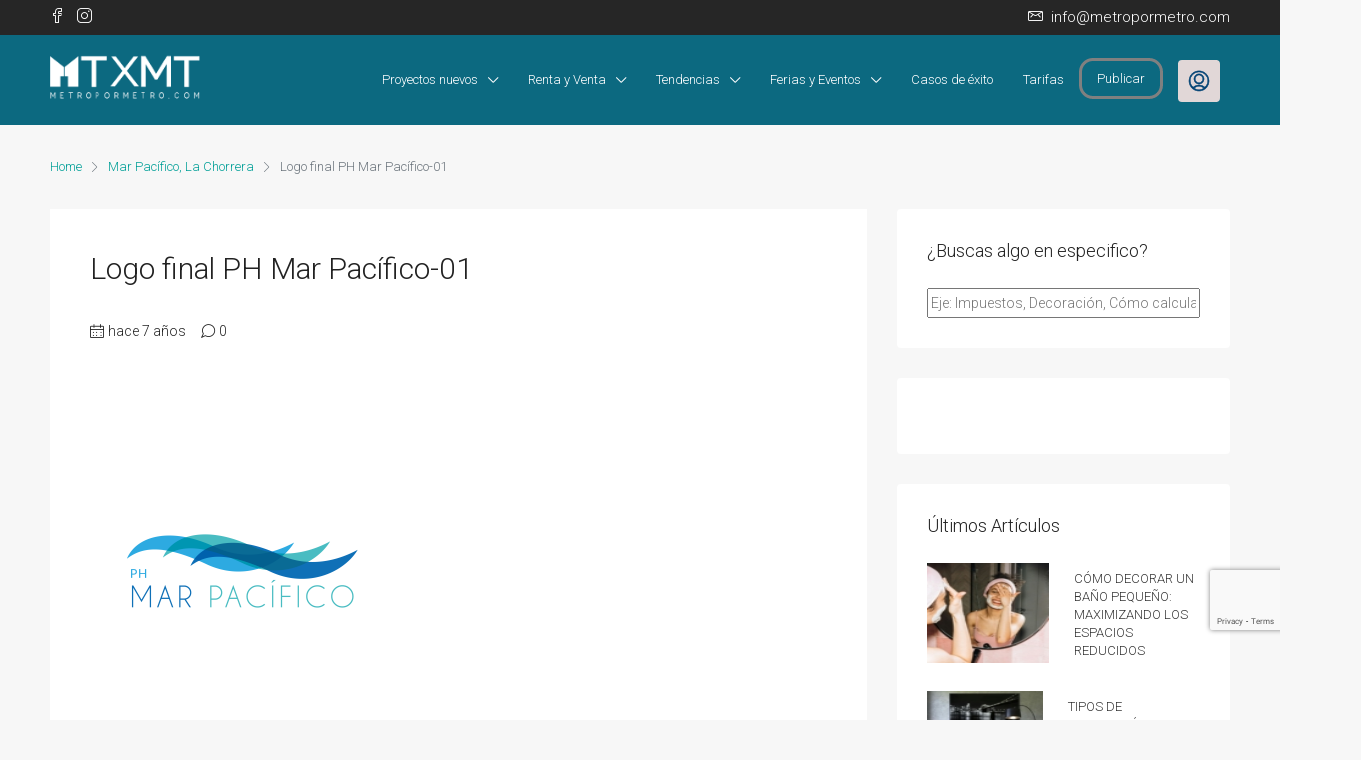

--- FILE ---
content_type: text/html; charset=UTF-8
request_url: https://metropormetro.com/propiedad/mar-pacifico-la-chorrera/logo-final-ph-mar-pacifico-01/
body_size: 32323
content:
<!doctype html>
<html lang="es">
<head>
<!-- Google tag (gtag.js) -->
<script async src="https://www.googletagmanager.com/gtag/js?id=G-VHV1DHXXWR"></script>
<script>
  window.dataLayer = window.dataLayer || [];
  function gtag(){dataLayer.push(arguments);}
  gtag('js', new Date());

  gtag('config', 'G-VHV1DHXXWR');
</script>
	<meta charset="UTF-8" />
	<meta name="viewport" content="width=device-width, initial-scale=1.0" />
	<link rel="profile" href="https://gmpg.org/xfn/11" />
    <meta name="format-detection" content="telephone=no">
	
<style id="reCAPTCHA-style" >.google-recaptcha-container{display:block;clear:both;}</style>
<meta name='robots' content='index, follow, max-image-preview:large, max-snippet:-1, max-video-preview:-1' />
	<style>img:is([sizes="auto" i], [sizes^="auto," i]) { contain-intrinsic-size: 3000px 1500px }</style>
	
	<!-- This site is optimized with the Yoast SEO plugin v26.3 - https://yoast.com/wordpress/plugins/seo/ -->
	<title>Logo final PH Mar Pacífico-01 | MetroPorMetro</title>
	<link rel="canonical" href="https://metropormetro.com/propiedad/mar-pacifico-la-chorrera/logo-final-ph-mar-pacifico-01/" />
	<meta property="og:locale" content="es_ES" />
	<meta property="og:type" content="article" />
	<meta property="og:title" content="Logo final PH Mar Pacífico-01 - MetroPorMetro" />
	<meta property="og:url" content="https://metropormetro.com/propiedad/mar-pacifico-la-chorrera/logo-final-ph-mar-pacifico-01/" />
	<meta property="og:site_name" content="MetroPorMetro" />
	<meta property="article:publisher" content="https://www.facebook.com/mtxmtpa/" />
	<meta property="og:image" content="https://metropormetro.com/propiedad/mar-pacifico-la-chorrera/logo-final-ph-mar-pacifico-01" />
	<meta property="og:image:width" content="3000" />
	<meta property="og:image:height" content="3000" />
	<meta property="og:image:type" content="image/png" />
	<meta name="twitter:card" content="summary_large_image" />
	<meta name="twitter:site" content="@mtxmtpa" />
	<script type="application/ld+json" class="yoast-schema-graph">{"@context":"https://schema.org","@graph":[{"@type":"WebPage","@id":"https://metropormetro.com/propiedad/mar-pacifico-la-chorrera/logo-final-ph-mar-pacifico-01/","url":"https://metropormetro.com/propiedad/mar-pacifico-la-chorrera/logo-final-ph-mar-pacifico-01/","name":"Logo final PH Mar Pacífico-01 - MetroPorMetro","isPartOf":{"@id":"https://www.metropormetro.com/#website"},"primaryImageOfPage":{"@id":"https://metropormetro.com/propiedad/mar-pacifico-la-chorrera/logo-final-ph-mar-pacifico-01/#primaryimage"},"image":{"@id":"https://metropormetro.com/propiedad/mar-pacifico-la-chorrera/logo-final-ph-mar-pacifico-01/#primaryimage"},"thumbnailUrl":"https://metropormetro.com/wp-content/uploads/2018/09/Logo-final-PH-Mar-Pacífico-01.png","datePublished":"2018-09-12T20:54:02+00:00","breadcrumb":{"@id":"https://metropormetro.com/propiedad/mar-pacifico-la-chorrera/logo-final-ph-mar-pacifico-01/#breadcrumb"},"inLanguage":"es","potentialAction":[{"@type":"ReadAction","target":["https://metropormetro.com/propiedad/mar-pacifico-la-chorrera/logo-final-ph-mar-pacifico-01/"]}]},{"@type":"ImageObject","inLanguage":"es","@id":"https://metropormetro.com/propiedad/mar-pacifico-la-chorrera/logo-final-ph-mar-pacifico-01/#primaryimage","url":"https://metropormetro.com/wp-content/uploads/2018/09/Logo-final-PH-Mar-Pacífico-01.png","contentUrl":"https://metropormetro.com/wp-content/uploads/2018/09/Logo-final-PH-Mar-Pacífico-01.png","width":3000,"height":3000},{"@type":"BreadcrumbList","@id":"https://metropormetro.com/propiedad/mar-pacifico-la-chorrera/logo-final-ph-mar-pacifico-01/#breadcrumb","itemListElement":[{"@type":"ListItem","position":1,"name":"Home","item":"https://www.metropormetro.com/"},{"@type":"ListItem","position":2,"name":"Mar Pacífico, La Chorrera","item":"https://metropormetro.com/propiedad/mar-pacifico-la-chorrera/"},{"@type":"ListItem","position":3,"name":"Logo final PH Mar Pacífico-01"}]},{"@type":"WebSite","@id":"https://www.metropormetro.com/#website","url":"https://www.metropormetro.com/","name":"MetroPorMetro","description":"- Corporación La Prensa","potentialAction":[{"@type":"SearchAction","target":{"@type":"EntryPoint","urlTemplate":"https://www.metropormetro.com/?s={search_term_string}"},"query-input":{"@type":"PropertyValueSpecification","valueRequired":true,"valueName":"search_term_string"}}],"inLanguage":"es"}]}</script>
	<!-- / Yoast SEO plugin. -->


<link rel='dns-prefetch' href='//apis.google.com' />
<link rel='dns-prefetch' href='//www.google.com' />
<link rel='dns-prefetch' href='//fonts.googleapis.com' />
<link rel='preconnect' href='https://fonts.gstatic.com' crossorigin />
<link rel="alternate" type="application/rss+xml" title="MetroPorMetro &raquo; Feed" href="https://metropormetro.com/feed/" />
<link rel="alternate" type="application/rss+xml" title="MetroPorMetro &raquo; Feed de los comentarios" href="https://metropormetro.com/comments/feed/" />
<link rel="alternate" type="application/rss+xml" title="MetroPorMetro &raquo; Comentario Logo final PH Mar Pacífico-01 del feed" href="https://metropormetro.com/propiedad/mar-pacifico-la-chorrera/logo-final-ph-mar-pacifico-01/feed/" />
<script type="text/javascript">
/* <![CDATA[ */
window._wpemojiSettings = {"baseUrl":"https:\/\/s.w.org\/images\/core\/emoji\/16.0.1\/72x72\/","ext":".png","svgUrl":"https:\/\/s.w.org\/images\/core\/emoji\/16.0.1\/svg\/","svgExt":".svg","source":{"wpemoji":"https:\/\/metropormetro.com\/wp-includes\/js\/wp-emoji.js?ver=6.8.3","twemoji":"https:\/\/metropormetro.com\/wp-includes\/js\/twemoji.js?ver=6.8.3"}};
/**
 * @output wp-includes/js/wp-emoji-loader.js
 */

/**
 * Emoji Settings as exported in PHP via _print_emoji_detection_script().
 * @typedef WPEmojiSettings
 * @type {object}
 * @property {?object} source
 * @property {?string} source.concatemoji
 * @property {?string} source.twemoji
 * @property {?string} source.wpemoji
 * @property {?boolean} DOMReady
 * @property {?Function} readyCallback
 */

/**
 * Support tests.
 * @typedef SupportTests
 * @type {object}
 * @property {?boolean} flag
 * @property {?boolean} emoji
 */

/**
 * IIFE to detect emoji support and load Twemoji if needed.
 *
 * @param {Window} window
 * @param {Document} document
 * @param {WPEmojiSettings} settings
 */
( function wpEmojiLoader( window, document, settings ) {
	if ( typeof Promise === 'undefined' ) {
		return;
	}

	var sessionStorageKey = 'wpEmojiSettingsSupports';
	var tests = [ 'flag', 'emoji' ];

	/**
	 * Checks whether the browser supports offloading to a Worker.
	 *
	 * @since 6.3.0
	 *
	 * @private
	 *
	 * @returns {boolean}
	 */
	function supportsWorkerOffloading() {
		return (
			typeof Worker !== 'undefined' &&
			typeof OffscreenCanvas !== 'undefined' &&
			typeof URL !== 'undefined' &&
			URL.createObjectURL &&
			typeof Blob !== 'undefined'
		);
	}

	/**
	 * @typedef SessionSupportTests
	 * @type {object}
	 * @property {number} timestamp
	 * @property {SupportTests} supportTests
	 */

	/**
	 * Get support tests from session.
	 *
	 * @since 6.3.0
	 *
	 * @private
	 *
	 * @returns {?SupportTests} Support tests, or null if not set or older than 1 week.
	 */
	function getSessionSupportTests() {
		try {
			/** @type {SessionSupportTests} */
			var item = JSON.parse(
				sessionStorage.getItem( sessionStorageKey )
			);
			if (
				typeof item === 'object' &&
				typeof item.timestamp === 'number' &&
				new Date().valueOf() < item.timestamp + 604800 && // Note: Number is a week in seconds.
				typeof item.supportTests === 'object'
			) {
				return item.supportTests;
			}
		} catch ( e ) {}
		return null;
	}

	/**
	 * Persist the supports in session storage.
	 *
	 * @since 6.3.0
	 *
	 * @private
	 *
	 * @param {SupportTests} supportTests Support tests.
	 */
	function setSessionSupportTests( supportTests ) {
		try {
			/** @type {SessionSupportTests} */
			var item = {
				supportTests: supportTests,
				timestamp: new Date().valueOf()
			};

			sessionStorage.setItem(
				sessionStorageKey,
				JSON.stringify( item )
			);
		} catch ( e ) {}
	}

	/**
	 * Checks if two sets of Emoji characters render the same visually.
	 *
	 * This is used to determine if the browser is rendering an emoji with multiple data points
	 * correctly. set1 is the emoji in the correct form, using a zero-width joiner. set2 is the emoji
	 * in the incorrect form, using a zero-width space. If the two sets render the same, then the browser
	 * does not support the emoji correctly.
	 *
	 * This function may be serialized to run in a Worker. Therefore, it cannot refer to variables from the containing
	 * scope. Everything must be passed by parameters.
	 *
	 * @since 4.9.0
	 *
	 * @private
	 *
	 * @param {CanvasRenderingContext2D} context 2D Context.
	 * @param {string} set1 Set of Emoji to test.
	 * @param {string} set2 Set of Emoji to test.
	 *
	 * @return {boolean} True if the two sets render the same.
	 */
	function emojiSetsRenderIdentically( context, set1, set2 ) {
		// Cleanup from previous test.
		context.clearRect( 0, 0, context.canvas.width, context.canvas.height );
		context.fillText( set1, 0, 0 );
		var rendered1 = new Uint32Array(
			context.getImageData(
				0,
				0,
				context.canvas.width,
				context.canvas.height
			).data
		);

		// Cleanup from previous test.
		context.clearRect( 0, 0, context.canvas.width, context.canvas.height );
		context.fillText( set2, 0, 0 );
		var rendered2 = new Uint32Array(
			context.getImageData(
				0,
				0,
				context.canvas.width,
				context.canvas.height
			).data
		);

		return rendered1.every( function ( rendered2Data, index ) {
			return rendered2Data === rendered2[ index ];
		} );
	}

	/**
	 * Checks if the center point of a single emoji is empty.
	 *
	 * This is used to determine if the browser is rendering an emoji with a single data point
	 * correctly. The center point of an incorrectly rendered emoji will be empty. A correctly
	 * rendered emoji will have a non-zero value at the center point.
	 *
	 * This function may be serialized to run in a Worker. Therefore, it cannot refer to variables from the containing
	 * scope. Everything must be passed by parameters.
	 *
	 * @since 6.8.2
	 *
	 * @private
	 *
	 * @param {CanvasRenderingContext2D} context 2D Context.
	 * @param {string} emoji Emoji to test.
	 *
	 * @return {boolean} True if the center point is empty.
	 */
	function emojiRendersEmptyCenterPoint( context, emoji ) {
		// Cleanup from previous test.
		context.clearRect( 0, 0, context.canvas.width, context.canvas.height );
		context.fillText( emoji, 0, 0 );

		// Test if the center point (16, 16) is empty (0,0,0,0).
		var centerPoint = context.getImageData(16, 16, 1, 1);
		for ( var i = 0; i < centerPoint.data.length; i++ ) {
			if ( centerPoint.data[ i ] !== 0 ) {
				// Stop checking the moment it's known not to be empty.
				return false;
			}
		}

		return true;
	}

	/**
	 * Determines if the browser properly renders Emoji that Twemoji can supplement.
	 *
	 * This function may be serialized to run in a Worker. Therefore, it cannot refer to variables from the containing
	 * scope. Everything must be passed by parameters.
	 *
	 * @since 4.2.0
	 *
	 * @private
	 *
	 * @param {CanvasRenderingContext2D} context 2D Context.
	 * @param {string} type Whether to test for support of "flag" or "emoji".
	 * @param {Function} emojiSetsRenderIdentically Reference to emojiSetsRenderIdentically function, needed due to minification.
	 * @param {Function} emojiRendersEmptyCenterPoint Reference to emojiRendersEmptyCenterPoint function, needed due to minification.
	 *
	 * @return {boolean} True if the browser can render emoji, false if it cannot.
	 */
	function browserSupportsEmoji( context, type, emojiSetsRenderIdentically, emojiRendersEmptyCenterPoint ) {
		var isIdentical;

		switch ( type ) {
			case 'flag':
				/*
				 * Test for Transgender flag compatibility. Added in Unicode 13.
				 *
				 * To test for support, we try to render it, and compare the rendering to how it would look if
				 * the browser doesn't render it correctly (white flag emoji + transgender symbol).
				 */
				isIdentical = emojiSetsRenderIdentically(
					context,
					'\uD83C\uDFF3\uFE0F\u200D\u26A7\uFE0F', // as a zero-width joiner sequence
					'\uD83C\uDFF3\uFE0F\u200B\u26A7\uFE0F' // separated by a zero-width space
				);

				if ( isIdentical ) {
					return false;
				}

				/*
				 * Test for Sark flag compatibility. This is the least supported of the letter locale flags,
				 * so gives us an easy test for full support.
				 *
				 * To test for support, we try to render it, and compare the rendering to how it would look if
				 * the browser doesn't render it correctly ([C] + [Q]).
				 */
				isIdentical = emojiSetsRenderIdentically(
					context,
					'\uD83C\uDDE8\uD83C\uDDF6', // as the sequence of two code points
					'\uD83C\uDDE8\u200B\uD83C\uDDF6' // as the two code points separated by a zero-width space
				);

				if ( isIdentical ) {
					return false;
				}

				/*
				 * Test for English flag compatibility. England is a country in the United Kingdom, it
				 * does not have a two letter locale code but rather a five letter sub-division code.
				 *
				 * To test for support, we try to render it, and compare the rendering to how it would look if
				 * the browser doesn't render it correctly (black flag emoji + [G] + [B] + [E] + [N] + [G]).
				 */
				isIdentical = emojiSetsRenderIdentically(
					context,
					// as the flag sequence
					'\uD83C\uDFF4\uDB40\uDC67\uDB40\uDC62\uDB40\uDC65\uDB40\uDC6E\uDB40\uDC67\uDB40\uDC7F',
					// with each code point separated by a zero-width space
					'\uD83C\uDFF4\u200B\uDB40\uDC67\u200B\uDB40\uDC62\u200B\uDB40\uDC65\u200B\uDB40\uDC6E\u200B\uDB40\uDC67\u200B\uDB40\uDC7F'
				);

				return ! isIdentical;
			case 'emoji':
				/*
				 * Does Emoji 16.0 cause the browser to go splat?
				 *
				 * To test for Emoji 16.0 support, try to render a new emoji: Splatter.
				 *
				 * The splatter emoji is a single code point emoji. Testing for browser support
				 * required testing the center point of the emoji to see if it is empty.
				 *
				 * 0xD83E 0xDEDF (\uD83E\uDEDF) == 🫟 Splatter.
				 *
				 * When updating this test, please ensure that the emoji is either a single code point
				 * or switch to using the emojiSetsRenderIdentically function and testing with a zero-width
				 * joiner vs a zero-width space.
				 */
				var notSupported = emojiRendersEmptyCenterPoint( context, '\uD83E\uDEDF' );
				return ! notSupported;
		}

		return false;
	}

	/**
	 * Checks emoji support tests.
	 *
	 * This function may be serialized to run in a Worker. Therefore, it cannot refer to variables from the containing
	 * scope. Everything must be passed by parameters.
	 *
	 * @since 6.3.0
	 *
	 * @private
	 *
	 * @param {string[]} tests Tests.
	 * @param {Function} browserSupportsEmoji Reference to browserSupportsEmoji function, needed due to minification.
	 * @param {Function} emojiSetsRenderIdentically Reference to emojiSetsRenderIdentically function, needed due to minification.
	 * @param {Function} emojiRendersEmptyCenterPoint Reference to emojiRendersEmptyCenterPoint function, needed due to minification.
	 *
	 * @return {SupportTests} Support tests.
	 */
	function testEmojiSupports( tests, browserSupportsEmoji, emojiSetsRenderIdentically, emojiRendersEmptyCenterPoint ) {
		var canvas;
		if (
			typeof WorkerGlobalScope !== 'undefined' &&
			self instanceof WorkerGlobalScope
		) {
			canvas = new OffscreenCanvas( 300, 150 ); // Dimensions are default for HTMLCanvasElement.
		} else {
			canvas = document.createElement( 'canvas' );
		}

		var context = canvas.getContext( '2d', { willReadFrequently: true } );

		/*
		 * Chrome on OS X added native emoji rendering in M41. Unfortunately,
		 * it doesn't work when the font is bolder than 500 weight. So, we
		 * check for bold rendering support to avoid invisible emoji in Chrome.
		 */
		context.textBaseline = 'top';
		context.font = '600 32px Arial';

		var supports = {};
		tests.forEach( function ( test ) {
			supports[ test ] = browserSupportsEmoji( context, test, emojiSetsRenderIdentically, emojiRendersEmptyCenterPoint );
		} );
		return supports;
	}

	/**
	 * Adds a script to the head of the document.
	 *
	 * @ignore
	 *
	 * @since 4.2.0
	 *
	 * @param {string} src The url where the script is located.
	 *
	 * @return {void}
	 */
	function addScript( src ) {
		var script = document.createElement( 'script' );
		script.src = src;
		script.defer = true;
		document.head.appendChild( script );
	}

	settings.supports = {
		everything: true,
		everythingExceptFlag: true
	};

	// Create a promise for DOMContentLoaded since the worker logic may finish after the event has fired.
	var domReadyPromise = new Promise( function ( resolve ) {
		document.addEventListener( 'DOMContentLoaded', resolve, {
			once: true
		} );
	} );

	// Obtain the emoji support from the browser, asynchronously when possible.
	new Promise( function ( resolve ) {
		var supportTests = getSessionSupportTests();
		if ( supportTests ) {
			resolve( supportTests );
			return;
		}

		if ( supportsWorkerOffloading() ) {
			try {
				// Note that the functions are being passed as arguments due to minification.
				var workerScript =
					'postMessage(' +
					testEmojiSupports.toString() +
					'(' +
					[
						JSON.stringify( tests ),
						browserSupportsEmoji.toString(),
						emojiSetsRenderIdentically.toString(),
						emojiRendersEmptyCenterPoint.toString()
					].join( ',' ) +
					'));';
				var blob = new Blob( [ workerScript ], {
					type: 'text/javascript'
				} );
				var worker = new Worker( URL.createObjectURL( blob ), { name: 'wpTestEmojiSupports' } );
				worker.onmessage = function ( event ) {
					supportTests = event.data;
					setSessionSupportTests( supportTests );
					worker.terminate();
					resolve( supportTests );
				};
				return;
			} catch ( e ) {}
		}

		supportTests = testEmojiSupports( tests, browserSupportsEmoji, emojiSetsRenderIdentically, emojiRendersEmptyCenterPoint );
		setSessionSupportTests( supportTests );
		resolve( supportTests );
	} )
		// Once the browser emoji support has been obtained from the session, finalize the settings.
		.then( function ( supportTests ) {
			/*
			 * Tests the browser support for flag emojis and other emojis, and adjusts the
			 * support settings accordingly.
			 */
			for ( var test in supportTests ) {
				settings.supports[ test ] = supportTests[ test ];

				settings.supports.everything =
					settings.supports.everything && settings.supports[ test ];

				if ( 'flag' !== test ) {
					settings.supports.everythingExceptFlag =
						settings.supports.everythingExceptFlag &&
						settings.supports[ test ];
				}
			}

			settings.supports.everythingExceptFlag =
				settings.supports.everythingExceptFlag &&
				! settings.supports.flag;

			// Sets DOMReady to false and assigns a ready function to settings.
			settings.DOMReady = false;
			settings.readyCallback = function () {
				settings.DOMReady = true;
			};
		} )
		.then( function () {
			return domReadyPromise;
		} )
		.then( function () {
			// When the browser can not render everything we need to load a polyfill.
			if ( ! settings.supports.everything ) {
				settings.readyCallback();

				var src = settings.source || {};

				if ( src.concatemoji ) {
					addScript( src.concatemoji );
				} else if ( src.wpemoji && src.twemoji ) {
					addScript( src.twemoji );
					addScript( src.wpemoji );
				}
			}
		} );
} )( window, document, window._wpemojiSettings );

/* ]]> */
</script>
<link rel='stylesheet' id='xoo-aff-style-css' href='https://metropormetro.com/wp-content/plugins/easy-login-woocommerce/xoo-form-fields-fw/assets/css/xoo-aff-style.css?ver=2.0.6' type='text/css' media='all' />
<style id='xoo-aff-style-inline-css' type='text/css'>

.xoo-aff-input-group .xoo-aff-input-icon{
	background-color:  #eee;
	color:  #555;
	max-width: 40px;
	min-width: 40px;
	border-color:  #ccc;
	border-width: 1px;
	font-size: 14px;
}
.xoo-aff-group{
	margin-bottom: 30px;
}

.xoo-aff-group input[type="text"], .xoo-aff-group input[type="password"], .xoo-aff-group input[type="email"], .xoo-aff-group input[type="number"], .xoo-aff-group select, .xoo-aff-group select + .select2, .xoo-aff-group input[type="tel"], .xoo-aff-group input[type="file"]{
	background-color: #fff;
	color: #777;
	border-width: 1px;
	border-color: #cccccc;
	height: 50px;
}


.xoo-aff-group input[type="file"]{
	line-height: calc(50px - 13px);
}



.xoo-aff-group input[type="text"]::placeholder, .xoo-aff-group input[type="password"]::placeholder, .xoo-aff-group input[type="email"]::placeholder, .xoo-aff-group input[type="number"]::placeholder, .xoo-aff-group select::placeholder, .xoo-aff-group input[type="tel"]::placeholder, .xoo-aff-group .select2-selection__rendered, .xoo-aff-group .select2-container--default .select2-selection--single .select2-selection__rendered, .xoo-aff-group input[type="file"]::placeholder, .xoo-aff-group input::file-selector-button{
	color: #777;
}

.xoo-aff-group input[type="text"]:focus, .xoo-aff-group input[type="password"]:focus, .xoo-aff-group input[type="email"]:focus, .xoo-aff-group input[type="number"]:focus, .xoo-aff-group select:focus, .xoo-aff-group select + .select2:focus, .xoo-aff-group input[type="tel"]:focus, .xoo-aff-group input[type="file"]:focus{
	background-color: #ededed;
	color: #000;
}

[placeholder]:focus::-webkit-input-placeholder{
	color: #000!important;
}


.xoo-aff-input-icon + input[type="text"], .xoo-aff-input-icon + input[type="password"], .xoo-aff-input-icon + input[type="email"], .xoo-aff-input-icon + input[type="number"], .xoo-aff-input-icon + select, .xoo-aff-input-icon + select + .select2,  .xoo-aff-input-icon + input[type="tel"], .xoo-aff-input-icon + input[type="file"]{
	border-bottom-left-radius: 0;
	border-top-left-radius: 0;
}


</style>
<link rel='stylesheet' id='xoo-aff-font-awesome5-css' href='https://metropormetro.com/wp-content/plugins/easy-login-woocommerce/xoo-form-fields-fw/lib/fontawesome5/css/all.min.css?ver=6.8.3' type='text/css' media='all' />
<style id='wp-emoji-styles-inline-css' type='text/css'>

	img.wp-smiley, img.emoji {
		display: inline !important;
		border: none !important;
		box-shadow: none !important;
		height: 1em !important;
		width: 1em !important;
		margin: 0 0.07em !important;
		vertical-align: -0.1em !important;
		background: none !important;
		padding: 0 !important;
	}
</style>
<link rel='stylesheet' id='contact-form-7-css' href='https://metropormetro.com/wp-content/plugins/contact-form-7/includes/css/styles.css?ver=6.1.3' type='text/css' media='all' />
<link rel='stylesheet' id='woocommerce-layout-css' href='https://metropormetro.com/wp-content/plugins/woocommerce/assets/css/woocommerce-layout.css?ver=10.3.4' type='text/css' media='all' />
<link rel='stylesheet' id='woocommerce-smallscreen-css' href='https://metropormetro.com/wp-content/plugins/woocommerce/assets/css/woocommerce-smallscreen.css?ver=10.3.4' type='text/css' media='only screen and (max-width: 768px)' />
<link rel='stylesheet' id='woocommerce-general-css' href='https://metropormetro.com/wp-content/plugins/woocommerce/assets/css/woocommerce.css?ver=10.3.4' type='text/css' media='all' />
<style id='woocommerce-inline-inline-css' type='text/css'>
.woocommerce form .form-row .required { visibility: visible; }
</style>
<link rel='stylesheet' id='xoo-el-style-css' href='https://metropormetro.com/wp-content/plugins/easy-login-woocommerce/assets/css/xoo-el-style.css?ver=2.9.6' type='text/css' media='all' />
<style id='xoo-el-style-inline-css' type='text/css'>

	.xoo-el-form-container button.btn.button.xoo-el-action-btn{
		background-color: #000000;
		color: #ffffff;
		font-weight: 600;
		font-size: 15px;
		height: 40px;
	}

.xoo-el-container:not(.xoo-el-style-slider) .xoo-el-inmodal{
	max-width: 420px;
	max-height: 620px;
}

.xoo-el-style-slider .xoo-el-modal{
	transform: translateX(420px);
	max-width: 420px;
}


.xoo-el-main, .xoo-el-main a , .xoo-el-main label{
	color: #000000;
}
.xoo-el-srcont{
	background-color: #ffffff;
}
.xoo-el-form-container ul.xoo-el-tabs li.xoo-el-active {
	background-color: #000000;
	color: #ffffff;
}
.xoo-el-form-container ul.xoo-el-tabs li{
	background-color: #eeeeee;
	color: #000000;
	font-size: 16px;
	padding: 12px 20px;
}
.xoo-el-main{
	padding: 10px 10px;
}

.xoo-el-form-container button.xoo-el-action-btn:not(.button){
    font-weight: 600;
    font-size: 15px;
}



	.xoo-el-modal:before {
		vertical-align: middle;
	}

	.xoo-el-style-slider .xoo-el-srcont {
		justify-content: center;
	}

	.xoo-el-style-slider .xoo-el-main{
		padding-top: 10px;
		padding-bottom: 10px; 
	}





.xoo-el-popup-active .xoo-el-opac{
    opacity: 0.7;
    background-color: #000000;
}





</style>
<link rel='stylesheet' id='xoo-el-fonts-css' href='https://metropormetro.com/wp-content/plugins/easy-login-woocommerce/assets/css/xoo-el-fonts.css?ver=2.9.6' type='text/css' media='all' />
<link rel='stylesheet' id='brands-styles-css' href='https://metropormetro.com/wp-content/plugins/woocommerce/assets/css/brands.css?ver=10.3.4' type='text/css' media='all' />
<link rel='stylesheet' id='xoo-sl-style-css' href='https://metropormetro.com/wp-content/plugins/social-login-woocommerce/assets/css/xoo-sl-style.css?ver=1.1' type='text/css' media='all' />
<style id='xoo-sl-style-inline-css' type='text/css'>

.xoo-sl-facebook-btn{
	background-color: #4267b2;
	color: #ffffff;
}

.xoo-sl-google-btn{
	background-color: #dd4c40;
	color: #ffffff;
}

.xoo-sl-social-btn{
	font-size: 15px;
	max-width: 150px;
	height: 40px;
	line-height: 40px;
	border-radius: 0px;
}


	.xoo-sl-btns-container{
		display: flex;
		align-items: center;
		justify-content: center;
		flex-wrap: wrap;
	}


</style>
<link rel='stylesheet' id='houzez-woocommerce-css' href='https://metropormetro.com/wp-content/themes/houzez/css/woocommerce.css?ver=6.8.3' type='text/css' media='all' />
<link rel='stylesheet' id='bootstrap-css' href='https://metropormetro.com/wp-content/themes/houzez/css/bootstrap.min.css?ver=4.5.0' type='text/css' media='all' />
<link rel='stylesheet' id='bootstrap-select-css' href='https://metropormetro.com/wp-content/themes/houzez/css/bootstrap-select.min.css?ver=1.13.18' type='text/css' media='all' />
<link rel='stylesheet' id='font-awesome-5-all-css' href='https://metropormetro.com/wp-content/themes/houzez/css/font-awesome/css/all.min.css?ver=5.14.0' type='text/css' media='all' />
<link rel='stylesheet' id='houzez-icons-css' href='https://metropormetro.com/wp-content/themes/houzez/css/icons.css?ver=2.8.6.1' type='text/css' media='all' />
<link rel='stylesheet' id='slick-min-css' href='https://metropormetro.com/wp-content/themes/houzez/css/slick-min.css?ver=2.8.6.1' type='text/css' media='all' />
<link rel='stylesheet' id='slick-theme-min-css' href='https://metropormetro.com/wp-content/themes/houzez/css/slick-theme-min.css?ver=2.8.6.1' type='text/css' media='all' />
<link rel='stylesheet' id='jquery-ui-css' href='https://metropormetro.com/wp-content/themes/houzez/css/jquery-ui.min.css?ver=1.12.1' type='text/css' media='all' />
<link rel='stylesheet' id='bootstrap-datepicker-css' href='https://metropormetro.com/wp-content/themes/houzez/css/bootstrap-datepicker.min.css?ver=1.8.0' type='text/css' media='all' />
<link rel='stylesheet' id='houzez-main-css' href='https://metropormetro.com/wp-content/themes/houzez/css/main.css?ver=2.8.6.1' type='text/css' media='all' />
<link rel='stylesheet' id='houzez-styling-options-css' href='https://metropormetro.com/wp-content/themes/houzez/css/styling-options.css?ver=2.8.6.1' type='text/css' media='all' />
<link rel='stylesheet' id='houzez-style-css' href='https://metropormetro.com/wp-content/themes/houzez-child/style.css?ver=2.8.6.1' type='text/css' media='all' />
<style id='houzez-style-inline-css' type='text/css'>

        @media (min-width: 1200px) {
          .container {
              max-width: 1210px;
          }
        }
        body {
            font-family: ;
            font-size: 14px;
            font-weight: ;
            line-height: 24px;
            text-transform: ;
        }
        .main-nav,
        .dropdown-menu,
        .login-register,
        .btn.btn-create-listing,
        .logged-in-nav,
        .btn-phone-number {
          font-family: ;
          font-size: 13px;
          font-weight: 400;
          text-align: ;
          text-transform: ;
        }

        .btn,
        .form-control,
        .bootstrap-select .text,
        .sort-by-title,
        .woocommerce ul.products li.product .button {
          font-family: ;
          font-size: 14px; 
        }
        
        h1, h2, h3, h4, h5, h6, .item-title {
          font-family: ;
          font-weight: ;
          text-transform: ;
        }

        .post-content-wrap h1, .post-content-wrap h2, .post-content-wrap h3, .post-content-wrap h4, .post-content-wrap h5, .post-content-wrap h6 {
          font-weight: ;
          text-transform: ;
          text-align: ; 
        }

        .top-bar-wrap {
            font-family: Roboto;
            font-size: 15px;
            font-weight: 300;
            line-height: 25px;
            text-align: ;
            text-transform: ;   
        }
        .footer-wrap {
            font-family: Roboto;
            font-size: 14px;
            font-weight: 300;
            line-height: 25px;
            text-align: ;
            text-transform: ;
        }
        
        .header-v1 .header-inner-wrap,
        .header-v1 .navbar-logged-in-wrap {
            line-height: 60px;
            height: 60px; 
        }
        .header-v2 .header-top .navbar {
          height: 110px; 
        }

        .header-v2 .header-bottom .header-inner-wrap,
        .header-v2 .header-bottom .navbar-logged-in-wrap {
          line-height: 54px;
          height: 54px; 
        }

        .header-v3 .header-top .header-inner-wrap,
        .header-v3 .header-top .header-contact-wrap {
          height: 80px;
          line-height: 80px; 
        }
        .header-v3 .header-bottom .header-inner-wrap,
        .header-v3 .header-bottom .navbar-logged-in-wrap {
          line-height: 54px;
          height: 54px; 
        }
        .header-v4 .header-inner-wrap,
        .header-v4 .navbar-logged-in-wrap {
          line-height: 90px;
          height: 90px; 
        }
        .header-v5 .header-top .header-inner-wrap,
        .header-v5 .header-top .navbar-logged-in-wrap {
          line-height: 110px;
          height: 110px; 
        }
        .header-v5 .header-bottom .header-inner-wrap {
          line-height: 54px;
          height: 54px; 
        }
        .header-v6 .header-inner-wrap,
        .header-v6 .navbar-logged-in-wrap {
          height: 60px;
          line-height: 60px; 
        }
        @media (min-width: 1200px) {
            .header-v5 .header-top .container {
                max-width: 1170px;
            }
        }
    
      body,
      .main-wrap,
      .fw-property-documents-wrap h3 span, 
      .fw-property-details-wrap h3 span {
        background-color: #f7f7f7; 
      }
      .houzez-main-wrap-v2, .main-wrap.agent-detail-page-v2 {
        background-color: #ffffff;
      }

       body,
      .form-control,
      .bootstrap-select .text,
      .item-title a,
      .listing-tabs .nav-tabs .nav-link,
      .item-wrap-v2 .item-amenities li span,
      .item-wrap-v2 .item-amenities li:before,
      .item-parallax-wrap .item-price-wrap,
      .list-view .item-body .item-price-wrap,
      .property-slider-item .item-price-wrap,
      .page-title-wrap .item-price-wrap,
      .agent-information .agent-phone span a,
      .property-overview-wrap ul li strong,
      .mobile-property-title .item-price-wrap .item-price,
      .fw-property-features-left li a,
      .lightbox-content-wrap .item-price-wrap,
      .blog-post-item-v1 .blog-post-title h3 a,
      .blog-post-content-widget h4 a,
      .property-item-widget .right-property-item-widget-wrap .item-price-wrap,
      .login-register-form .modal-header .login-register-tabs .nav-link.active,
      .agent-list-wrap .agent-list-content h2 a,
      .agent-list-wrap .agent-list-contact li a,
      .agent-contacts-wrap li a,
      .menu-edit-property li a,
      .statistic-referrals-list li a,
      .chart-nav .nav-pills .nav-link,
      .dashboard-table-properties td .property-payment-status,
      .dashboard-mobile-edit-menu-wrap .bootstrap-select > .dropdown-toggle.bs-placeholder,
      .payment-method-block .radio-tab .control-text,
      .post-title-wrap h2 a,
      .lead-nav-tab.nav-pills .nav-link,
      .deals-nav-tab.nav-pills .nav-link,
      .btn-light-grey-outlined:hover,
      button:not(.bs-placeholder) .filter-option-inner-inner,
      .fw-property-floor-plans-wrap .floor-plans-tabs a,
      .products > .product > .item-body > a,
      .woocommerce ul.products li.product .price,
      .woocommerce div.product p.price, 
      .woocommerce div.product span.price,
      .woocommerce #reviews #comments ol.commentlist li .meta,
      .woocommerce-MyAccount-navigation ul li a,
      .activitiy-item-close-button a,
      .property-section-wrap li a {
       color: #222222; 
     }


    
      a,
      a:hover,
      a:active,
      a:focus,
      .primary-text,
      .btn-clear,
      .btn-apply,
      .btn-primary-outlined,
      .btn-primary-outlined:before,
      .item-title a:hover,
      .sort-by .bootstrap-select .bs-placeholder,
      .sort-by .bootstrap-select > .btn,
      .sort-by .bootstrap-select > .btn:active,
      .page-link,
      .page-link:hover,
      .accordion-title:before,
      .blog-post-content-widget h4 a:hover,
      .agent-list-wrap .agent-list-content h2 a:hover,
      .agent-list-wrap .agent-list-contact li a:hover,
      .agent-contacts-wrap li a:hover,
      .agent-nav-wrap .nav-pills .nav-link,
      .dashboard-side-menu-wrap .side-menu-dropdown a.active,
      .menu-edit-property li a.active,
      .menu-edit-property li a:hover,
      .dashboard-statistic-block h3 .fa,
      .statistic-referrals-list li a:hover,
      .chart-nav .nav-pills .nav-link.active,
      .board-message-icon-wrap.active,
      .post-title-wrap h2 a:hover,
      .listing-switch-view .switch-btn.active,
      .item-wrap-v6 .item-price-wrap,
      .listing-v6 .list-view .item-body .item-price-wrap,
      .woocommerce nav.woocommerce-pagination ul li a, 
      .woocommerce nav.woocommerce-pagination ul li span,
      .woocommerce-MyAccount-navigation ul li a:hover,
      .property-schedule-tour-form-wrap .control input:checked ~ .control__indicator,
      .property-schedule-tour-form-wrap .control:hover,
      .property-walkscore-wrap-v2 .score-details .houzez-icon,
      .login-register .btn-icon-login-register + .dropdown-menu a,
      .activitiy-item-close-button a:hover,
      .property-section-wrap li a:hover,
      .agent-detail-page-v2 .agent-nav-wrap .nav-link.active,
      .property-lightbox-v2-sections-navigation .slick-prev, 
      .property-lightbox-v2-sections-navigation .slick-next,
      .property-lightbox-v2-sections-navigation .slick-slide.current-section,
      .property-lightbox-v2-sections-navigation .nav-link.active {
        color: #009f97; 
      }
      
      .agent-list-position a {
        color: #009f97; 
      }

      .control input:checked ~ .control__indicator,
      .top-banner-wrap .nav-pills .nav-link,
      .btn-primary-outlined:hover,
      .page-item.active .page-link,
      .slick-prev:hover,
      .slick-prev:focus,
      .slick-next:hover,
      .slick-next:focus,
      .mobile-property-tools .nav-pills .nav-link.active,
      .login-register-form .modal-header,
      .agent-nav-wrap .nav-pills .nav-link.active,
      .board-message-icon-wrap .notification-circle,
      .primary-label,
      .fc-event, .fc-event-dot,
      .compare-table .table-hover > tbody > tr:hover,
      .post-tag,
      .datepicker table tr td.active.active,
      .datepicker table tr td.active.disabled,
      .datepicker table tr td.active.disabled.active,
      .datepicker table tr td.active.disabled.disabled,
      .datepicker table tr td.active.disabled:active,
      .datepicker table tr td.active.disabled:hover,
      .datepicker table tr td.active.disabled:hover.active,
      .datepicker table tr td.active.disabled:hover.disabled,
      .datepicker table tr td.active.disabled:hover:active,
      .datepicker table tr td.active.disabled:hover:hover,
      .datepicker table tr td.active.disabled:hover[disabled],
      .datepicker table tr td.active.disabled[disabled],
      .datepicker table tr td.active:active,
      .datepicker table tr td.active:hover,
      .datepicker table tr td.active:hover.active,
      .datepicker table tr td.active:hover.disabled,
      .datepicker table tr td.active:hover:active,
      .datepicker table tr td.active:hover:hover,
      .datepicker table tr td.active:hover[disabled],
      .datepicker table tr td.active[disabled],
      .ui-slider-horizontal .ui-slider-range,
      .btn-bubble {
        background-color: #009f97; 
      }

      .control input:checked ~ .control__indicator,
      .btn-primary-outlined,
      .page-item.active .page-link,
      .mobile-property-tools .nav-pills .nav-link.active,
      .agent-nav-wrap .nav-pills .nav-link,
      .agent-nav-wrap .nav-pills .nav-link.active,
      .chart-nav .nav-pills .nav-link.active,
      .dashaboard-snake-nav .step-block.active,
      .fc-event,
      .fc-event-dot,
      .property-schedule-tour-form-wrap .control input:checked ~ .control__indicator,
      .agent-detail-page-v2 .agent-nav-wrap .nav-link.active {
        border-color: #009f97; 
      }

      .slick-arrow:hover {
        background-color: rgba(247,148,29,0.8); 
      }

      .slick-arrow {
        background-color: #009f97; 
      }

      .property-banner .nav-pills .nav-link.active {
        background-color: rgba(247,148,29,0.8) !important; 
      }

      .property-navigation-wrap a.active {
        color: #009f97;
        -webkit-box-shadow: inset 0 -3px #009f97;
        box-shadow: inset 0 -3px #009f97; 
      }

      .btn-primary,
      .fc-button-primary,
      .woocommerce nav.woocommerce-pagination ul li a:focus, 
      .woocommerce nav.woocommerce-pagination ul li a:hover, 
      .woocommerce nav.woocommerce-pagination ul li span.current {
        color: #fff;
        background-color: #009f97;
        border-color: #009f97; 
      }
      .btn-primary:focus, .btn-primary:focus:active,
      .fc-button-primary:focus,
      .fc-button-primary:focus:active {
        color: #fff;
        background-color: #009f97;
        border-color: #009f97; 
      }
      .btn-primary:hover,
      .fc-button-primary:hover {
        color: #fff;
        background-color: #f7941d;
        border-color: #f7941d; 
      }
      .btn-primary:active, 
      .btn-primary:not(:disabled):not(:disabled):active,
      .fc-button-primary:active,
      .fc-button-primary:not(:disabled):not(:disabled):active {
        color: #fff;
        background-color: #f7941d;
        border-color: #f7941d; 
      }

      .btn-secondary,
      .woocommerce span.onsale,
      .woocommerce ul.products li.product .button,
      .woocommerce #respond input#submit.alt, 
      .woocommerce a.button.alt, 
      .woocommerce button.button.alt, 
      .woocommerce input.button.alt,
      .woocommerce #review_form #respond .form-submit input,
      .woocommerce #respond input#submit, 
      .woocommerce a.button, 
      .woocommerce button.button, 
      .woocommerce input.button {
        color: #fff;
        background-color: #009f97;
        border-color: #009f97; 
      }
      .woocommerce ul.products li.product .button:focus,
      .woocommerce ul.products li.product .button:active,
      .woocommerce #respond input#submit.alt:focus, 
      .woocommerce a.button.alt:focus, 
      .woocommerce button.button.alt:focus, 
      .woocommerce input.button.alt:focus,
      .woocommerce #respond input#submit.alt:active, 
      .woocommerce a.button.alt:active, 
      .woocommerce button.button.alt:active, 
      .woocommerce input.button.alt:active,
      .woocommerce #review_form #respond .form-submit input:focus,
      .woocommerce #review_form #respond .form-submit input:active,
      .woocommerce #respond input#submit:active, 
      .woocommerce a.button:active, 
      .woocommerce button.button:active, 
      .woocommerce input.button:active,
      .woocommerce #respond input#submit:focus, 
      .woocommerce a.button:focus, 
      .woocommerce button.button:focus, 
      .woocommerce input.button:focus {
        color: #fff;
        background-color: #009f97;
        border-color: #009f97; 
      }
      .btn-secondary:hover,
      .woocommerce ul.products li.product .button:hover,
      .woocommerce #respond input#submit.alt:hover, 
      .woocommerce a.button.alt:hover, 
      .woocommerce button.button.alt:hover, 
      .woocommerce input.button.alt:hover,
      .woocommerce #review_form #respond .form-submit input:hover,
      .woocommerce #respond input#submit:hover, 
      .woocommerce a.button:hover, 
      .woocommerce button.button:hover, 
      .woocommerce input.button:hover {
        color: #fff;
        background-color: #333333;
        border-color: #333333; 
      }
      .btn-secondary:active, 
      .btn-secondary:not(:disabled):not(:disabled):active {
        color: #fff;
        background-color: #333333;
        border-color: #333333; 
      }

      .btn-primary-outlined {
        color: #009f97;
        background-color: transparent;
        border-color: #009f97; 
      }
      .btn-primary-outlined:focus, .btn-primary-outlined:focus:active {
        color: #009f97;
        background-color: transparent;
        border-color: #009f97; 
      }
      .btn-primary-outlined:hover {
        color: #fff;
        background-color: #f7941d;
        border-color: #f7941d; 
      }
      .btn-primary-outlined:active, .btn-primary-outlined:not(:disabled):not(:disabled):active {
        color: #009f97;
        background-color: rgba(26, 26, 26, 0);
        border-color: #f7941d; 
      }

      .btn-secondary-outlined {
        color: #009f97;
        background-color: transparent;
        border-color: #009f97; 
      }
      .btn-secondary-outlined:focus, .btn-secondary-outlined:focus:active {
        color: #009f97;
        background-color: transparent;
        border-color: #009f97; 
      }
      .btn-secondary-outlined:hover {
        color: #fff;
        background-color: #333333;
        border-color: #333333; 
      }
      .btn-secondary-outlined:active, .btn-secondary-outlined:not(:disabled):not(:disabled):active {
        color: #009f97;
        background-color: rgba(26, 26, 26, 0);
        border-color: #333333; 
      }

      .btn-call {
        color: #009f97;
        background-color: transparent;
        border-color: #009f97; 
      }
      .btn-call:focus, .btn-call:focus:active {
        color: #009f97;
        background-color: transparent;
        border-color: #009f97; 
      }
      .btn-call:hover {
        color: #009f97;
        background-color: rgba(26, 26, 26, 0);
        border-color: #333333; 
      }
      .btn-call:active, .btn-call:not(:disabled):not(:disabled):active {
        color: #009f97;
        background-color: rgba(26, 26, 26, 0);
        border-color: #333333; 
      }
      .icon-delete .btn-loader:after{
          border-color: #009f97 transparent #009f97 transparent
      }
    
      .header-v1 {
        background-color: #004274;
        border-bottom: 1px solid #004274; 
      }

      .header-v1 a.nav-link {
        color: #ffffff; 
      }

      .header-v1 a.nav-link:hover,
      .header-v1 a.nav-link:active {
        color: #00aeff;
        background-color: rgba(255,255,255,0.2); 
      }
      .header-desktop .main-nav .nav-link {
          letter-spacing: 0.0px;
      }
    
      .header-v2 .header-top,
      .header-v5 .header-top,
      .header-v2 .header-contact-wrap {
        background-color: #ffffff; 
      }

      .header-v2 .header-bottom, 
      .header-v5 .header-bottom {
        background-color: #004274;
      }

      .header-v2 .header-contact-wrap .header-contact-right, .header-v2 .header-contact-wrap .header-contact-right a, .header-contact-right a:hover, header-contact-right a:active {
        color: #004274; 
      }

      .header-v2 .header-contact-left {
        color: #004274; 
      }

      .header-v2 .header-bottom,
      .header-v2 .navbar-nav > li,
      .header-v2 .navbar-nav > li:first-of-type,
      .header-v5 .header-bottom,
      .header-v5 .navbar-nav > li,
      .header-v5 .navbar-nav > li:first-of-type {
        border-color: rgba(255,255,255,0.2);
      }

      .header-v2 a.nav-link,
      .header-v5 a.nav-link {
        color: #ffffff; 
      }

      .header-v2 a.nav-link:hover,
      .header-v2 a.nav-link:active,
      .header-v5 a.nav-link:hover,
      .header-v5 a.nav-link:active {
        color: #00aeff;
        background-color: rgba(255,255,255,0.2); 
      }

      .header-v2 .header-contact-right a:hover, 
      .header-v2 .header-contact-right a:active,
      .header-v3 .header-contact-right a:hover, 
      .header-v3 .header-contact-right a:active {
        background-color: transparent;
      }

      .header-v2 .header-social-icons a,
      .header-v5 .header-social-icons a {
        color: #004274; 
      }
    
      .header-v3 .header-top {
        background-color: #ffffff; 
      }

      .header-v3 .header-bottom {
        background-color: #004272; 
      }

      .header-v3 .header-contact,
      .header-v3-mobile {
        background-color: #00aeef;
        color: #ffffff; 
      }

      .header-v3 .header-bottom,
      .header-v3 .login-register,
      .header-v3 .navbar-nav > li,
      .header-v3 .navbar-nav > li:first-of-type {
        border-color: ; 
      }

      .header-v3 a.nav-link, 
      .header-v3 .header-contact-right a:hover, .header-v3 .header-contact-right a:active {
        color: #003a6b; 
      }

      .header-v3 a.nav-link:hover,
      .header-v3 a.nav-link:active {
        color: #00aeff;
        background-color: rgba(26,94,158,1); 
      }

      .header-v3 .header-social-icons a {
        color: #FFFFFF; 
      }
    
      .header-v4 {
        background-color: #0c6980; 
      }

      .header-v4 a.nav-link {
        color: #ffffff; 
      }

      .header-v4 a.nav-link:hover,
      .header-v4 a.nav-link:active {
        color: #00aeff;
        background-color: rgba(0, 174, 255, 0.1); 
      }
    
      .header-v6 .header-top {
        background-color: #00AEEF; 
      }

      .header-v6 a.nav-link {
        color: #FFFFFF; 
      }

      .header-v6 a.nav-link:hover,
      .header-v6 a.nav-link:active {
        color: #00aeff;
        background-color: rgba(255,255,255,0.2); 
      }

      .header-v6 .header-social-icons a {
        color: #FFFFFF; 
      }
    
      .header-mobile {
        background-color: #009f97; 
      }
      .header-mobile .toggle-button-left,
      .header-mobile .toggle-button-right {
        color: #ffffff; 
      }

      .nav-mobile .logged-in-nav a,
      .nav-mobile .main-nav,
      .nav-mobile .navi-login-register {
        background-color: #ffffff; 
      }

      .nav-mobile .logged-in-nav a,
      .nav-mobile .main-nav .nav-item .nav-item a,
      .nav-mobile .main-nav .nav-item a,
      .navi-login-register .main-nav .nav-item a {
        color: #666666;
        border-bottom: 1px solid #000000;
        background-color: #ffffff;
      }

      .nav-mobile .btn-create-listing,
      .navi-login-register .btn-create-listing {
        color: #fff;
        border: 1px solid #009f97;
        background-color: #009f97; 
      }

      .nav-mobile .btn-create-listing:hover, .nav-mobile .btn-create-listing:active,
      .navi-login-register .btn-create-listing:hover,
      .navi-login-register .btn-create-listing:active {
        color: #fff;
        border: 1px solid #009f97;
        background-color: rgba(0, 174, 255, 0.65); 
      }
    
      .header-transparent-wrap .header-v4 {
        background-color: transparent;
        border-bottom: 1px none rgba(255,255,255,0.3); 
      }

      .header-transparent-wrap .header-v4 a {
        color: #ffffff; 
      }

      .header-transparent-wrap .header-v4 a:hover,
      .header-transparent-wrap .header-v4 a:active {
        color: #1bb195;
        background-color: rgba(255, 255, 255, 0.1); 
      }
    
      .main-nav .navbar-nav .nav-item .dropdown-menu,
      .login-register .login-register-nav li .dropdown-menu {
        background-color: rgba(255,255,255,0.95); 
      }

      .login-register .login-register-nav li .dropdown-menu:before {
          border-left-color: rgba(255,255,255,0.95);
          border-top-color: rgba(255,255,255,0.95);
      }

      .main-nav .navbar-nav .nav-item .nav-item a,
      .login-register .login-register-nav li .dropdown-menu .nav-item a {
        color: #888888;
        border-bottom: 1px solid #e6e6e6; 
      }

      .main-nav .navbar-nav .nav-item .nav-item a:hover,
      .main-nav .navbar-nav .nav-item .nav-item a:active,
      .login-register .login-register-nav li .dropdown-menu .nav-item a:hover {
        color: #1bb195; 
      }
      .main-nav .navbar-nav .nav-item .nav-item a:hover,
      .main-nav .navbar-nav .nav-item .nav-item a:active,
      .login-register .login-register-nav li .dropdown-menu .nav-item a:hover {
          background-color: rgba(0, 174, 255, 0.1);
      }
    
      .header-main-wrap .btn-create-listing {
        color: #1bb195;
        border: 1px solid #f7941d;
        background-color: #ffffff; 
      }

      .header-main-wrap .btn-create-listing:hover,
      .header-main-wrap .btn-create-listing:active {
        color: rgba(255,255,255,1);
        border: 1px solid #009f97;
        background-color: rgba(0,159,151,1); 
      }
    
      .header-transparent-wrap .header-v4 .btn-create-listing {
        color: #ffffff;
        border: 1px solid #ffffff;
        background-color: rgba(255,255,255,0.2); 
      }

      .header-transparent-wrap .header-v4 .btn-create-listing:hover,
      .header-transparent-wrap .header-v4 .btn-create-listing:active {
        color: rgba(255,255,255,1);
        border: 1px solid #f7941d;
        background-color: rgba(0,159,151,1); 
      }
    
      .header-transparent-wrap .logged-in-nav a,
      .logged-in-nav a {
        color: #2e3e49;
        border-color: #e6e6e6;
        background-color: #FFFFFF; 
      }

      .header-transparent-wrap .logged-in-nav a:hover,
      .header-transparent-wrap .logged-in-nav a:active,
      .logged-in-nav a:hover,
      .logged-in-nav a:active {
        color: #2e3e49;
        background-color: rgba(204,204,204,0.15);
        border-color: #e6e6e6; 
      }
    
      .form-control::-webkit-input-placeholder,
      .search-banner-wrap ::-webkit-input-placeholder,
      .advanced-search ::-webkit-input-placeholder,
      .advanced-search-banner-wrap ::-webkit-input-placeholder,
      .overlay-search-advanced-module ::-webkit-input-placeholder {
        color: #a1a7a8; 
      }
      .bootstrap-select > .dropdown-toggle.bs-placeholder, 
      .bootstrap-select > .dropdown-toggle.bs-placeholder:active, 
      .bootstrap-select > .dropdown-toggle.bs-placeholder:focus, 
      .bootstrap-select > .dropdown-toggle.bs-placeholder:hover {
        color: #a1a7a8; 
      }
      .form-control::placeholder,
      .search-banner-wrap ::-webkit-input-placeholder,
      .advanced-search ::-webkit-input-placeholder,
      .advanced-search-banner-wrap ::-webkit-input-placeholder,
      .overlay-search-advanced-module ::-webkit-input-placeholder {
        color: #a1a7a8; 
      }

      .search-banner-wrap ::-moz-placeholder,
      .advanced-search ::-moz-placeholder,
      .advanced-search-banner-wrap ::-moz-placeholder,
      .overlay-search-advanced-module ::-moz-placeholder {
        color: #a1a7a8; 
      }

      .search-banner-wrap :-ms-input-placeholder,
      .advanced-search :-ms-input-placeholder,
      .advanced-search-banner-wrap ::-ms-input-placeholder,
      .overlay-search-advanced-module ::-ms-input-placeholder {
        color: #a1a7a8; 
      }

      .search-banner-wrap :-moz-placeholder,
      .advanced-search :-moz-placeholder,
      .advanced-search-banner-wrap :-moz-placeholder,
      .overlay-search-advanced-module :-moz-placeholder {
        color: #a1a7a8; 
      }

      .advanced-search .form-control,
      .advanced-search .bootstrap-select > .btn,
      .location-trigger,
      .vertical-search-wrap .form-control,
      .vertical-search-wrap .bootstrap-select > .btn,
      .step-search-wrap .form-control,
      .step-search-wrap .bootstrap-select > .btn,
      .advanced-search-banner-wrap .form-control,
      .advanced-search-banner-wrap .bootstrap-select > .btn,
      .search-banner-wrap .form-control,
      .search-banner-wrap .bootstrap-select > .btn,
      .overlay-search-advanced-module .form-control,
      .overlay-search-advanced-module .bootstrap-select > .btn,
      .advanced-search-v2 .advanced-search-btn,
      .advanced-search-v2 .advanced-search-btn:hover {
        border-color: #cccccc; 
      }

      .advanced-search-nav,
      .search-expandable,
      .overlay-search-advanced-module {
        background-color: #FFFFFF; 
      }
      .btn-search {
        color: #ffffff;
        background-color: #009f97;
        border-color: #009f97;
      }
      .btn-search:hover, .btn-search:active  {
        color: #ffffff;
        background-color: #1bb195;
        border-color: #1bb195;
      }
      .advanced-search-btn {
        color: #666666;
        background-color: #ffffff;
        border-color: #dce0e0; 
      }
      .advanced-search-btn:hover, .advanced-search-btn:active {
        color: #000000;
        background-color: #ffffff;
        border-color: #dce0e0; 
      }
      .advanced-search-btn:focus {
        color: #666666;
        background-color: #ffffff;
        border-color: #dce0e0; 
      }
      .search-expandable-label {
        color: #ffffff;
        background-color: #1bb195;
      }
      .advanced-search-nav {
        padding-top: 10px;
        padding-bottom: 10px;
      }
      .features-list-wrap .control--checkbox,
      .features-list-wrap .control--radio,
      .range-text, 
      .features-list-wrap .control--checkbox, 
      .features-list-wrap .btn-features-list, 
      .overlay-search-advanced-module .search-title, 
      .overlay-search-advanced-module .overlay-search-module-close {
          color: #222222;
      }
      .advanced-search-half-map {
        background-color: #FFFFFF; 
      }
      .advanced-search-half-map .range-text, 
      .advanced-search-half-map .features-list-wrap .control--checkbox, 
      .advanced-search-half-map .features-list-wrap .btn-features-list {
          color: #222222;
      }
    
      .save-search-btn {
          border-color: #28a745 ;
          background-color: #28a745 ;
          color: #ffffff ;
      }
      .save-search-btn:hover,
      .save-search-btn:active {
          border-color: #28a745;
          background-color: #28a745 ;
          color: #ffffff ;
      }
    .label-featured {
      background-color: #009f97;
      color: #ffffff; 
    }
    
    .dashboard-side-wrap {
      background-color: #00365e; 
    }

    .side-menu a {
      color: #ffffff; 
    }

    .side-menu a.active,
    .side-menu .side-menu-parent-selected > a,
    .side-menu-dropdown a,
    .side-menu a:hover {
      color: #4cc6f4; 
    }
    .dashboard-side-menu-wrap .side-menu-dropdown a.active {
      color: #00aeff
    }
    
      .detail-wrap {
        background-color: rgba(217,217,217,0.1);
        border-color: #d6d6d6; 
      }
    .top-bar-wrap,
    .top-bar-wrap .dropdown-menu,
    .switcher-wrap .dropdown-menu {
      background-color: #262626;
    }
    .top-bar-wrap a,
    .top-bar-contact,
    .top-bar-slogan,
    .top-bar-wrap .btn,
    .top-bar-wrap .dropdown-menu,
    .switcher-wrap .dropdown-menu,
    .top-bar-wrap .navbar-toggler {
      color: #ffffff;
    }
    .top-bar-wrap a:hover,
    .top-bar-wrap a:active,
    .top-bar-wrap .btn:hover,
    .top-bar-wrap .btn:active,
    .top-bar-wrap .dropdown-menu li:hover,
    .top-bar-wrap .dropdown-menu li:active,
    .switcher-wrap .dropdown-menu li:hover,
    .switcher-wrap .dropdown-menu li:active {
      color: rgba(0,174,239,0.75);
    }
    .class-energy-indicator:nth-child(1) {
        background-color: #33a357;
    }
    .class-energy-indicator:nth-child(2) {
        background-color: #79b752;
    }
    .class-energy-indicator:nth-child(3) {
        background-color: #c3d545;
    }
    .class-energy-indicator:nth-child(4) {
        background-color: #fff12c;
    }
    .class-energy-indicator:nth-child(5) {
        background-color: #edb731;
    }
    .class-energy-indicator:nth-child(6) {
        background-color: #d66f2c;
    }
    .class-energy-indicator:nth-child(7) {
        background-color: #cc232a;
    }
    .class-energy-indicator:nth-child(8) {
        background-color: #cc232a;
    }
    .class-energy-indicator:nth-child(9) {
        background-color: #cc232a;
    }
    .class-energy-indicator:nth-child(10) {
        background-color: #cc232a;
    }
    
      .agent-detail-page-v2 .agent-profile-wrap { background-color:#0e4c7b }
      .agent-detail-page-v2 .agent-list-position a, .agent-detail-page-v2 .agent-profile-header h1, .agent-detail-page-v2 .rating-score-text, .agent-detail-page-v2 .agent-profile-address address, .agent-detail-page-v2 .badge-success { color:#ffffff }

      .agent-detail-page-v2 .all-reviews, .agent-detail-page-v2 .agent-profile-cta a { color:#00aeff }
    
    .footer-top-wrap {
      background-color: #181818; 
    }

    .footer-bottom-wrap {
      background-color: #000000; 
    }

    .footer-top-wrap,
    .footer-top-wrap a,
    .footer-bottom-wrap,
    .footer-bottom-wrap a,
    .footer-top-wrap .property-item-widget .right-property-item-widget-wrap .item-amenities,
    .footer-top-wrap .property-item-widget .right-property-item-widget-wrap .item-price-wrap,
    .footer-top-wrap .blog-post-content-widget h4 a,
    .footer-top-wrap .blog-post-content-widget,
    .footer-top-wrap .form-tools .control,
    .footer-top-wrap .slick-dots li.slick-active button:before,
    .footer-top-wrap .slick-dots li button::before,
    .footer-top-wrap .widget ul:not(.item-amenities):not(.item-price-wrap):not(.contact-list):not(.dropdown-menu):not(.nav-tabs) li span {
      color: #ffffff; 
    }
    
          .footer-top-wrap a:hover,
          .footer-bottom-wrap a:hover,
          .footer-top-wrap .blog-post-content-widget h4 a:hover {
            color: rgba(0,159,151,1); 
          }
        .houzez-osm-cluster {
            background-image: url(https://metropormetro.com/wp-content/themes/houzez/img/map/cluster-icon.png);
            text-align: center;
            color: #fff;
            width: 48px;
            height: 48px;
            line-height: 48px;
        }
    section.top-banner-wrap.slider-revolution-wrap {
    height: auto;
}
</style>
<link rel='stylesheet' id='simple-favorites-css' href='https://metropormetro.com/wp-content/plugins/favorites/assets/css/favorites.css?ver=2.3.6' type='text/css' media='all' />
<link rel='stylesheet' id='login-with-ajax-css' href='https://metropormetro.com/wp-content/plugins/login-with-ajax/templates/widget.css?ver=4.5.1' type='text/css' media='all' />
<link rel='stylesheet' id='griwpc-recaptcha-style-css' href='https://metropormetro.com/wp-content/plugins/recaptcha-in-wp-comments-form/css/recaptcha.css?ver=9.1.2' type='text/css' media='all' />
<style id='griwpc-recaptcha-style-inline-css' type='text/css'>
.google-recaptcha-container{display:block;clear:both;}
</style>
<link rel='stylesheet' id='font-awesome-css' href='https://metropormetro.com/wp-content/plugins/elementor/assets/lib/font-awesome/css/font-awesome.css?ver=4.7.0' type='text/css' media='all' />
<link rel='stylesheet' id='popupaoc-public-style-css' href='https://metropormetro.com/wp-content/plugins/popup-anything-on-click/assets/css/popupaoc-public.css?ver=2.8.9' type='text/css' media='all' />
<link rel="preload" as="style" href="https://fonts.googleapis.com/css?family=Roboto:300&#038;display=swap&#038;ver=1704316756" /><link rel="stylesheet" href="https://fonts.googleapis.com/css?family=Roboto:300&#038;display=swap&#038;ver=1704316756" media="print" onload="this.media='all'"><noscript><link rel="stylesheet" href="https://fonts.googleapis.com/css?family=Roboto:300&#038;display=swap&#038;ver=1704316756" /></noscript><script type="text/javascript" src="https://metropormetro.com/wp-includes/js/jquery/jquery.js?ver=3.7.1" id="jquery-core-js"></script>
<script type="text/javascript" src="https://metropormetro.com/wp-includes/js/jquery/jquery-migrate.js?ver=3.4.1" id="jquery-migrate-js"></script>
<script type="text/javascript" id="xoo-aff-js-js-extra">
/* <![CDATA[ */
var xoo_aff_localize = {"adminurl":"https:\/\/metropormetro.com\/wp-admin\/admin-ajax.php","password_strength":{"min_password_strength":3,"i18n_password_error":"Por favor, introduce una contrase\u00f1a m\u00e1s fuerte.","i18n_password_hint":"Sugerencia: La contrase\u00f1a debe ser de al menos doce caracteres. Para hacerla m\u00e1s fuerte usa may\u00fasculas y min\u00fasculas, n\u00fameros y s\u00edmbolos como ! &quot; ? $ % ^ y )."}};
/* ]]> */
</script>
<script type="text/javascript" src="https://metropormetro.com/wp-content/plugins/easy-login-woocommerce/xoo-form-fields-fw/assets/js/xoo-aff-js.js?ver=2.0.6" id="xoo-aff-js-js" defer="defer" data-wp-strategy="defer"></script>
<script type="text/javascript" src="https://metropormetro.com/wp-content/plugins/revslider/public/assets/js/rbtools.min.js?ver=6.6.15" async id="tp-tools-js"></script>
<script type="text/javascript" src="https://metropormetro.com/wp-content/plugins/revslider/public/assets/js/rs6.min.js?ver=6.6.15" async id="revmin-js"></script>
<script type="text/javascript" src="https://metropormetro.com/wp-content/plugins/woocommerce/assets/js/jquery-blockui/jquery.blockUI.js?ver=2.7.0-wc.10.3.4" id="wc-jquery-blockui-js" defer="defer" data-wp-strategy="defer"></script>
<script type="text/javascript" id="wc-add-to-cart-js-extra">
/* <![CDATA[ */
var wc_add_to_cart_params = {"ajax_url":"\/wp-admin\/admin-ajax.php","wc_ajax_url":"\/?wc-ajax=%%endpoint%%","i18n_view_cart":"Ver carrito","cart_url":"https:\/\/metropormetro.com","is_cart":"","cart_redirect_after_add":"no"};
/* ]]> */
</script>
<script type="text/javascript" src="https://metropormetro.com/wp-content/plugins/woocommerce/assets/js/frontend/add-to-cart.js?ver=10.3.4" id="wc-add-to-cart-js" defer="defer" data-wp-strategy="defer"></script>
<script type="text/javascript" src="https://metropormetro.com/wp-content/plugins/woocommerce/assets/js/js-cookie/js.cookie.js?ver=2.1.4-wc.10.3.4" id="wc-js-cookie-js" defer="defer" data-wp-strategy="defer"></script>
<script type="text/javascript" id="woocommerce-js-extra">
/* <![CDATA[ */
var woocommerce_params = {"ajax_url":"\/wp-admin\/admin-ajax.php","wc_ajax_url":"\/?wc-ajax=%%endpoint%%","i18n_password_show":"Mostrar contrase\u00f1a","i18n_password_hide":"Ocultar contrase\u00f1a"};
/* ]]> */
</script>
<script type="text/javascript" src="https://metropormetro.com/wp-content/plugins/woocommerce/assets/js/frontend/woocommerce.js?ver=10.3.4" id="woocommerce-js" defer="defer" data-wp-strategy="defer"></script>
<script type="text/javascript" src="https://apis.google.com/js/platform.js?ver=6.8.3" id="google-social-login-js"></script>
<script type="text/javascript" id="favorites-js-extra">
/* <![CDATA[ */
var favorites_data = {"ajaxurl":"https:\/\/metropormetro.com\/wp-admin\/admin-ajax.php","nonce":"2d19d471be","favorite":"Favorito <i class=\"sf-icon-star-empty\"><\/i>","favorited":"En favoritos <i class=\"sf-icon-star-full\"><\/i>","includecount":"","indicate_loading":"1","loading_text":"Cargando","loading_image":"<span class=\"sf-icon-spinner-wrapper\"><i class=\"sf-icon-spinner\"><\/i><\/span>","loading_image_active":"<span class=\"sf-icon-spinner-wrapper active\"><i class=\"sf-icon-spinner active\"><\/i><\/span>","loading_image_preload":"","cache_enabled":"1","button_options":{"button_type":{"label":"Favorito","icon":"<i class=\"sf-icon-favorite\"><\/i>","icon_class":"sf-icon-favorite","state_default":"Favorito","state_active":"En favoritos"},"custom_colors":false,"box_shadow":false,"include_count":false,"default":{"background_default":false,"border_default":false,"text_default":false,"icon_default":false,"count_default":false},"active":{"background_active":false,"border_active":false,"text_active":false,"icon_active":false,"count_active":false}},"authentication_modal_content":"<p class=\"attachment\"><a href='https:\/\/metropormetro.com\/wp-content\/uploads\/2018\/09\/Logo-final-PH-Mar-Paci\u0301fico-01.png'><img width=\"300\" height=\"300\" src=\"https:\/\/metropormetro.com\/wp-content\/uploads\/2018\/09\/Logo-final-PH-Mar-Paci\u0301fico-01-300x300.png\" class=\"attachment-medium size-medium\" alt=\"\" decoding=\"async\" srcset=\"https:\/\/metropormetro.com\/wp-content\/uploads\/2018\/09\/Logo-final-PH-Mar-Paci\u0301fico-01-300x300.png 300w, https:\/\/metropormetro.com\/wp-content\/uploads\/2018\/09\/Logo-final-PH-Mar-Paci\u0301fico-01-100x100.png 100w, https:\/\/metropormetro.com\/wp-content\/uploads\/2018\/09\/Logo-final-PH-Mar-Paci\u0301fico-01-600x600.png 600w, https:\/\/metropormetro.com\/wp-content\/uploads\/2018\/09\/Logo-final-PH-Mar-Paci\u0301fico-01-150x150.png 150w, https:\/\/metropormetro.com\/wp-content\/uploads\/2018\/09\/Logo-final-PH-Mar-Paci\u0301fico-01-768x768.png 768w, https:\/\/metropormetro.com\/wp-content\/uploads\/2018\/09\/Logo-final-PH-Mar-Paci\u0301fico-01-1024x1024.png 1024w, https:\/\/metropormetro.com\/wp-content\/uploads\/2018\/09\/Logo-final-PH-Mar-Paci\u0301fico-01-32x32.png 32w, https:\/\/metropormetro.com\/wp-content\/uploads\/2018\/09\/Logo-final-PH-Mar-Paci\u0301fico-01-350x350.png 350w, https:\/\/metropormetro.com\/wp-content\/uploads\/2018\/09\/Logo-final-PH-Mar-Paci\u0301fico-01-480x480.png 480w\" sizes=\"(max-width: 300px) 100vw, 300px\" \/><\/a><\/p>\n<p>Please login to add favorites.<\/p>\n<p><a href=\"#\" data-favorites-modal-close=\"\">Dismiss this notice<\/a><\/p>\n","authentication_redirect":"","dev_mode":"","logged_in":"","user_id":"0","authentication_redirect_url":"https:\/\/metropormetro.com\/Lp_NN80MT"};
/* ]]> */
</script>
<script type="text/javascript" src="https://metropormetro.com/wp-content/plugins/favorites/assets/js/favorites.min.js?ver=2.3.6" id="favorites-js"></script>
<script type="text/javascript" id="login-with-ajax-js-extra">
/* <![CDATA[ */
var LWA = {"ajaxurl":"https:\/\/metropormetro.com\/wp-admin\/admin-ajax.php","off":""};
/* ]]> */
</script>
<script type="text/javascript" src="https://metropormetro.com/wp-content/plugins/login-with-ajax/templates/login-with-ajax.legacy.min.js?ver=4.5.1" id="login-with-ajax-js"></script>
<script type="text/javascript" src="https://metropormetro.com/wp-content/plugins/login-with-ajax/ajaxify/ajaxify.min.js?ver=4.5.1" id="login-with-ajax-ajaxify-js"></script>
<link rel="https://api.w.org/" href="https://metropormetro.com/wp-json/" /><link rel="alternate" title="JSON" type="application/json" href="https://metropormetro.com/wp-json/wp/v2/media/20735" /><link rel="EditURI" type="application/rsd+xml" title="RSD" href="https://metropormetro.com/xmlrpc.php?rsd" />
<meta name="generator" content="WordPress 6.8.3" />
<meta name="generator" content="WooCommerce 10.3.4" />
<link rel='shortlink' href='https://metropormetro.com/?p=20735' />
<link rel="alternate" title="oEmbed (JSON)" type="application/json+oembed" href="https://metropormetro.com/wp-json/oembed/1.0/embed?url=https%3A%2F%2Fmetropormetro.com%2Fpropiedad%2Fmar-pacifico-la-chorrera%2Flogo-final-ph-mar-pacifico-01%2F" />
<link rel="alternate" title="oEmbed (XML)" type="text/xml+oembed" href="https://metropormetro.com/wp-json/oembed/1.0/embed?url=https%3A%2F%2Fmetropormetro.com%2Fpropiedad%2Fmar-pacifico-la-chorrera%2Flogo-final-ph-mar-pacifico-01%2F&#038;format=xml" />
<meta name="generator" content="Redux 4.5.8" /><a id="fixed_whatsapp" class="fa fa-whatsapp botonfijo" href="https://api.whatsapp.com/send?phone=50762628261" target="_blank" rel="noopener"></a><!-- Favicon --><link rel="shortcut icon" href="https://metropormetro.com/wp-content/uploads/2016/06/favicon.png"><!-- Apple iPhone Icon --><link rel="apple-touch-icon-precomposed" href="https://metropormetro.com/wp-content/uploads/2016/06/icon57x57.png"><!-- Apple iPhone Retina Icon --><link rel="apple-touch-icon-precomposed" sizes="114x114" href="https://metropormetro.com/wp-content/uploads/2016/06/icon114x114.png"><!-- Apple iPhone Icon --><link rel="apple-touch-icon-precomposed" sizes="72x72" href="https://metropormetro.com/wp-content/uploads/2016/06/icon72x72.png">	<noscript><style>.woocommerce-product-gallery{ opacity: 1 !important; }</style></noscript>
	<meta name="generator" content="Elementor 3.32.5; features: additional_custom_breakpoints; settings: css_print_method-external, google_font-enabled, font_display-swap">

<!-- WooCommerce Facebook Integration Begin -->
<!-- Facebook Pixel Code -->
<script>
!function(f,b,e,v,n,t,s){if(f.fbq)return;n=f.fbq=function(){n.callMethod?
n.callMethod.apply(n,arguments):n.queue.push(arguments)};if(!f._fbq)f._fbq=n;
n.push=n;n.loaded=!0;n.version='2.0';n.queue=[];t=b.createElement(e);t.async=!0;
t.src=v;s=b.getElementsByTagName(e)[0];s.parentNode.insertBefore(t,s)}(window,
document,'script','https://connect.facebook.net/en_US/fbevents.js');
fbq('init', '151835285350846', {}, {
    "agent": "woocommerce-10.3.4-1.7.5"
});

fbq('track', 'PageView', {
    "source": "woocommerce",
    "version": "10.3.4",
    "pluginVersion": "1.7.5"
});

<!-- Support AJAX add to cart -->
if(typeof jQuery != 'undefined') {
  jQuery(document).ready(function($){
    jQuery('body').on('added_to_cart', function(event) {

      // Ajax action.
      $.get('?wc-ajax=fb_inject_add_to_cart_event', function(data) {
        $('head').append(data);
      });

    });
  });
}
<!-- End Support AJAX add to cart -->

</script>
<!-- DO NOT MODIFY -->
<!-- End Facebook Pixel Code -->
<!-- WooCommerce Facebook Integration end -->
      
<!-- Facebook Pixel Code -->
<noscript>
<img height="1" width="1" style="display:none"
src="https://www.facebook.com/tr?id=151835285350846&ev=PageView&noscript=1"/>
</noscript>
<!-- DO NOT MODIFY -->
<!-- End Facebook Pixel Code -->
    <!-- SEO meta tags powered by SmartCrawl https://wpmudev.com/project/smartcrawl-wordpress-seo/ -->
<link rel="canonical" href="https://metropormetro.com/propiedad/mar-pacifico-la-chorrera/logo-final-ph-mar-pacifico-01/" />
<script type="application/ld+json">{"@context":"https:\/\/schema.org","@graph":[{"@type":"Organization","@id":"https:\/\/metropormetro.com\/#schema-publishing-organization","url":"https:\/\/metropormetro.com","name":"MetroPorMetro"},{"@type":"WebSite","@id":"https:\/\/metropormetro.com\/#schema-website","url":"https:\/\/metropormetro.com","name":"MetroPorMetro","encoding":"UTF-8","potentialAction":{"@type":"SearchAction","target":"https:\/\/metropormetro.com\/search\/{search_term_string}\/","query-input":"required name=search_term_string"}},{"@type":"BreadcrumbList","@id":"https:\/\/metropormetro.com\/propiedad\/mar-pacifico-la-chorrera\/logo-final-ph-mar-pacifico-01?page&property=mar-pacifico-la-chorrera\/logo-final-ph-mar-pacifico-01&post_type=property&name=mar-pacifico-la-chorrera\/logo-final-ph-mar-pacifico-01\/#breadcrumb","itemListElement":[{"@type":"ListItem","position":1,"name":"Home","item":"https:\/\/metropormetro.com"},{"@type":"ListItem","position":2,"name":"Mar Pac\u00edfico, La Chorrera","item":"https:\/\/metropormetro.com\/propiedad\/mar-pacifico-la-chorrera\/"},{"@type":"ListItem","position":3,"name":"Logo final PH Mar Paci\u0301fico-01"}]},{"@type":"Person","@id":"https:\/\/metropormetro.com\/author\/yolanda-giannetto\/#schema-author","name":"Yolanda Giannetto","url":"https:\/\/metropormetro.com\/author\/yolanda-giannetto\/"},{"@type":"WebPage","@id":"https:\/\/metropormetro.com\/propiedad\/mar-pacifico-la-chorrera\/logo-final-ph-mar-pacifico-01\/#schema-webpage","isPartOf":{"@id":"https:\/\/metropormetro.com\/#schema-website"},"publisher":{"@id":"https:\/\/metropormetro.com\/#schema-publishing-organization"},"url":"https:\/\/metropormetro.com\/propiedad\/mar-pacifico-la-chorrera\/logo-final-ph-mar-pacifico-01\/"},{"@type":"Article","mainEntityOfPage":{"@id":"https:\/\/metropormetro.com\/propiedad\/mar-pacifico-la-chorrera\/logo-final-ph-mar-pacifico-01\/#schema-webpage"},"author":{"@id":"https:\/\/metropormetro.com\/author\/yolanda-giannetto\/#schema-author"},"publisher":{"@id":"https:\/\/metropormetro.com\/#schema-publishing-organization"},"dateModified":"2018-09-12T15:54:02","datePublished":"2018-09-12T15:54:02","headline":"Logo final PH Mar Paci\u0301fico-01 | MetroPorMetro","description":"","name":"Logo final PH Mar Paci\u0301fico-01"}]}</script>
<!-- /SEO -->
      <meta name="onesignal" content="wordpress-plugin"/>
            <script>

      window.OneSignalDeferred = window.OneSignalDeferred || [];

      OneSignalDeferred.push(function(OneSignal) {
        var oneSignal_options = {};
        window._oneSignalInitOptions = oneSignal_options;

        oneSignal_options['serviceWorkerParam'] = { scope: '/' };
oneSignal_options['serviceWorkerPath'] = 'OneSignalSDKWorker.js.php';

        OneSignal.Notifications.setDefaultUrl("https://metropormetro.com");

        oneSignal_options['wordpress'] = true;
oneSignal_options['appId'] = '8a5a4183-a17a-42c0-a6d3-3b825fee24b4';
oneSignal_options['allowLocalhostAsSecureOrigin'] = true;
oneSignal_options['welcomeNotification'] = { };
oneSignal_options['welcomeNotification']['title'] = "";
oneSignal_options['welcomeNotification']['message'] = "Gracias por suscribirse";
oneSignal_options['welcomeNotification']['url'] = "https://metropormetro.com";
oneSignal_options['path'] = "https://metropormetro.com/wp-content/plugins/onesignal-free-web-push-notifications/sdk_files/";
oneSignal_options['safari_web_id'] = "Metropormetro.com";
oneSignal_options['promptOptions'] = { };
oneSignal_options['promptOptions']['actionMessage'] = "Desea suscribirse a las notificaciones de metropormetro.com";
oneSignal_options['promptOptions']['acceptButtonText'] = "Aceptar";
oneSignal_options['promptOptions']['cancelButtonText'] = "No gracias";
oneSignal_options['promptOptions']['siteName'] = "https://metropormetro.com";
oneSignal_options['promptOptions']['autoAcceptTitle'] = "Haga clic en permitir";
              OneSignal.init(window._oneSignalInitOptions);
                    });

      function documentInitOneSignal() {
        var oneSignal_elements = document.getElementsByClassName("OneSignal-prompt");

        var oneSignalLinkClickHandler = function(event) { OneSignal.Notifications.requestPermission(); event.preventDefault(); };        for(var i = 0; i < oneSignal_elements.length; i++)
          oneSignal_elements[i].addEventListener('click', oneSignalLinkClickHandler, false);
      }

      if (document.readyState === 'complete') {
           documentInitOneSignal();
      }
      else {
           window.addEventListener("load", function(event){
               documentInitOneSignal();
          });
      }
    </script>
			<style>
				.e-con.e-parent:nth-of-type(n+4):not(.e-lazyloaded):not(.e-no-lazyload),
				.e-con.e-parent:nth-of-type(n+4):not(.e-lazyloaded):not(.e-no-lazyload) * {
					background-image: none !important;
				}
				@media screen and (max-height: 1024px) {
					.e-con.e-parent:nth-of-type(n+3):not(.e-lazyloaded):not(.e-no-lazyload),
					.e-con.e-parent:nth-of-type(n+3):not(.e-lazyloaded):not(.e-no-lazyload) * {
						background-image: none !important;
					}
				}
				@media screen and (max-height: 640px) {
					.e-con.e-parent:nth-of-type(n+2):not(.e-lazyloaded):not(.e-no-lazyload),
					.e-con.e-parent:nth-of-type(n+2):not(.e-lazyloaded):not(.e-no-lazyload) * {
						background-image: none !important;
					}
				}
			</style>
			<meta name="generator" content="Powered by Slider Revolution 6.6.15 - responsive, Mobile-Friendly Slider Plugin for WordPress with comfortable drag and drop interface." />
<script>function setREVStartSize(e){
			//window.requestAnimationFrame(function() {
				window.RSIW = window.RSIW===undefined ? window.innerWidth : window.RSIW;
				window.RSIH = window.RSIH===undefined ? window.innerHeight : window.RSIH;
				try {
					var pw = document.getElementById(e.c).parentNode.offsetWidth,
						newh;
					pw = pw===0 || isNaN(pw) || (e.l=="fullwidth" || e.layout=="fullwidth") ? window.RSIW : pw;
					e.tabw = e.tabw===undefined ? 0 : parseInt(e.tabw);
					e.thumbw = e.thumbw===undefined ? 0 : parseInt(e.thumbw);
					e.tabh = e.tabh===undefined ? 0 : parseInt(e.tabh);
					e.thumbh = e.thumbh===undefined ? 0 : parseInt(e.thumbh);
					e.tabhide = e.tabhide===undefined ? 0 : parseInt(e.tabhide);
					e.thumbhide = e.thumbhide===undefined ? 0 : parseInt(e.thumbhide);
					e.mh = e.mh===undefined || e.mh=="" || e.mh==="auto" ? 0 : parseInt(e.mh,0);
					if(e.layout==="fullscreen" || e.l==="fullscreen")
						newh = Math.max(e.mh,window.RSIH);
					else{
						e.gw = Array.isArray(e.gw) ? e.gw : [e.gw];
						for (var i in e.rl) if (e.gw[i]===undefined || e.gw[i]===0) e.gw[i] = e.gw[i-1];
						e.gh = e.el===undefined || e.el==="" || (Array.isArray(e.el) && e.el.length==0)? e.gh : e.el;
						e.gh = Array.isArray(e.gh) ? e.gh : [e.gh];
						for (var i in e.rl) if (e.gh[i]===undefined || e.gh[i]===0) e.gh[i] = e.gh[i-1];
											
						var nl = new Array(e.rl.length),
							ix = 0,
							sl;
						e.tabw = e.tabhide>=pw ? 0 : e.tabw;
						e.thumbw = e.thumbhide>=pw ? 0 : e.thumbw;
						e.tabh = e.tabhide>=pw ? 0 : e.tabh;
						e.thumbh = e.thumbhide>=pw ? 0 : e.thumbh;
						for (var i in e.rl) nl[i] = e.rl[i]<window.RSIW ? 0 : e.rl[i];
						sl = nl[0];
						for (var i in nl) if (sl>nl[i] && nl[i]>0) { sl = nl[i]; ix=i;}
						var m = pw>(e.gw[ix]+e.tabw+e.thumbw) ? 1 : (pw-(e.tabw+e.thumbw)) / (e.gw[ix]);
						newh =  (e.gh[ix] * m) + (e.tabh + e.thumbh);
					}
					var el = document.getElementById(e.c);
					if (el!==null && el) el.style.height = newh+"px";
					el = document.getElementById(e.c+"_wrapper");
					if (el!==null && el) {
						el.style.height = newh+"px";
						el.style.display = "block";
					}
				} catch(e){
					console.log("Failure at Presize of Slider:" + e)
				}
			//});
		  };</script>
		<style type="text/css" id="wp-custom-css">
			/*
You can add your own CSS here.

Click the help icon above to learn more.
*/

/*25-08-2023*/
/*QUITAR EL FONDO A LAS IMAGENES*/
.hz-item-gallery-js .listing-gallery-wrap{
    /* display:block; */
    display: none;
}


.fa.fa-whatsapp.botonfijo{
   
    display: none;
}
/*Menu Login*/
.header-main-wrap .login-register-nav .btn-icon-login-register {
    background-color: #e1d7d7;
    padding: 0;
    width: 42px;
    font-size: 20px;
    line-height: 42px;
    height: 42px;
    -webkit-text-stroke: 0.5px;
    margin-right: 10px;
}

/*Menu publicar*/
li#menu-item-27480  a{
border: 3px solid grey;
    -background-color: #ffffff;
    border-radius: 14px;
    line-height: 35px;
    margin-top: 23px;
}

.img-fluid{ 
	   	width: 450px;
}

  .elementor img {	
    height: 350px;
    border: none;
    border-radius: 0;
    box-shadow: none;
}

.img-fluid.wp-post-image
{		
    height: 250px;
    border: none;
    border-radius: 0;
    box-shadow: none;
}

.blog-post-image-widget a img.img-fluid.wp-post-image
{
height: 100px;
    border: none;
    border-radius: 0;
    box-shadow: none;
}
/****ajustar widgets(propiedades similares) barra lateral propiedad individual ***/

.property-item-widget .left-property-item-widget-wrap {
    width: 90px;
    min-width: 150px;
    margin-right: 20px;
}
.property-item-widget .left-property-item-widget-wrap a img.img-fluid.wp-post-image
{		
height: 150px;
}

/****FIN widgets(propiedades similares) barra lateral  ***/

/*btn "ir"*/
.advance-search-header .houzez-theme-button, .advanced-search-mobile .houzez-theme-button, .splash-search .btn-secondary, .advanced-search .btn-secondary {
    color: #ffffff;
    background-color: #009f97;
    border: 2px solid #fff;
}


/*btn3 "inscribete"*/

..vc_btn3.vc_btn3-color-vista-blue.vc_btn3-style-modern {
    color: #fff;
    border-color: #009f97; !important;
    background-color: #009f97; !important;
}

.property-description-wrap img {
    max-width: 100%;
    height: auto;*
	  font-size: 16px;
    display: block;
    margin-left: auto;
   margin-right: auto;
}

/**** FIN DE CSS ***/

/*flechas de izq y der en el slider section*/
.owl-theme .owl-nav [class*=owl-], .testimonial-carousel .owl-nav [class*=owl-]:hover, .testimonial-carousel .owl-nav [class*=owl-]:focus, .gallery-thumb .icon {
    background-color: #7b9e9f;
}
/*fin*/

/*color de las cat*/
a, .blue, .text-primary, .btn-link, .item-body h2, .detail h3, .breadcrumb li a, .fave-load-more a, .sort-tab .btn, .sort-tab .fave-load-more a, .fave-load-more .sort-tab a, .pagination-main .pagination a, .team-caption-after .team-name a:hover, .team-caption-after .team-designation a:hover, .agent-media .view, .my-property-menu a.active, .my-property-menu a:hover, .search-panel .advance-trigger {
    color: #009f97;
}
/*fin*/

/*check debajo de terminos y alado de años*/
.shmac-form [type="checkbox"]:checked + label:before {
    border: none;
    border-right: 2px solid #009f97;
    border-bottom: 2px solid #009f97;
}
/*fin*/

/*btn calcular del form calcular hipoteca*/
.shmac-form .mui-btn.submit-shmac, .shmac-form .mui-btn.submit-shmac:hover {
    background-image: none;
    background-color: #7b9e9f;
    color: #ffffff;
}
/*fin*/

/*categoria destacados*/

.item-thumb .label-featured, figure .label-featured, .carousel-module .carousel .item figure .label-featured {
    background-color: #7b9e9f;
    color: #ffffff;
}
/*fin*/

/*btn detalles en propiedades similares */

.btn-primary, .label-primary, .scrolltop-btn {
    color: #fff;
    background-color: #009f97;
    border-color: #009f97;
}
/*fin*/

/*bg de te interesa esta property en la esquina izq inferior*/
.leadinModal-297392.leadinModal-theme-bottom-left-corner.leadinModal-preview.leadinModal-v3 .leadinModal-content 
   {
    background-color: #7b9e9f;
}
/*fin*/

/*fin de config de las img del header*/
.header-section-4 .header-left {
    float: left;
    width: 75%;
    width: 1069px;
}


.header-section-4 .header-right {
    line-height: 88px;
    margin-top: -88px;
	margin-right: -75px;
}
/*fin de config de las img del header*/


/*formulario de "Ver documento" en la pagina de seguros para tu hogar-TestDocu*/
.paoc-popup-modal {
    background-color: #FFF;
    box-shadow: 0 11px 15px -7px rgba(0, 0, 0, 0.2), 0 24px 38px 3px rgba(0, 0, 0, 0.14), 0 9px 46px 8px rgba(0, 0, 0, 0.12);
    width: 60%;
    position: relative;
    text-align: center;
    padding-bottom: 37px;
}

@media screen and (min-width:768px){ #paoc-modal-1.paoc-popup-modal {
    background-color: #7b9e9f;
    box-shadow: 0 11px 15px -7px rgba(0, 0, 0, 0.2), 0 24px 38px 3px rgba(0, 0, 0, 0.14), 0 9px 46px 8px rgba(0, 0, 0, 0.12);
    width: 20%;
    position: relative;
    
}
}

@media screen and (min-width:300px) and (max-width:767px){
#paoc-modal-1.paoc-popup-modal {
    background-color: #7b9e9f;
    box-shadow: 0 11px 15px -7px rgba(0, 0, 0, 0.2), 0 24px 38px 3px rgba(0, 0, 0, 0.14), 0 9px 46px 8px rgba(0, 0, 0, 0.12);
    width: 60%;
    position: relative;
    display: none;
}
}



.sidebar-white .widget:not(.widget-range) {
    box-shadow: 0 18px 35px rgba(50,50,93,.1), 0 8px 15px rgba(0,0,0,.07);
}

.property-item {
    background-color: #fff;
    width: 100%;
    padding: 8px;
    box-shadow: 0 18px 35px rgba(50,50,93,.1), 0 8px 15px rgba(0,0,0,.07);
}

.detail-block {
    background-color: #fff;
    padding: 40px;
    box-shadow: 0 18px 35px rgba(50,50,93,.1), 0 8px 15px rgba(0,0,0,.07);
}

.article-main{
 box-shadow: 0 18px 35px rgba(50,50,93,.1), 0 8px 15px rgba(0,0,0,.07);
}

.blog-section{
    padding: 59px;
}

.blog-section:last-child {
    border: none;
    padding-bottom: 32px;
}

.houzez-module .module-title-nav .sub-title, .houzez-module .module-title-nav h2 {
    color: #383838 !important;
}

.lightbox-header {
    width: 100%;
    height: 60px;
    background-color: #efefef !important;
    position: relative;
    z-index: 1;
}
.lightbox-header .header-title p {
    color: #3e3e3e !important;
}

.lightbox-header .header-actions .lightbox-close {
    color: #4a4a4a !important;
}

.gallery-area {
    background-color: #e8e8e8 !important;
}

.board-panel-menu .sub-menu > li.active > a, .board-panel-menu > li a:hover {
    color: #8338f3;
}

.my-actions .pay-btn {
    background-color: #7b9e9f;
    border: 1px solid #7b9e9f;
    color: #fff;
}

.blog-article > .page-title h2{
    border-bottom: 4px solid #19aa8a;
    font-size: 38px;
    text-align: center;
    padding-bottom: 30px;
}

.page-title .author-meta {
    margin-top: 13px;
    text-align: center;
}

.dpe-flexible-posts{
    list-style-type: none;
}

#sidebar .widget h4 {
    font-size: 18px;
    line-height: 18px;
    margin: 0 0 8px;
    font-weight: 200;
    text-transform: inherit;
    text-align: inherit;
    font-variant: all-petite-caps;
    top: -67px;
    background-color: white;
    opacity: .9;
    padding: 5PX;
}

.actions>li:nth-child(2) {
   display: none;
}

.media-body .comment-reply-link {
    font-weight: bold;
    margin-left: 30px;
}

.media-body .comment-edit-link {
	font-weight: bold;
}

.footer-bottom .foot-social p a {
    color: #fff;
    font-size: 23px;
}

.post-card-item .caption-table .file-type, .post-card-item .caption-table .thumb-caption .comment-count, .post-card-item .thumb-caption .caption-table .comment-count {
    display: none;
    vertical-align: bottom;
}

/*
You can add your own CSS here.

Click the help icon above to learn more.
*/

.sidebar-white .widget:not(.widget-range) {
    box-shadow: 0 18px 35px rgba(50,50,93,.1), 0 8px 15px rgba(0,0,0,.07);
}

.property-item {
    background-color: #fff;
    width: 100%;
    padding: 8px;
    box-shadow: 0 18px 35px rgba(50,50,93,.1), 0 8px 15px rgba(0,0,0,.07);
}

.detail-block {
    background-color: #fff;
    padding: 40px;
    box-shadow: 0 18px 35px rgba(50,50,93,.1), 0 8px 15px rgba(0,0,0,.07);
}

.article-main{
 box-shadow: 0 18px 35px rgba(50,50,93,.1), 0 8px 15px rgba(0,0,0,.07);
}

.blog-section{
    padding: 59px;
}

.blog-section:last-child {
    border: none;
    padding-bottom: 32px;
}

.houzez-module .module-title-nav .sub-title, .houzez-module .module-title-nav h2 {
    color: #383838 !important;
}

.lightbox-header {
    width: 100%;
    height: 60px;
    background-color: #efefef !important;
    position: relative;
    z-index: 1;
}
.lightbox-header .header-title p {
    color: #3e3e3e !important;
}

.lightbox-header .header-actions .lightbox-close {
    color: #4a4a4a !important;
}

.gallery-area {
    background-color: #e8e8e8 !important;
}

.board-panel-menu .sub-menu > li.active > a, .board-panel-menu > li a:hover {
    color: #8338f3;
}

.my-actions .pay-btn {
    background-color: #7b9e9f;
    border: 1px solid #7b9e9f;
    color: #fff;
}

.blog-article > .page-title h2{
    border-bottom: 4px solid #19aa8a;
    font-size: 38px;
    text-align: center;
    padding-bottom: 30px;
}

.page-title .author-meta {
    margin-top: 13px;
    text-align: center;
}

.dpe-flexible-posts{
    list-style-type: none;
}

#sidebar .widget h4 {
    font-size: 18px;
    line-height: 18px;
    margin: 0 0 8px;
    font-weight: 200;
    text-transform: inherit;
    text-align: inherit;
    font-variant: all-petite-caps;
    top: -67px;
    background-color: white;
    opacity: .9;
    padding: 5PX;
}

.actions>li:nth-child(2) {
   display: none;
}

.media-body .comment-reply-link {
    font-weight: bold;
    margin-left: 30px;
}

.media-body .comment-edit-link {
	font-weight: bold;
}

.footer-bottom .foot-social p a {
    color: #fff;
    font-size: 23px;
}

.post-card-item .caption-table .file-type, .post-card-item .caption-table .thumb-caption .comment-count, .post-card-item .thumb-caption .caption-table .comment-count {
    display: none;
    vertical-align: bottom;
}

.houzez-module .module-title-nav .module-nav .btn {
    font-size: 13px;
    color: #959595;
    background-color: transparent;
    border: 1px solid #959595;
    padding: 4px 8px;
    margin-right: 6px;
}

h3.propuesta {
    color: white;
}

.mobile-nav .nav-dropdown > ul ul a {
    color: #999999;
    background-color: #ffffff;
}
 
.board-panel-menu > li:nth-child(3) 
{
	display:none;
}

.account-dropdown > ul >li:nth-child(3)
{
	display:none;
}

.form-small.form-media {
    display: none;
}

a.plan-link.btn.btn-primary.btn-block {
    display: none;
}

.pkgs-status {
    padding: 15px 20px;
    background-color: #fff;
    margin-bottom: 10px;
    display: none;
}

.profile-rating >li:nth-child(1)
{
	display:none;
}

.shmac-holder {
    width: 100%;
    float: unset !important;
    display: block;
}

.label-color-563{
	 background-color: #ff5050;
    font-weight: bold;
}

.label-color-562{
    background-color: #ff5050;
    font-weight: bold;
}

.max-price-range {
	color: #959595!important;
}

@media screen and (max-width: 468px) {
#myChart {
    height: 134px!important;
    width: 100%!important;
}
}

h1.vc_custom_heading {
    padding-top: 25px;
	text-transform: uppercase;
	border-bottom-style: 1px;
	border-bottom-width: 1px;
	border-bottom: 3px solid;
	padding-bottom: 18px;
	border-color: #bfbfbf;
}

h1.article-title {
  	padding-top: 25px;
	text-transform: uppercase;
	border-bottom-style: 1px;
	border-bottom-width: 1px;
	border-bottom: 3px solid;
	padding-bottom: 18px;
	border-color: #bfbfbf;
}

#section-body {
    padding-bottom: 150px;
    position: relative;
}

.max-price-range {
    color: #ffffff!important;
}

h3.propuesta a {
    color: white !important;
}


.advanced-search .search-long .search {
    padding-left:200px;
	  padding-right:200px;
    
}

.team-caption-after {
    background-color: rgba(0,0,0,0);
    -webkit-transform: translate3d(100%,0,0);
    transform: translate3d(100%,0,0);
}


.popupaoc-button {
    border-radius: 4px;
	  color: #fff;
    background-color: #7b9e9f;
    border-color: #7b9e9f;
}

div.wpcf7-mail-sent-ok {
    border: 0px solid #ffffff;
	display:table-cell;
}

.paoc-popup-modal {
    background-color: #FFF;
    box-shadow: 0 11px 15px -7px rgba(0, 0, 0, 0.2), 0 24px 38px 3px rgba(0, 0, 0, 0.14), 0 9px 46px 8px rgba(0, 0, 0, 0.12);
    width: 60%; 
    position: relative;
    display: none;
}


.ebd_link {
font-size: 28px;
	transition: .1s;
	}

#agent_bottom.detail-contact.detail-block.target-block
{
   /*background-color: #d3ebec;*/
	background-color: #d3ebec;
	box-shadow: none;
}

.widget_text.widget.widget_custom_html
{
   background-color: #d3ebec;
}

div#text-7 {
    display: none;
}

/*buscador central*/
.form-group.search-long {
    text-align: -webkit-center;
}

/*ajuste de la barra*/
.advanced-search .search-long .search
{
padding-right:0px;
padding-left: 0px;
}


li#menu-item-27480  a:hover{
color: rgba(255,255,255,1);
    border-color: rgba(27,177,149,1);
    background-color: rgba(27,177,149,1);
}
/*ajustes menu superior*/
nav.navi.main-nav {
    margin-left: 2% !important;
}

/*banner lateral 300x250*/
div#custom_html-7 {
    background-color: transparent !important;
}
		</style>
						<style type="text/css" id="c4wp-checkout-css">
					.woocommerce-checkout .c4wp_captcha_field {
						margin-bottom: 10px;
						margin-top: 15px;
						position: relative;
						display: inline-block;
					}
				</style>
							<style type="text/css" id="c4wp-v3-lp-form-css">
				.login #login, .login #lostpasswordform {
					min-width: 350px !important;
				}
				.wpforms-field-c4wp iframe {
					width: 100% !important;
				}
			</style>
			</head>

<body class="attachment wp-singular attachment-template-default single single-attachment postid-20735 attachmentid-20735 attachment-png wp-theme-houzez wp-child-theme-houzez-child theme-houzez woocommerce-no-js houzez-footer-position transparent- houzez-header- elementor-default elementor-kit-60835">

<div class="nav-mobile">
    <div class="main-nav navbar slideout-menu slideout-menu-left" id="nav-mobile">
        <ul id="mobile-main-nav" class="navbar-nav mobile-navbar-nav"><li  class="nav-item menu-item menu-item-type-custom menu-item-object-custom menu-item-has-children dropdown"><a  class="nav-link " href="#">Proyectos nuevos</a> <span class="nav-mobile-trigger dropdown-toggle" data-toggle="dropdown">
                <i class="houzez-icon arrow-down-1"></i>
            </span>
<ul class="dropdown-menu">
<li  class="nav-item menu-item menu-item-type-post_type menu-item-object-page "><a  class="dropdown-item " href="https://metropormetro.com/proyectos/">Todos los proyectos</a> </li>
<li  class="nav-item menu-item menu-item-type-post_type menu-item-object-page "><a  class="dropdown-item " href="https://metropormetro.com/busqueda-en-mapa/">Explora en mapa</a> </li>
</ul>
</li>
<li  class="nav-item nmr-administrator menu-item menu-item-type-post_type menu-item-object-page menu-item-has-children dropdown"><a  class="nav-link " href="https://metropormetro.com/rentayventa/">Renta y Venta</a> <span class="nav-mobile-trigger dropdown-toggle" data-toggle="dropdown">
                <i class="houzez-icon arrow-down-1"></i>
            </span>
<ul class="dropdown-menu">
<li  class="nav-item menu-item menu-item-type-taxonomy menu-item-object-property_status "><a  class="dropdown-item " href="https://metropormetro.com/etapa/propiedades-de-segunda/">Propiedades de segunda</a> </li>
<li  class="nav-item menu-item menu-item-type-custom menu-item-object-custom "><a  class="dropdown-item " href="https://metropormetro.com/inicio-comercial-metro/">Oficinas y locales comerciales</a> </li>
<li  class="nav-item menu-item menu-item-type-custom menu-item-object-custom "><a  class="dropdown-item " href="https://metropormetro.com/etapa/terreno/">Terreno</a> </li>
</ul>
</li>
<li  class="nav-item menu-item menu-item-type-custom menu-item-object-custom menu-item-has-children dropdown"><a  class="nav-link " href="#">Tendencias</a> <span class="nav-mobile-trigger dropdown-toggle" data-toggle="dropdown">
                <i class="houzez-icon arrow-down-1"></i>
            </span>
<ul class="dropdown-menu">
<li  class="nav-item menu-item menu-item-type-post_type menu-item-object-post "><a  class="dropdown-item " href="https://metropormetro.com/tiny-houses-vivir-en-35m2-con-todas-las-comodidades-es-posible/">Tiny Houses: vivir en 35m2 con todas las comodidades es posible</a> </li>
<li  class="nav-item menu-item menu-item-type-custom menu-item-object-custom menu-item-has-children dropdown"><a  class="dropdown-item " href="#">Proyectos innovadores</a> <span class="nav-mobile-trigger dropdown-toggle" data-toggle="dropdown">
                <i class="houzez-icon arrow-down-1"></i>
            </span>
	<ul class="dropdown-menu">
<li  class="nav-item menu-item menu-item-type-custom menu-item-object-custom "><a  class="dropdown-item " href="https://apartamentoscentricos.metropormetro.com/">Baby Boomers, Millennials y los Z.</a> </li>
<li  class="nav-item menu-item menu-item-type-custom menu-item-object-custom "><a  class="dropdown-item " href="http://apartamentosenbrisasdelgolf.metropormetro.com/haciendadelgolf">Hacienda del Golf Torre 2</a> </li>
	</ul>
</li>
<li  class="nav-item menu-item menu-item-type-custom menu-item-object-custom "><a  class="dropdown-item " href="https://encuestas.metropormetro.com/">Encuesta MtxMt</a> </li>
<li  class="nav-item menu-item menu-item-type-custom menu-item-object-custom menu-item-has-children dropdown"><a  class="dropdown-item " href="https://metropormetro.com/category/post-home/decoracion-e-interiores/">Decoración e Interiores</a> <span class="nav-mobile-trigger dropdown-toggle" data-toggle="dropdown">
                <i class="houzez-icon arrow-down-1"></i>
            </span>
	<ul class="dropdown-menu">
<li  class="nav-item menu-item menu-item-type-post_type menu-item-object-post "><a  class="dropdown-item " href="https://metropormetro.com/viva-magenta-pantone-revela-su-color-del-ano-2023/">Viva Magenta: Pantone revela su color del año 2023.</a> </li>
<li  class="nav-item menu-item menu-item-type-post_type menu-item-object-post "><a  class="dropdown-item " href="https://metropormetro.com/hierbas-aromaticas/">Hierbas aromáticas en tu cocina</a> </li>
	</ul>
</li>
<li  class="nav-item menu-item menu-item-type-custom menu-item-object-custom "><a  class="dropdown-item " href="https://metropormetro.com/category/post-home/mercado-inmobiliario/">Mercado Inmobiliario</a> </li>
<li  class="nav-item menu-item menu-item-type-custom menu-item-object-custom "><a  class="dropdown-item " href="https://metropormetro.com/category/post-home/inversiones-y-finanzas/">Inversiones y Finanzas</a> </li>
</ul>
</li>
<li  class="nav-item menu-item menu-item-type-custom menu-item-object-custom menu-item-has-children dropdown"><a  class="nav-link " href="#">Ferias y Eventos</a> <span class="nav-mobile-trigger dropdown-toggle" data-toggle="dropdown">
                <i class="houzez-icon arrow-down-1"></i>
            </span>
<ul class="dropdown-menu">
<li  class="nav-item menu-item menu-item-type-post_type menu-item-object-page menu-item-has-children dropdown"><a  class="dropdown-item " href="https://metropormetro.com/?page_id=18865">Ferias inmobiliarias</a> <span class="nav-mobile-trigger dropdown-toggle" data-toggle="dropdown">
                <i class="houzez-icon arrow-down-1"></i>
            </span>
	<ul class="dropdown-menu">
<li  class="nav-item menu-item menu-item-type-custom menu-item-object-custom "><a  class="dropdown-item " href="https://grupovivir.feriasmetropormetro.com/">Proyectos de Grupo Vivir en la Feria Virtual</a> </li>
<li  class="nav-item menu-item menu-item-type-custom menu-item-object-custom "><a  class="dropdown-item " href="https://sucasa.feriasmetropormetro.com/">Feria Virtual Sucasa</a> </li>
<li  class="nav-item menu-item menu-item-type-custom menu-item-object-custom "><a  class="dropdown-item " href="https://quatrium.feriasmetropormetro.com/">¡Conoce Quatrium!</a> </li>
<li  class="nav-item menu-item menu-item-type-custom menu-item-object-custom "><a  class="dropdown-item " href="https://consultoriostowncenter.feriasmetropormetro.com/">Consultorios Town Center</a> </li>
<li  class="nav-item menu-item menu-item-type-custom menu-item-object-custom "><a  class="dropdown-item " href="https://arango.feriasmetropormetro.com/">¡Vive diferente! Visita Virtual Arango</a> </li>
	</ul>
</li>
</ul>
</li>
<li  class="nav-item menu-item menu-item-type-custom menu-item-object-custom "><a  class="nav-link " href="https://casosdeexito.metropormetro.com/">Casos de éxito</a> </li>
<li  class="nav-item menu-item menu-item-type-custom menu-item-object-custom "><a  class="nav-link " href="https://tarifas.metropormetro.com/">Tarifas</a> </li>
<li  class="nav-item nmr-administrator menu-item menu-item-type-post_type menu-item-object-page "><a  class="nav-link " href="https://metropormetro.com/publicar/">Publicar</a> </li>
</ul>	    </div><!-- main-nav -->
    <nav class="navi-login-register slideout-menu slideout-menu-right" id="navi-user">
	
	

    	<ul class="logged-in-nav">
		
				<li class="login-link">
			<a href="#" data-toggle="modal" data-target="#login-register-form"><i class="houzez-icon icon-lock-5 mr-1"></i> Iniciar sesión</a>
		</li><!-- .has-chil -->
		
				<li class="register-link">
			<a href="#" data-toggle="modal" data-target="#login-register-form"><i class="houzez-icon icon-single-neutral-circle mr-1"></i> Registro</a>
		</li>
				
	</ul><!-- .main-nav -->
	</nav><!-- .navi -->


  
</div><!-- nav-mobile -->

	<main id="main-wrap" class="main-wrap">

	<header class="header-main-wrap ">
    <div class="top-bar-wrap hide-top-bar-mobile">
	<div class="container">
		<div class="d-flex justify-content-between">
			<div class="top-bar-left-wrap">
				<div class="header-social-icons">
	<ul class="list-inline">
		
				<li class="list-inline-item">
			<a target="_blank" class="btn-square btn-facebook" href="https://www.facebook.com/metropormetropa">
				<i class="houzez-icon icon-social-media-facebook"></i>
			</a>
		</li>
		
		
		
		
		
		
		
		
				 <li class="list-inline-item">
			<a target="_blank" class="btn-square btn-instagram" href="https://www.instagram.com/metropormetropa/">
				<i class="houzez-icon icon-social-instagram"></i>
			</a>
		</li>
		
		
		
		
			</ul>
</div><!-- .header-social-icons -->
			</div><!-- top-bar-left-wrap -->

			<div class="top-bar-right-wrap">
				<div class="top-bar-contact">
	
		<span class="top-bar-contact-info  top-bar-contact-email">
		<a href="mailto:info@metropormetro.com">
			<i class="houzez-icon icon-envelope mr-1"></i> <span>info@metropormetro.com</span>
		</a>
	</span><!-- top-bar-contact-info -->
	</div><!-- top-bar-contact -->			</div><!-- top-bar-right-wrap -->
		</div><!-- d-flex -->
	</div><!-- container -->
</div><!-- top-bar-wrap --><div id="header-section" class="header-desktop header-v4" data-sticky="0">
	<div class="container">
		<div class="header-inner-wrap">
			<div class="navbar d-flex align-items-center">

				

	<div class="logo logo-desktop">
		<a href="https://metropormetro.com/">
							<img src="https://metropormetro.com/wp-content/uploads/2023/08/logo-blanco-mtxmt-1.png" height="50px" width="150px" alt="logo">
					</a>
	</div>

				<nav class="main-nav on-hover-menu navbar-expand-lg flex-grow-1">
					<ul id="main-nav" class="navbar-nav justify-content-end"><li id='menu-item-11922'  class="nav-item menu-item menu-item-type-custom menu-item-object-custom menu-item-has-children dropdown"><a  class="nav-link dropdown-toggle" href="#">Proyectos nuevos</a> 
<ul class="dropdown-menu">
<li id='menu-item-11925'  class="nav-item menu-item menu-item-type-post_type menu-item-object-page "><a  class="dropdown-item " href="https://metropormetro.com/proyectos/">Todos los proyectos</a> </li>
<li id='menu-item-11921'  class="nav-item menu-item menu-item-type-post_type menu-item-object-page "><a  class="dropdown-item " href="https://metropormetro.com/busqueda-en-mapa/">Explora en mapa</a> </li>
</ul>
</li>
<li id='menu-item-27026'  class="nav-item nmr-administrator menu-item menu-item-type-post_type menu-item-object-page menu-item-has-children dropdown"><a  class="nav-link dropdown-toggle" href="https://metropormetro.com/rentayventa/">Renta y Venta</a> 
<ul class="dropdown-menu">
<li id='menu-item-27529'  class="nav-item menu-item menu-item-type-taxonomy menu-item-object-property_status "><a  class="dropdown-item " href="https://metropormetro.com/etapa/propiedades-de-segunda/">Propiedades de segunda</a> </li>
<li id='menu-item-19176'  class="nav-item menu-item menu-item-type-custom menu-item-object-custom "><a  class="dropdown-item " href="https://metropormetro.com/inicio-comercial-metro/">Oficinas y locales comerciales</a> </li>
<li id='menu-item-29026'  class="nav-item menu-item menu-item-type-custom menu-item-object-custom "><a  class="dropdown-item " href="https://metropormetro.com/etapa/terreno/">Terreno</a> </li>
</ul>
</li>
<li id='menu-item-12960'  class="nav-item menu-item menu-item-type-custom menu-item-object-custom menu-item-has-children dropdown"><a  class="nav-link dropdown-toggle" href="#">Tendencias</a> 
<ul class="dropdown-menu">
<li id='menu-item-58986'  class="nav-item menu-item menu-item-type-post_type menu-item-object-post "><a  class="dropdown-item " href="https://metropormetro.com/tiny-houses-vivir-en-35m2-con-todas-las-comodidades-es-posible/">Tiny Houses: vivir en 35m2 con todas las comodidades es posible</a> </li>
<li id='menu-item-12337'  class="nav-item menu-item menu-item-type-custom menu-item-object-custom menu-item-has-children dropdown"><a  class="dropdown-item dropdown-toggle" href="#">Proyectos innovadores</a> 
	<ul class="dropdown-menu">
<li id='menu-item-26448'  class="nav-item menu-item menu-item-type-custom menu-item-object-custom "><a  class="dropdown-item " href="https://apartamentoscentricos.metropormetro.com/">Baby Boomers, Millennials y los Z.</a> </li>
<li id='menu-item-25704'  class="nav-item menu-item menu-item-type-custom menu-item-object-custom "><a  class="dropdown-item " href="http://apartamentosenbrisasdelgolf.metropormetro.com/haciendadelgolf">Hacienda del Golf Torre 2</a> </li>
	</ul>
</li>
<li id='menu-item-27401'  class="nav-item menu-item menu-item-type-custom menu-item-object-custom "><a  class="dropdown-item " href="https://encuestas.metropormetro.com/">Encuesta MtxMt</a> </li>
<li id='menu-item-13328'  class="nav-item menu-item menu-item-type-custom menu-item-object-custom menu-item-has-children dropdown"><a  class="dropdown-item dropdown-toggle" href="https://metropormetro.com/category/post-home/decoracion-e-interiores/">Decoración e Interiores</a> 
	<ul class="dropdown-menu">
<li id='menu-item-58899'  class="nav-item menu-item menu-item-type-post_type menu-item-object-post "><a  class="dropdown-item " href="https://metropormetro.com/viva-magenta-pantone-revela-su-color-del-ano-2023/">Viva Magenta: Pantone revela su color del año 2023.</a> </li>
<li id='menu-item-42444'  class="nav-item menu-item menu-item-type-post_type menu-item-object-post "><a  class="dropdown-item " href="https://metropormetro.com/hierbas-aromaticas/">Hierbas aromáticas en tu cocina</a> </li>
	</ul>
</li>
<li id='menu-item-13335'  class="nav-item menu-item menu-item-type-custom menu-item-object-custom "><a  class="dropdown-item " href="https://metropormetro.com/category/post-home/mercado-inmobiliario/">Mercado Inmobiliario</a> </li>
<li id='menu-item-13325'  class="nav-item menu-item menu-item-type-custom menu-item-object-custom "><a  class="dropdown-item " href="https://metropormetro.com/category/post-home/inversiones-y-finanzas/">Inversiones y Finanzas</a> </li>
</ul>
</li>
<li id='menu-item-13336'  class="nav-item menu-item menu-item-type-custom menu-item-object-custom menu-item-has-children dropdown"><a  class="nav-link dropdown-toggle" href="#">Ferias y Eventos</a> 
<ul class="dropdown-menu">
<li id='menu-item-18929'  class="nav-item menu-item menu-item-type-post_type menu-item-object-page menu-item-has-children dropdown"><a  class="dropdown-item dropdown-toggle" href="https://metropormetro.com/?page_id=18865">Ferias inmobiliarias</a> 
	<ul class="dropdown-menu">
<li id='menu-item-29441'  class="nav-item menu-item menu-item-type-custom menu-item-object-custom "><a  class="dropdown-item " href="https://grupovivir.feriasmetropormetro.com/">Proyectos de Grupo Vivir en la Feria Virtual</a> </li>
<li id='menu-item-26474'  class="nav-item menu-item menu-item-type-custom menu-item-object-custom "><a  class="dropdown-item " href="https://sucasa.feriasmetropormetro.com/">Feria Virtual Sucasa</a> </li>
<li id='menu-item-29440'  class="nav-item menu-item menu-item-type-custom menu-item-object-custom "><a  class="dropdown-item " href="https://quatrium.feriasmetropormetro.com/">¡Conoce Quatrium!</a> </li>
<li id='menu-item-50540'  class="nav-item menu-item menu-item-type-custom menu-item-object-custom "><a  class="dropdown-item " href="https://consultoriostowncenter.feriasmetropormetro.com/">Consultorios Town Center</a> </li>
<li id='menu-item-29600'  class="nav-item menu-item menu-item-type-custom menu-item-object-custom "><a  class="dropdown-item " href="https://arango.feriasmetropormetro.com/">¡Vive diferente! Visita Virtual Arango</a> </li>
	</ul>
</li>
</ul>
</li>
<li id='menu-item-29662'  class="nav-item menu-item menu-item-type-custom menu-item-object-custom "><a  class="nav-link " href="https://casosdeexito.metropormetro.com/">Casos de éxito</a> </li>
<li id='menu-item-28189'  class="nav-item menu-item menu-item-type-custom menu-item-object-custom "><a  class="nav-link " href="https://tarifas.metropormetro.com/">Tarifas</a> </li>
<li id='menu-item-27480'  class="nav-item nmr-administrator menu-item menu-item-type-post_type menu-item-object-page "><a  class="nav-link " href="https://metropormetro.com/publicar/">Publicar</a> </li>
</ul>					</nav><!-- main-nav -->

				<div class="login-register on-hover-menu">
	<ul class="login-register-nav dropdown d-flex align-items-center">

				
		
								<li class="nav-item login-link">
						<a class="btn btn-icon-login-register" href="#" data-toggle="modal" data-target="#login-register-form"><i class="houzez-icon icon-single-neutral-circle"></i></a>
												<ul class="dropdown-menu">
							<li class="nav-item">
								<a class="favorite-btn dropdown-item" href="https://metropormetro.com/favorite-properties/"><i class="houzez-icon icon-love-it mr-2"></i> Favorito <span class="btn-bubble frvt-count">0</span></a>
							</li>
						</ul>
											</li>
				
		
		
	</ul>
</div>
			</div><!-- navbar -->
		</div><!-- header-inner-wrap -->
	</div><!-- .container -->    
</div><!-- .header-v1 --><div id="header-mobile" class="header-mobile d-flex align-items-center" data-sticky="">
	<div class="header-mobile-left">
		<button class="btn toggle-button-left">
			<i class="houzez-icon icon-navigation-menu"></i>
		</button><!-- toggle-button-left -->	
	</div><!-- .header-mobile-left -->
	<div class="header-mobile-center flex-grow-1">
		<div class="logo logo-mobile">
	<a href="https://metropormetro.com/">
	    	       <img src="https://metropormetro.com/wp-content/uploads/2023/08/logo-blanco-mtxmt-1.png" height="50" width="150" alt="Mobile logo">
	    	</a>
</div>	</div>

	<div class="header-mobile-right">
				<button class="btn toggle-button-right">
			<i class="houzez-icon icon-single-neutral-circle ml-1"></i>
		</button><!-- toggle-button-right -->	
			</div><!-- .header-mobile-right -->
	
</div><!-- header-mobile --></header><!-- .header-main-wrap -->
	<section class="blog-wrap">
    <div class="container">
        <div class="page-title-wrap">
            
<div class="breadcrumb-wrap">
	<nav>
		<ol class="breadcrumb"><li class="breadcrumb-item"><a href="https://metropormetro.com/"><span>Home</span></a></li><li class="breadcrumb-item"><a href="https://metropormetro.com/propiedad/mar-pacifico-la-chorrera/"><span>Mar Pacífico, La Chorrera</span></a></li><li class="breadcrumb-item active">Logo final PH Mar Pacífico-01</li></ol>	</nav>
</div><!-- breadcrumb-wrap --> 
        </div><!-- page-title-wrap -->
        <div class="row">
            <div class="col-lg-8 col-md-12 bt-content-wrap">                      

                <div class="article-wrap single-article-wrap">

                    
                        <article class="post-wrap">
                            
                            <div class="post-header-wrap">
                                <div class="post-title-wrap">
                                    <h1>Logo final PH Mar Pacífico-01</h1>
                                </div><!-- post-title-wrap -->

                                <ul class="list-unstyled list-inline author-meta flex-grow-1">
					
	
		<li class="list-inline-item">
		<i class="houzez-icon icon-calendar-3 mr-1"></i> hace 7 años	</li>
	
	
		<li class="list-inline-item">
	    <i class="houzez-icon icon-messages-bubble mr-1"></i> 0	</li>
	
</ul><!-- author-meta -->
                            </div><!-- post-header-wrap -->

                            <div class="post-thumbnail-wrap">
                                                            </div><!-- post-thumbnail-wrap -->

                            <div class="post-content-wrap">
                                <p class="attachment"><a href='https://metropormetro.com/wp-content/uploads/2018/09/Logo-final-PH-Mar-Pacífico-01.png'><img fetchpriority="high" decoding="async" width="300" height="300" src="data:image/svg+xml,%3Csvg%20viewBox%3D%220%200%20300%20300%22%20xmlns%3D%22http%3A%2F%2Fwww.w3.org%2F2000%2Fsvg%22%3E%3C%2Fsvg%3E" data-src="https://metropormetro.com/wp-content/uploads/2018/09/Logo-final-PH-Mar-Pacífico-01-300x300.png" class="houzez-lazyload attachment-medium size-medium" alt="" srcset="" data-srcset="https://metropormetro.com/wp-content/uploads/2018/09/Logo-final-PH-Mar-Pacífico-01-300x300.png 300w, https://metropormetro.com/wp-content/uploads/2018/09/Logo-final-PH-Mar-Pacífico-01-100x100.png 100w, https://metropormetro.com/wp-content/uploads/2018/09/Logo-final-PH-Mar-Pacífico-01-600x600.png 600w, https://metropormetro.com/wp-content/uploads/2018/09/Logo-final-PH-Mar-Pacífico-01-150x150.png 150w, https://metropormetro.com/wp-content/uploads/2018/09/Logo-final-PH-Mar-Pacífico-01-768x768.png 768w, https://metropormetro.com/wp-content/uploads/2018/09/Logo-final-PH-Mar-Pacífico-01-1024x1024.png 1024w, https://metropormetro.com/wp-content/uploads/2018/09/Logo-final-PH-Mar-Pacífico-01-32x32.png 32w, https://metropormetro.com/wp-content/uploads/2018/09/Logo-final-PH-Mar-Pacífico-01-350x350.png 350w, https://metropormetro.com/wp-content/uploads/2018/09/Logo-final-PH-Mar-Pacífico-01-480x480.png 480w" sizes="(max-width: 300px) 100vw, 300px" /></a></p>

                                                                
                            </div><!-- post-content-wrap -->
                            

                                                        

                        </article><!-- post-wrap -->

                        <div class="next-prev-block next-prev-blog blog-section clearfix">
    <div class="prev-box float-left text-left">
                
    </div>
    <div class="next-box float-right text-right">
            </div>
</div><div class="author-detail-wrap">
    <div class="d-flex">
        <div class="post-author-thumb">
            <a><img src="https://secure.gravatar.com/avatar/d04df5f2971c6c8b2fa7193528db0fc73e6280b6bbc43f365d5c37c3388c9bd1?s=60&#038;d=mm&#038;r=g" alt="img" class="rounded-circle img-fluid"></a>
        </div><!-- post-author-thumb -->

        <div class="post-author-bio">
            <h4>Yolanda Giannetto</h4>
            <p> </p>

            <div class="agent-social-media">
                
                
                                
                                
                                
                                
                 

                 

                                
                                
                            </div><!-- agent-social-media -->
        </div><!-- post-author-bio -->
    </div><!-- d-flex -->
</div><!-- author-detail-wrap -->
 
                        
                        
                        
<div class="post-comment-form-wrap">
 
    <div class="comments-form-wrap">
    	<div id="respond" class="comment-respond">
		<h3 id="reply-title" class="comment-reply-title">Únete a la discusión <small><a rel="nofollow" id="cancel-comment-reply-link" href="/propiedad/mar-pacifico-la-chorrera/logo-final-ph-mar-pacifico-01/#respond" style="display:none;">Cancelar la respuesta</a></small></h3><form action="https://metropormetro.com/wp-comments-post.php" method="post" id="commentform" class="comment-form"><div class="row"><div class="col-sm-12"><div class="form-group"><textarea class="form-control" required rows="4" name="comment" id="comment"></textarea></div></div></div><div class="row">
						<div class="col-sm-6">
							<div class="form-group">
								<div class="input-user input-icon">
									<input name="author" required class="form-control" id="author" value="" placeholder="Tu nombre" type="text">
								</div>
							</div>
						</div>
<div class="col-sm-6">
						<div class="form-group">
							<div class="input-email input-icon">
								<input type="email" class="form-control" required name="email" id="email" placeholder="Tu correo electrónico">
							</div>
						</div>
					</div>
</div>
<p class="comment-form-cookies-consent"><input id="wp-comment-cookies-consent" name="wp-comment-cookies-consent" type="checkbox" value="yes" /> <label for="wp-comment-cookies-consent">Guarda mi nombre, correo electrónico y web en este navegador para la próxima vez que comente.</label></p>
<p id="griwpc-container-id" class="google-recaptcha-container recaptcha-align-left"><span id="griwpc-widget-id" class="g-recaptcha" data-forced="0" ></span></p><p class="form-submit"><input name="submit" type="submit" id="submit" class="submit" value="Enviar" /> <input type='hidden' name='comment_post_ID' value='20735' id='comment_post_ID' />
<input type='hidden' name='comment_parent' id='comment_parent' value='0' />
</p></form>	</div><!-- #respond -->
	    </div>
</div>



                </div><!-- article-wrap -->
            </div><!-- bt-content-wrap -->
            <div class="col-lg-4 col-md-12 bt-sidebar-wrap houzez_sticky">
                <aside id="sidebar" class="sidebar-wrap">
    <div id="search_live_widget-2" class="widget widget-wrap widget_search_live_widget"><div class="widget-header"><h3 class="widget-title">¿Buscas algo en especifico?</h3></div><div id="search-live-784634504" class="search-live "><div class="search-live-form"><form role="search" id="search-live-form-784634504" class="search-live-form" action="https://metropormetro.com/" method="get"><input id="search-live-field-784634504" name="s" type="text" class="search-live-field" placeholder="Eje: Impuestos, Decoración, Cómo calcular tu crédito..." autocomplete="off" title="Search for:" value="" /><input type="hidden" name="limit" value="5"/><input type="hidden" name="ixsl" value="1"/><noscript><button type="submit">¡Busca!</button></noscript></form></div><div id="search-live-results-784634504" class="search-live-results"><div id="search-live-results-content-784634504" class="search-live-results-content" style=""></div></div></div><script type="text/javascript">document.addEventListener( "DOMContentLoaded", function() {if ( typeof jQuery !== "undefined" ) {jQuery(document).ready(function(){jQuery("#search-live-field-784634504").typeWatch( {
				callback: function (value) { ixsl.searchLive('search-live-field-784634504', 'search-live-784634504', 'search-live-784634504 div.search-live-results-content', 'https://metropormetro.com/wp-admin/admin-ajax.php?order=DESC&order_by=date&title=1&excerpt&content=1&limit=5&thumbnails=1', value, {no_results:"",dynamic_focus:true,thumbnails:true,show_description:false}); },
				wait: 500,
				highlight: true,
				captureLength: 1
			} );ixsl.navigate("search-live-field-784634504","search-live-results-784634504");ixsl.dynamicFocus("search-live-784634504","search-live-results-content-784634504");});}});</script></div><div id="houzez_contact-6" class="widget widget-wrap widget-contact-us">
			<div class="widget-body">
				<div class="widget-content">
					<p></p>
					<ul class="list-unstyled contact-list">
						
	                    
						
	                    					</ul>
				</div><!-- widget-content -->

				
			</div><!-- widget-body -->
         
	    </div><div id="houzez_latest_posts-2" class="widget widget-wrap widget-blog-posts"><div class="widget-header"><h3 class="widget-title">Últimos Artículos</h3></div>            
                        

			<div class="widget-body">

								
						<div class="blog-post-item-widget">
							<div class="d-flex">
								<div class="blog-post-image-widget">
									<a href="https://metropormetro.com/como-decorar-un-bano-pequeno-maximizando-los-espacios-reducidos/">
		                                <img width="70" height="70" src="data:image/svg+xml,%3Csvg%20viewBox%3D%220%200%2070%2070%22%20xmlns%3D%22http%3A%2F%2Fwww.w3.org%2F2000%2Fsvg%22%3E%3C%2Fsvg%3E" data-src="https://metropormetro.com/wp-content/uploads/2024/05/Untitled-design-5-copy-2-100x100.jpg" class="houzez-lazyload img-fluid wp-post-image" alt="" decoding="async" srcset="" data-srcset="https://metropormetro.com/wp-content/uploads/2024/05/Untitled-design-5-copy-2-100x100.jpg 100w, https://metropormetro.com/wp-content/uploads/2024/05/Untitled-design-5-copy-2-768x768.jpg 768w, https://metropormetro.com/wp-content/uploads/2024/05/Untitled-design-5-copy-2-32x32.jpg 32w, https://metropormetro.com/wp-content/uploads/2024/05/Untitled-design-5-copy-2-780x780.jpg 780w, https://metropormetro.com/wp-content/uploads/2024/05/Untitled-design-5-copy-2-600x600.jpg 600w, https://metropormetro.com/wp-content/uploads/2024/05/Untitled-design-5-copy-2-496x496.jpg 496w, https://metropormetro.com/wp-content/uploads/2024/05/Untitled-design-5-copy-2-300x300.jpg 300w, https://metropormetro.com/wp-content/uploads/2024/05/Untitled-design-5-copy-2.jpg 1080w" sizes="(max-width: 70px) 100vw, 70px" />		                            </a>
								</div><!-- blog-post-image-widget -->
								<div class="blog-post-content-widget">
									<h4><a href="https://metropormetro.com/como-decorar-un-bano-pequeno-maximizando-los-espacios-reducidos/">Cómo decorar un baño pequeño: Maximizando los espacios reducidos</a></h4>
								</div><!-- blog-post-content-widget -->
							</div><!-- d-flex -->
						</div><!-- blog-post-item-widget -->

				
						<div class="blog-post-item-widget">
							<div class="d-flex">
								<div class="blog-post-image-widget">
									<a href="https://metropormetro.com/tipos-de-iluminacion-para-tu-casa-y-como-sacarle-provecho-en-la-decoracion/">
		                                <img width="70" height="70" src="data:image/svg+xml,%3Csvg%20viewBox%3D%220%200%2070%2070%22%20xmlns%3D%22http%3A%2F%2Fwww.w3.org%2F2000%2Fsvg%22%3E%3C%2Fsvg%3E" data-src="https://metropormetro.com/wp-content/uploads/2024/05/12-100x100.jpg" class="houzez-lazyload img-fluid wp-post-image" alt="" decoding="async" srcset="" data-srcset="https://metropormetro.com/wp-content/uploads/2024/05/12-100x100.jpg 100w, https://metropormetro.com/wp-content/uploads/2024/05/12-768x768.jpg 768w, https://metropormetro.com/wp-content/uploads/2024/05/12-32x32.jpg 32w, https://metropormetro.com/wp-content/uploads/2024/05/12-780x780.jpg 780w, https://metropormetro.com/wp-content/uploads/2024/05/12-600x600.jpg 600w, https://metropormetro.com/wp-content/uploads/2024/05/12-496x496.jpg 496w, https://metropormetro.com/wp-content/uploads/2024/05/12-300x300.jpg 300w, https://metropormetro.com/wp-content/uploads/2024/05/12.jpg 1080w" sizes="(max-width: 70px) 100vw, 70px" />		                            </a>
								</div><!-- blog-post-image-widget -->
								<div class="blog-post-content-widget">
									<h4><a href="https://metropormetro.com/tipos-de-iluminacion-para-tu-casa-y-como-sacarle-provecho-en-la-decoracion/">Tipos de iluminación para tu casa y cómo sacarle provecho en la decoración</a></h4>
								</div><!-- blog-post-content-widget -->
							</div><!-- d-flex -->
						</div><!-- blog-post-item-widget -->

				
						<div class="blog-post-item-widget">
							<div class="d-flex">
								<div class="blog-post-image-widget">
									<a href="https://metropormetro.com/5-tipos-de-muebles-de-cocina-para-transformar-el-espacio-a-tu-gusto/">
		                                <img width="70" height="70" src="data:image/svg+xml,%3Csvg%20viewBox%3D%220%200%2070%2070%22%20xmlns%3D%22http%3A%2F%2Fwww.w3.org%2F2000%2Fsvg%22%3E%3C%2Fsvg%3E" data-src="https://metropormetro.com/wp-content/uploads/2024/05/5-100x100.jpg" class="houzez-lazyload img-fluid wp-post-image" alt="" decoding="async" srcset="" data-srcset="https://metropormetro.com/wp-content/uploads/2024/05/5-100x100.jpg 100w, https://metropormetro.com/wp-content/uploads/2024/05/5-768x768.jpg 768w, https://metropormetro.com/wp-content/uploads/2024/05/5-32x32.jpg 32w, https://metropormetro.com/wp-content/uploads/2024/05/5-780x780.jpg 780w, https://metropormetro.com/wp-content/uploads/2024/05/5-600x600.jpg 600w, https://metropormetro.com/wp-content/uploads/2024/05/5-496x496.jpg 496w, https://metropormetro.com/wp-content/uploads/2024/05/5-300x300.jpg 300w, https://metropormetro.com/wp-content/uploads/2024/05/5.jpg 1080w" sizes="(max-width: 70px) 100vw, 70px" />		                            </a>
								</div><!-- blog-post-image-widget -->
								<div class="blog-post-content-widget">
									<h4><a href="https://metropormetro.com/5-tipos-de-muebles-de-cocina-para-transformar-el-espacio-a-tu-gusto/">5 tipos de muebles de cocina para transformar el espacio a tu gusto</a></h4>
								</div><!-- blog-post-content-widget -->
							</div><!-- d-flex -->
						</div><!-- blog-post-item-widget -->

				
						<div class="blog-post-item-widget">
							<div class="d-flex">
								<div class="blog-post-image-widget">
									<a href="https://metropormetro.com/5-razones-para-tener-un-seguro-de-hogar-en-panama-para-cubrir-accidentes/">
		                                <img width="70" height="70" src="data:image/svg+xml,%3Csvg%20viewBox%3D%220%200%2070%2070%22%20xmlns%3D%22http%3A%2F%2Fwww.w3.org%2F2000%2Fsvg%22%3E%3C%2Fsvg%3E" data-src="https://metropormetro.com/wp-content/uploads/2024/05/Untitled-design-4-100x100.jpg" class="houzez-lazyload img-fluid wp-post-image" alt="" decoding="async" srcset="" data-srcset="https://metropormetro.com/wp-content/uploads/2024/05/Untitled-design-4-100x100.jpg 100w, https://metropormetro.com/wp-content/uploads/2024/05/Untitled-design-4-768x768.jpg 768w, https://metropormetro.com/wp-content/uploads/2024/05/Untitled-design-4-32x32.jpg 32w, https://metropormetro.com/wp-content/uploads/2024/05/Untitled-design-4-780x780.jpg 780w, https://metropormetro.com/wp-content/uploads/2024/05/Untitled-design-4-600x600.jpg 600w, https://metropormetro.com/wp-content/uploads/2024/05/Untitled-design-4-496x496.jpg 496w, https://metropormetro.com/wp-content/uploads/2024/05/Untitled-design-4-300x300.jpg 300w, https://metropormetro.com/wp-content/uploads/2024/05/Untitled-design-4.jpg 1080w" sizes="(max-width: 70px) 100vw, 70px" />		                            </a>
								</div><!-- blog-post-image-widget -->
								<div class="blog-post-content-widget">
									<h4><a href="https://metropormetro.com/5-razones-para-tener-un-seguro-de-hogar-en-panama-para-cubrir-accidentes/">5 razones para tener un Seguro de hogar en Panamá para cubrir accidentes</a></h4>
								</div><!-- blog-post-content-widget -->
							</div><!-- d-flex -->
						</div><!-- blog-post-item-widget -->

				
						<div class="blog-post-item-widget">
							<div class="d-flex">
								<div class="blog-post-image-widget">
									<a href="https://metropormetro.com/tiny-houses-vivir-en-35m2-con-todas-las-comodidades-es-posible/">
		                                <img width="70" height="70" src="data:image/svg+xml,%3Csvg%20viewBox%3D%220%200%2070%2070%22%20xmlns%3D%22http%3A%2F%2Fwww.w3.org%2F2000%2Fsvg%22%3E%3C%2Fsvg%3E" data-src="https://metropormetro.com/wp-content/uploads/2023/01/Q9A2444-HDR_Easy-Resize.com_-100x100.jpg" class="houzez-lazyload img-fluid wp-post-image" alt="" decoding="async" srcset="" data-srcset="https://metropormetro.com/wp-content/uploads/2023/01/Q9A2444-HDR_Easy-Resize.com_-100x100.jpg 100w, https://metropormetro.com/wp-content/uploads/2023/01/Q9A2444-HDR_Easy-Resize.com_-32x32.jpg 32w, https://metropormetro.com/wp-content/uploads/2023/01/Q9A2444-HDR_Easy-Resize.com_-350x350.jpg 350w, https://metropormetro.com/wp-content/uploads/2023/01/Q9A2444-HDR_Easy-Resize.com_-300x300.jpg 300w" sizes="(max-width: 70px) 100vw, 70px" />		                            </a>
								</div><!-- blog-post-image-widget -->
								<div class="blog-post-content-widget">
									<h4><a href="https://metropormetro.com/tiny-houses-vivir-en-35m2-con-todas-las-comodidades-es-posible/">Tiny Houses: vivir en 35m2 con todas las comodidades es posible</a></h4>
								</div><!-- blog-post-content-widget -->
							</div><!-- d-flex -->
						</div><!-- blog-post-item-widget -->

				
								
			</div>


	    </div><div id="houzez_featured_properties-1" class="widget widget-wrap widget-featured-property"><div class="widget-header"><h3 class="widget-title">Propiedades Destacadas</h3></div>            
                        

			<div class="widget-body widget-featured-property-slider-wrap">

								<div class="widget-featured-property-slider">
				
				

									
												<div class="featured-property-item-widget">
								<div class="item-wrap item-wrap-v3">
								<div class="listing-image-wrap">
	<div class="listing-thumb">
		<a target=_self href="https://metropormetro.com/propiedad/oficina-lista-para-ocupar-en-av-12-de-octubre-275m2/" class="listing-featured-thumb hover-effect">
			<img width="1600" height="900" src="data:image/svg+xml,%3Csvg%20viewBox%3D%220%200%201600%20900%22%20xmlns%3D%22http%3A%2F%2Fwww.w3.org%2F2000%2Fsvg%22%3E%3C%2Fsvg%3E" data-src="https://metropormetro.com/wp-content/uploads/2024/06/WhatsApp-Image-2024-06-24-at-3.27.39-PM.jpeg" class="houzez-lazyload img-fluid wp-post-image" alt="" decoding="async" srcset="" data-srcset="https://metropormetro.com/wp-content/uploads/2024/06/WhatsApp-Image-2024-06-24-at-3.27.39-PM.jpeg 1600w, https://metropormetro.com/wp-content/uploads/2024/06/WhatsApp-Image-2024-06-24-at-3.27.39-PM-768x432.jpeg 768w, https://metropormetro.com/wp-content/uploads/2024/06/WhatsApp-Image-2024-06-24-at-3.27.39-PM-1536x864.jpeg 1536w, https://metropormetro.com/wp-content/uploads/2024/06/WhatsApp-Image-2024-06-24-at-3.27.39-PM-1067x600.jpeg 1067w, https://metropormetro.com/wp-content/uploads/2024/06/WhatsApp-Image-2024-06-24-at-3.27.39-PM-496x279.jpeg 496w, https://metropormetro.com/wp-content/uploads/2024/06/WhatsApp-Image-2024-06-24-at-3.27.39-PM-600x338.jpeg 600w" sizes="(max-width: 1600px) 100vw, 1600px" />		</a><!-- hover-effect -->
	</div>
</div>
								<div class="labels-wrap labels-right"> 

	<a href="https://metropormetro.com/etapa/comercial/" class="label-status label status-color-912">
					Comercial
				</a>       

</div>								<span class="label-featured label">Destacado</span>								<ul class="item-price-wrap hide-on-list">
	<li class="item-price"><span class="price-prefix">Desde </span>$12/m2</li></ul>								<address class="item-address">12 de octubre</address>								</div><!-- item-wrap -->
							</div>
								
					

									
												<div class="featured-property-item-widget">
								<div class="item-wrap item-wrap-v3">
								<div class="listing-image-wrap">
	<div class="listing-thumb">
		<a target=_self href="https://metropormetro.com/propiedad/malaga-imperial-en-puertas-de-galicia/" class="listing-featured-thumb hover-effect">
			<img width="1578" height="888" src="data:image/svg+xml,%3Csvg%20viewBox%3D%220%200%201578%20888%22%20xmlns%3D%22http%3A%2F%2Fwww.w3.org%2F2000%2Fsvg%22%3E%3C%2Fsvg%3E" data-src="https://metropormetro.com/wp-content/uploads/2024/06/WhatsApp-Image-2024-06-19-at-10.30.48-AM.jpeg" class="houzez-lazyload img-fluid wp-post-image" alt="" decoding="async" srcset="" data-srcset="https://metropormetro.com/wp-content/uploads/2024/06/WhatsApp-Image-2024-06-19-at-10.30.48-AM.jpeg 1578w, https://metropormetro.com/wp-content/uploads/2024/06/WhatsApp-Image-2024-06-19-at-10.30.48-AM-768x432.jpeg 768w, https://metropormetro.com/wp-content/uploads/2024/06/WhatsApp-Image-2024-06-19-at-10.30.48-AM-1536x864.jpeg 1536w, https://metropormetro.com/wp-content/uploads/2024/06/WhatsApp-Image-2024-06-19-at-10.30.48-AM-1066x600.jpeg 1066w, https://metropormetro.com/wp-content/uploads/2024/06/WhatsApp-Image-2024-06-19-at-10.30.48-AM-496x279.jpeg 496w, https://metropormetro.com/wp-content/uploads/2024/06/WhatsApp-Image-2024-06-19-at-10.30.48-AM-600x338.jpeg 600w" sizes="(max-width: 1578px) 100vw, 1578px" />		</a><!-- hover-effect -->
	</div>
</div>
								<div class="labels-wrap labels-right"> 

	<a href="https://metropormetro.com/etapa/construccion/" class="label-status label status-color-297">
					Construcción
				</a>       

</div>								<span class="label-featured label">Destacado</span>								<ul class="item-price-wrap hide-on-list">
	<li class="item-price item-price-text">Casas desde $ 84,099</li></ul>								<address class="item-address"></address>								</div><!-- item-wrap -->
							</div>
								
					

									
												<div class="featured-property-item-widget">
								<div class="item-wrap item-wrap-v3">
								<div class="listing-image-wrap">
	<div class="listing-thumb">
		<a target=_self href="https://metropormetro.com/propiedad/alquier-de-oficinas-en-hato-pintado-12-de-octubre/" class="listing-featured-thumb hover-effect">
			<img width="1101" height="741" src="data:image/svg+xml,%3Csvg%20viewBox%3D%220%200%201101%20741%22%20xmlns%3D%22http%3A%2F%2Fwww.w3.org%2F2000%2Fsvg%22%3E%3C%2Fsvg%3E" data-src="https://metropormetro.com/wp-content/uploads/2024/05/WhatsApp-Image-2024-06-24-at-2.44.59-PM.jpeg" class="houzez-lazyload img-fluid wp-post-image" alt="" decoding="async" srcset="" data-srcset="https://metropormetro.com/wp-content/uploads/2024/05/WhatsApp-Image-2024-06-24-at-2.44.59-PM.jpeg 1101w, https://metropormetro.com/wp-content/uploads/2024/05/WhatsApp-Image-2024-06-24-at-2.44.59-PM-768x517.jpeg 768w, https://metropormetro.com/wp-content/uploads/2024/05/WhatsApp-Image-2024-06-24-at-2.44.59-PM-891x600.jpeg 891w, https://metropormetro.com/wp-content/uploads/2024/05/WhatsApp-Image-2024-06-24-at-2.44.59-PM-496x334.jpeg 496w, https://metropormetro.com/wp-content/uploads/2024/05/WhatsApp-Image-2024-06-24-at-2.44.59-PM-600x404.jpeg 600w" sizes="(max-width: 1101px) 100vw, 1101px" />		</a><!-- hover-effect -->
	</div>
</div>
								<div class="labels-wrap labels-right"> 

	<a href="https://metropormetro.com/etapa/comercial/" class="label-status label status-color-912">
					Comercial
				</a>       

</div>								<span class="label-featured label">Destacado</span>								<ul class="item-price-wrap hide-on-list">
	<li class="item-price"><span class="price-prefix">Desde </span>$12/m2</li></ul>								<address class="item-address">12 de octubre</address>								</div><!-- item-wrap -->
							</div>
								
					

									
												<div class="featured-property-item-widget">
								<div class="item-wrap item-wrap-v3">
								<div class="listing-image-wrap">
	<div class="listing-thumb">
		<a target=_self href="https://metropormetro.com/propiedad/cedros-del-campo/" class="listing-featured-thumb hover-effect">
			<img width="437" height="350" src="data:image/svg+xml,%3Csvg%20viewBox%3D%220%200%20437%20350%22%20xmlns%3D%22http%3A%2F%2Fwww.w3.org%2F2000%2Fsvg%22%3E%3C%2Fsvg%3E" data-src="https://metropormetro.com/wp-content/uploads/2023/09/Casa-modelo-Cedros-retocada.png" class="houzez-lazyload img-fluid wp-post-image" alt="" decoding="async" srcset="" data-srcset="" />		</a><!-- hover-effect -->
	</div>
</div>
								<div class="labels-wrap labels-right"> 

	<a href="https://metropormetro.com/etapa/preventa-2/" class="label-status label status-color-286">
					Preventa
				</a>       

</div>								<span class="label-featured label">Destacado</span>								<ul class="item-price-wrap hide-on-list">
	<li class="item-price item-price-text">Casas desde $61,200</li></ul>								<address class="item-address"></address>								</div><!-- item-wrap -->
							</div>
								
					

									
												<div class="featured-property-item-widget">
								<div class="item-wrap item-wrap-v3">
								<div class="listing-image-wrap">
	<div class="listing-thumb">
		<a target=_self href="https://metropormetro.com/propiedad/ph-la-foresta/" class="listing-featured-thumb hover-effect">
			<img width="1280" height="720" src="data:image/svg+xml,%3Csvg%20viewBox%3D%220%200%201280%20720%22%20xmlns%3D%22http%3A%2F%2Fwww.w3.org%2F2000%2Fsvg%22%3E%3C%2Fsvg%3E" data-src="https://metropormetro.com/wp-content/uploads/2023/06/fachada-render-Foresta2_Easy-Resize.com_.jpg" class="houzez-lazyload img-fluid wp-post-image" alt="" decoding="async" srcset="" data-srcset="https://metropormetro.com/wp-content/uploads/2023/06/fachada-render-Foresta2_Easy-Resize.com_.jpg 1280w, https://metropormetro.com/wp-content/uploads/2023/06/fachada-render-Foresta2_Easy-Resize.com_-768x432.jpg 768w, https://metropormetro.com/wp-content/uploads/2023/06/fachada-render-Foresta2_Easy-Resize.com_-150x84.jpg 150w, https://metropormetro.com/wp-content/uploads/2023/06/fachada-render-Foresta2_Easy-Resize.com_-350x197.jpg 350w, https://metropormetro.com/wp-content/uploads/2023/06/fachada-render-Foresta2_Easy-Resize.com_-853x480.jpg 853w, https://metropormetro.com/wp-content/uploads/2023/06/fachada-render-Foresta2_Easy-Resize.com_-600x338.jpg 600w" sizes="(max-width: 1280px) 100vw, 1280px" />		</a><!-- hover-effect -->
	</div>
</div>
								<div class="labels-wrap labels-right"> 

	<a href="https://metropormetro.com/etapa/preventa-2/" class="label-status label status-color-286">
					Preventa
				</a>       

</div>								<span class="label-featured label">Destacado</span>								<ul class="item-price-wrap hide-on-list">
	<li class="item-price item-price-text">Casas desde $68,995</li></ul>								<address class="item-address">El Chirú, Coclé</address>								</div><!-- item-wrap -->
							</div>
								
					

								
								</div>
												
			</div>


	    </div><div id="categories-2" class="widget widget-wrap widget_categories"><div class="widget-header"><h3 class="widget-title">Categorías</h3></div>
			<ul>
					<li class="cat-item cat-item-610"><a href="https://metropormetro.com/category/aliados/">Aliados</a>
</li>
	<li class="cat-item cat-item-463"><a href="https://metropormetro.com/category/post-home/decoracion-e-interiores/">Decoración e Interiores</a>
</li>
	<li class="cat-item cat-item-689"><a href="https://metropormetro.com/category/aliados/feria-convivienda/">Feria Convivienda</a>
</li>
	<li class="cat-item cat-item-609"><a href="https://metropormetro.com/category/aliados/panama-este/">Feria Panamá Este</a>
</li>
	<li class="cat-item cat-item-498"><a href="https://metropormetro.com/category/post-home/inversiones-y-finanzas/">Inversiones y Finanzas</a>
</li>
	<li class="cat-item cat-item-539"><a href="https://metropormetro.com/category/post-home/mercado-inmobiliario/">Mercado Inmobiliario</a>
</li>
	<li class="cat-item cat-item-5"><a href="https://metropormetro.com/category/real-estate/">Real Estate</a>
</li>
	<li class="cat-item cat-item-849"><a href="https://metropormetro.com/category/post-home/sector-inmobiliario/">Sector inmobiliario</a>
</li>
	<li class="cat-item cat-item-226"><a href="https://metropormetro.com/category/sin-categorizar/">Sin categorizar</a>
</li>
			</ul>

			</div></aside>            </div><!-- bt-sidebar-wrap -->
        </div><!-- row -->
    </div><!-- container -->
</section><!-- blog-wrap -->

</main><!-- .main-wrap start in header.php-->

<footer class="footer-wrap footer-wrap-v1">
	<div class="footer-top-wrap">
	<div class="container">
		<div class="row">
			<div class="col-lg-5 col-md-6"><div id="houzez_about_widget-1" class="footer-widget widget widget-wrap widget-about-site"><div class="widget-header"><h3 class="widget-title">Metro por Metro</h3></div>
			<div class="widget-body">
				
				<div class="widget-content">
					<p>En Metro por Metro te acompañamos a el proceso de elección de tu nuevo hogar, local u oficina. </p>
				</div><!-- widget-content -->

							</div><!-- widget-body -->

	    </div></div><div class="col-lg-1"><!-- empty --></div><div class="col-lg-3 col-md-6"><div id="houzez_contact-3" class="footer-widget widget widget-wrap widget-contact-us"><div class="widget-header"><h3 class="widget-title">Contáctanos</h3></div>
			<div class="widget-body">
				<div class="widget-content">
					<p></p>
					<ul class="list-unstyled contact-list">
							                    <li><i class="houzez-icon icon-pin mr-1"></i> Ave. 12 de Octubre, Edificio La Prensa.</li>
	                    
	                    
						
	                    	                    <li><i class="houzez-icon icon-envelope mr-1"></i> <a href="mailto:info@metropormetro.com">info@metropormetro.com</a></li>
	                    					</ul>
				</div><!-- widget-content -->

				
			</div><!-- widget-body -->
         
	    </div><div id="text-6" class="footer-widget widget widget-wrap widget_text">			<div class="textwidget"><ul class="list-unstyled">
<li><i class="fa fa-whatsapp"></i><a class="whatsapp" style="margin-left: 10px;" href="https://api.whatsapp.com/send?phone=50762628261" target="_blank" rel="noopener">Whatsapp: +507 6016-8556</a></li>
</ul>
<p>&nbsp;</p>
</div>
		</div></div><div class="col-lg-3 col-md-6"><div id="custom_html-2" class="widget_text footer-widget widget widget-wrap widget_custom_html"><div class="textwidget custom-html-widget"></div></div></div>		</div><!-- row -->
	</div><!-- container -->
</div><!-- footer-top-wrap -->
	<div class="footer-bottom-wrap footer-bottom-wrap-v1">
	<div class="container">
		<div class="d-flex justify-content-between">
			
			 <div class="footer-copyright">
	&copy; © 2019 MTxMT. Todos los derechos reservados, una marca registrada con la veracidad de Corporación La Prensa.</div><!-- footer-copyright -->

						
			<div class="footer-social">

	
		<span>
		<a class="btn-facebook" target="_blank" href="https://www.facebook.com/metropormetropa">
			<i class="houzez-icon icon-social-media-facebook mr-2"></i> 		</a>
	</span>
	
	
	
	
	
	
	
	
		<span>
		<a class="btn-instagram" target="_blank" href="https://www.instagram.com/metropormetropa/">
			<i class="houzez-icon icon-social-instagram mr-2"></i> 		</a>
	</span>
	
	
	
	
	

</div>

		</div><!-- d-flex -->
	</div><!-- container -->
</div><!-- footer-top-wrap --></footer>
<div class="back-to-top-wrap">
	<a href="#top" id="scroll-top" class="btn btn-primary btn-back-to-top">
		<i class="houzez-icon icon-arrow-up-1"></i>
	</a>
</div><div id="compare-property-panel" class="compare-property-panel compare-property-panel-vertical compare-property-panel-right">
	
	<button class="compare-property-label" style="display: none;">
		<span class="compare-count compare-label"></span>
		<i class="houzez-icon icon-move-left-right"></i>
	</button>

	<p><strong>Comparar listados</strong></p>
	
	<div class="compare-wrap">
			</div>


	<a href="" class="compare-btn btn btn-primary btn-full-width mb-2">Comparar</a>
	<button class="btn btn-grey-outlined btn-full-width close-compare-panel">Cerrar</button>
</div><div class="modal fade login-register-form" id="login-register-form" tabindex="-1" role="dialog">
    <div class="modal-dialog" role="document">
        <div class="modal-content">
            <div class="modal-header">
                <div class="login-register-tabs">
                    <ul class="nav nav-tabs">
                        <li class="nav-item">
                            <a class="modal-toggle-1 nav-link" data-toggle="tab" href="#login-form-tab" role="tab">Iniciar sesión</a>
                        </li>

                                                <li class="nav-item">
                            <a class="modal-toggle-2 nav-link" data-toggle="tab" href="#register-form-tab" role="tab">Registro</a>
                        </li>
                                            </ul>    
                </div><!-- login-register-tabs -->
                <button type="button" class="close" data-dismiss="modal" aria-label="Close">
                    <span aria-hidden="true">&times;</span>
                </button>
            </div><!-- modal-header -->
            <div class="modal-body">
                <div class="tab-content">
                    <div class="tab-pane fade login-form-tab" id="login-form-tab" role="tabpanel">
                        <div id="hz-login-messages" class="hz-social-messages"></div>
<form>
    <div class="login-form-wrap">
        <div class="form-group">
            <div class="form-group-field username-field">
                <input class="form-control" name="username" placeholder="Nombre de usuario o correo electrónico" type="text" />
            </div><!-- input-group -->
        </div><!-- form-group -->
        <div class="form-group">
            <div class="form-group-field password-field">
                <input class="form-control" name="password" placeholder="Contraseña" type="password" />
            </div><!-- input-group -->
        </div><!-- form-group -->
    </div><!-- login-form-wrap -->

    <div class="form-tools">
        <div class="d-flex">
            <label class="control control--checkbox flex-grow-1">
                <input name="remember" type="checkbox">Recuérdame                <span class="control__indicator"></span>
            </label>
            <a href="#" data-toggle="modal" data-target="#reset-password-form" data-dismiss="modal">¿Perdiste tu contraseña?</a>
        </div><!-- d-flex -->    
    </div><!-- form-tools -->

    
    <input type="hidden" id="houzez_login_security" name="houzez_login_security" value="6e6b831ee5" /><input type="hidden" name="_wp_http_referer" value="/propiedad/mar-pacifico-la-chorrera/logo-final-ph-mar-pacifico-01/" />    <input type="hidden" name="action" id="login_action" value="houzez_login">
    <input type="hidden" name="redirect_to" value="https://metropormetro.com/propiedad/mar-pacifico-la-chorrera/logo-final-ph-mar-pacifico-01/?login=success">
    <button id="houzez-login-btn" type="submit" class="btn btn-primary btn-full-width">
        <span class="btn-loader houzez-loader-js"></span>        Iniciar sesión        
    </button>
</form>

<div class="social-login-wrap">

        <button type="button" class="hz-facebook-login btn btn-facebook-login btn-full-width">
        <span class="btn-loader houzez-loader-js"></span>        Ingresar con Facebook    </button>
    
        <button type="button" class="hz-google-login btn btn-google-plus-lined btn-full-width">
        <span class="btn-loader houzez-loader-js"></span>        <img class="google-icon" src="https://metropormetro.com/wp-content/themes/houzez/img/Google__G__Logo.svg"/> Iniciar sesión con google    </button>
    
</div>
                    </div><!-- login-form-tab -->
                    <div class="tab-pane fade register-form-tab" id="register-form-tab" role="tabpanel">
                         <div id="hz-register-messages" class="hz-social-messages"></div>
<form>
<div class="register-form-wrap">
    
    
    
    <div class="form-group">
        <div class="form-group-field username-field">
            <input class="form-control" name="username" type="text" placeholder="Nombre de usuario" />
        </div><!-- input-group -->
    </div><!-- form-group -->
    

    <div class="form-group">
        <div class="form-group-field email-field">
            <input class="form-control" name="useremail" type="email" placeholder="Correo" />
        </div><!-- input-group -->
    </div><!-- form-group -->

    
            <div class="form-group">
            <div class="form-group-field password-field">
                <input class="form-control" name="register_pass" placeholder="Contraseña" type="password" />
            </div><!-- input-group -->
        </div><!-- form-group -->
        <div class="form-group">
            <div class="form-group-field password-field">
                <input class="form-control" name="register_pass_retype" placeholder="Vuelva a escribir la contraseña" type="password" />
            </div><!-- input-group -->
        </div><!-- form-group -->
        
</div><!-- login-form-wrap -->


<div class="form-tools">
    <label class="control control--checkbox">
        <input name="term_condition" type="checkbox">
        He leído y acepto <a target="_blank" href="https://metropormetro.com/terminos-y-condiciones/"> Términos y Condiciones </a>        <span class="control__indicator"></span>


    </label>
</div><!-- form-tools -->




<input type="hidden" id="houzez_register_security" name="houzez_register_security" value="47c7e681d7" /><input type="hidden" name="_wp_http_referer" value="/propiedad/mar-pacifico-la-chorrera/logo-final-ph-mar-pacifico-01/" /><input type="hidden" name="action" value="houzez_register" id="register_action">
<button id="houzez-register-btn" type="submit" class="btn btn-primary btn-full-width">
    <span class="btn-loader houzez-loader-js"></span>    Registro</button>
</form>

<div class="social-login-wrap">

        <button type="button" class="hz-facebook-login btn btn-facebook-login btn-full-width">
        <span class="btn-loader houzez-loader-js"></span>        Ingresar con Facebook    </button>
    
        <button type="button" class="hz-google-login btn btn-google-plus-lined btn-full-width">
        <span class="btn-loader houzez-loader-js"></span>        <img class="google-icon" src="https://metropormetro.com/wp-content/themes/houzez/img/Google__G__Logo.svg"/> Iniciar sesión con google    </button>
    
</div>

                    </div><!-- register-form-tab -->
                </div><!-- tab-content -->
            </div><!-- modal-body -->
        </div><!-- modal-content -->
    </div><!-- modal-dialog -->
</div><!-- login-register-form --><div class="modal fade reset-password-form" id="reset-password-form" tabindex="-1" role="dialog">
    <div class="modal-dialog" role="document">
        <div class="modal-content">
            <div class="modal-header">
                <h5 class="modal-title">Restablecer la contraseña</h5>
                <button type="button" class="close" data-dismiss="modal" aria-label="Close">
                    <span aria-hidden="true">&times;</span>
                </button>
            </div><!-- modal-header -->
            <div class="modal-body">
                <div id="reset_pass_msg"></div>
                <p>Por favor ingrese su nombre de usuario o dirección de correo electrónico. Recibirá un enlace para crear una nueva contraseña por correo electrónico.</p>
                <form>
                    <div class="form-group">
                        <input type="text" class="form-control forgot-password" name="user_login_forgot" id="user_login_forgot" placeholder="Ingrese su nombre de usuario o correo electrónico" class="form-control">
                    </div>
                    <input type="hidden" id="fave_resetpassword_security" name="fave_resetpassword_security" value="f8990dae08" /><input type="hidden" name="_wp_http_referer" value="/propiedad/mar-pacifico-la-chorrera/logo-final-ph-mar-pacifico-01/" />                    <button type="button" id="houzez_forgetpass" class="btn btn-primary btn-block">
                        <span class="btn-loader houzez-loader-js"></span>                        Obtener nueva contraseña                    </button>
                </form>
            </div><!-- modal-body -->
        </div><!-- modal-content -->
    </div><!-- modal-dialog -->
</div><!-- login-register-form --><div class="property-lightbox">
	<div class="modal fade" id="houzez-listing-lightbox" tabindex="-1" role="dialog">
		<div class="modal-dialog modal-dialog-centered" role="document">
			<div id="hz-listing-model-content" class="modal-content">
				
			</div><!-- modal-content -->
		</div><!-- modal-dialog -->
	</div><!-- modal -->
</div><!-- property-lightbox -->
		<script>
			window.RS_MODULES = window.RS_MODULES || {};
			window.RS_MODULES.modules = window.RS_MODULES.modules || {};
			window.RS_MODULES.waiting = window.RS_MODULES.waiting || [];
			window.RS_MODULES.defered = false;
			window.RS_MODULES.moduleWaiting = window.RS_MODULES.moduleWaiting || {};
			window.RS_MODULES.type = 'compiled';
		</script>
		<script type="speculationrules">
{"prefetch":[{"source":"document","where":{"and":[{"href_matches":"\/*"},{"not":{"href_matches":["\/wp-*.php","\/wp-admin\/*","\/wp-content\/uploads\/*","\/wp-content\/*","\/wp-content\/plugins\/*","\/wp-content\/themes\/houzez-child\/*","\/wp-content\/themes\/houzez\/*","\/*\\?(.+)"]}},{"not":{"selector_matches":"a[rel~=\"nofollow\"]"}},{"not":{"selector_matches":".no-prefetch, .no-prefetch a"}}]},"eagerness":"conservative"}]}
</script>

			<script type="text/javascript">
				var _paq = _paq || [];
					_paq.push(['setCustomDimension', 1, '{"ID":395,"name":"Yolanda Giannetto","avatar":"5e8849a2b4f1509bec2846c23bbbf131"}']);
				_paq.push(['trackPageView']);
								(function () {
					var u = "https://analytics1.wpmudev.com/";
					_paq.push(['setTrackerUrl', u + 'track/']);
					_paq.push(['setSiteId', '12239']);
					var d   = document, g = d.createElement('script'), s = d.getElementsByTagName('script')[0];
					g.type  = 'text/javascript';
					g.async = true;
					g.defer = true;
					g.src   = 'https://analytics.wpmucdn.com/matomo.js';
					s.parentNode.insertBefore(g, s);
				})();
			</script>
			
<div class="xoo-el-container xoo-el-style-popup" style="visibility: hidden;">
    <div class="xoo-el-opac"></div>
    <div class="xoo-el-modal">
        <div class="xoo-el-inmodal">
            <span class="xoo-el-close xoo-el-icon-cross"></span>
            <div class="xoo-el-wrap">
                <div class="xoo-el-sidebar"></div>
                <div class="xoo-el-srcont">
                    <div class="xoo-el-main">
<div class="xoo-el-form-container xoo-el-form-popup" data-active="login">

	
	
	
<div class="xoo-el-header">
	<ul class="xoo-el-tabs">
		
        		  <li data-tab="login" class="xoo-el-login-tgr" style="order: 0 ">Acceder</li>
        
		 
			<li data-tab="register" class="xoo-el-reg-tgr" style="order: 1">Registro</li>
		
	</ul>
</div>
	
	
		
			
		<div data-section="login" class="xoo-el-section">

			<div class="xoo-el-fields">

				<div class="xoo-el-notice"></div>
				<form class="xoo-el-action-form xoo-el-form-login">

					
					<div class="xoo-el-fields-cont"><div class="xoo-aff-group xoo-aff-cont-text one xoo-aff-cont-required xoo-el-username_cont"><div class="xoo-aff-input-group"><span class="xoo-aff-input-icon fas fa-user-plus"></span><input type="text" class="xoo-aff-required xoo-aff-text" name="xoo-el-username" placeholder="Nombre de usuario / Correo electrónico"  value="" required="	" autocomplete="username"/></div></div><div class="xoo-aff-group xoo-aff-cont-password one xoo-aff-cont-required xoo-el-password_cont"><div class="xoo-aff-input-group"><span class="xoo-aff-input-icon fas fa-key"></span><input type="password" class="xoo-aff-required xoo-aff-password" name="xoo-el-password" placeholder="Contraseña"  value="" required="	" autocomplete="current-password"/><div class="xoo-aff-pw-toggle">
					<span class="xoo-aff-pwtog-show"><i class="far fa-eye"></i></span>
					<span class="xoo-aff-pwtog-hide"><i class="far fa-eye-slash"></i></span>
					</div></div></div></div>
<div class="xoo-aff-group xoo-el-login-btm-fields">
	<label class="xoo-el-form-label">
		<input type="checkbox" name="xoo-el-rememberme" value="forever" />
		<span>Recuérdame</span>
	</label>
	<a class="xoo-el-lostpw-tgr" rel="nofollow" href="#">¿Has olvidado la contraseña?</a>
</div>


<input type="hidden" name="_xoo_el_form" value="login">

<button type="submit" class="button btn xoo-el-action-btn xoo-el-login-btn" >Acceder</button>

<input type="hidden" name="xoo_el_redirect" value="/propiedad/mar-pacifico-la-chorrera/logo-final-ph-mar-pacifico-01/">
					
<div class="xoo-sl-container">

			<div class="xoo-sl-loginvia">
			<span>O loguearse usando</span>
		</div>
	
	<div class="xoo-sl-btns-container">

		
			
			<div class="xoo-sl-social-btn xoo-sl-facebook-btn">

				<span class="xoo-sl-btn-icon xoo-sl-icon-facebook2"></span>

				<span class="xoo-sl-btn-txt">Facebook</span>

			</div>

		
			
			<div class="xoo-sl-social-btn xoo-sl-google-btn">

				<span class="xoo-sl-btn-icon xoo-sl-icon-google"></span>

				<span class="xoo-sl-btn-txt">Google</span>

			</div>

		
	</div>
	
</div>
				</form>

				
	
	

	
	
			</div>

		</div>

	
			
		<div data-section="register" class="xoo-el-section">

			<div class="xoo-el-fields">

				<div class="xoo-el-notice"></div>
				<form class="xoo-el-action-form xoo-el-form-register">

					
					<div class="xoo-el-fields-cont"><div class="xoo-aff-group xoo-aff-cont-email one xoo-aff-cont-required xoo_el_reg_email_cont"><div class="xoo-aff-input-group"><span class="xoo-aff-input-icon fas fa-at"></span><input type="email" class="xoo-aff-required xoo-aff-email" name="xoo_el_reg_email" placeholder="Email"  value="" required="	" autocomplete="email"/></div></div><div class="xoo-aff-group xoo-aff-cont-text onehalf xoo-aff-cont-required xoo_el_reg_fname_cont"><div class="xoo-aff-input-group"><span class="xoo-aff-input-icon far fa-user"></span><input type="text" class="xoo-aff-required xoo-aff-text" name="xoo_el_reg_fname" placeholder="First Name"  value="" required="	"/></div></div><div class="xoo-aff-group xoo-aff-cont-text onehalf xoo-aff-cont-required xoo_el_reg_lname_cont"><div class="xoo-aff-input-group"><span class="xoo-aff-input-icon far fa-user"></span><input type="text" class="xoo-aff-required xoo-aff-text" name="xoo_el_reg_lname" placeholder="Last Name"  value="" required="	"/></div></div><div class="xoo-aff-group xoo-aff-cont-password one xoo-aff-cont-required xoo_el_reg_pass_cont"><div class="xoo-aff-input-group"><span class="xoo-aff-input-icon fas fa-key"></span><input type="password" class="xoo-aff-required xoo-aff-password" name="xoo_el_reg_pass" placeholder="Password"  value="" maxlength="20" minlength="6" required="	" autocomplete="new-password"/><div class="xoo-aff-pw-toggle">
					<span class="xoo-aff-pwtog-show"><i class="far fa-eye"></i></span>
					<span class="xoo-aff-pwtog-hide"><i class="far fa-eye-slash"></i></span>
					</div></div></div><div class="xoo-aff-group xoo-aff-cont-password one xoo-aff-cont-required xoo_el_reg_pass_again_cont"><div class="xoo-aff-input-group"><span class="xoo-aff-input-icon fas fa-key"></span><input type="password" class="xoo-aff-required xoo-aff-password" name="xoo_el_reg_pass_again" placeholder="Confirm Password"  value="" required="	" autocomplete="new-password"/><div class="xoo-aff-pw-toggle">
					<span class="xoo-aff-pwtog-show"><i class="far fa-eye"></i></span>
					<span class="xoo-aff-pwtog-hide"><i class="far fa-eye-slash"></i></span>
					</div></div></div><div class="xoo-aff-group xoo-aff-cont-checkbox_single one xoo-aff-cont-required xoo_el_reg_terms_cont"><div class="xoo-aff-required xoo-aff-checkbox_single"><label><input type="checkbox" name="xoo_el_reg_terms" class="xoo-aff-required xoo-aff-checkbox_single" value="yes" >I accept the <a href="privacy-policy" target="_blank"> Terms of Service and Privacy Policy </a></label></div></div></div>
<input type="hidden" name="_xoo_el_form" value="register">


<button type="submit" class="button btn xoo-el-action-btn xoo-el-register-btn">Registro</button>

<input type="hidden" name="xoo_el_redirect" value="/propiedad/mar-pacifico-la-chorrera/logo-final-ph-mar-pacifico-01/">
					
<div class="xoo-sl-container">

			<div class="xoo-sl-loginvia">
			<span>O loguearse usando</span>
		</div>
	
	<div class="xoo-sl-btns-container">

		
			
			<div class="xoo-sl-social-btn xoo-sl-facebook-btn">

				<span class="xoo-sl-btn-icon xoo-sl-icon-facebook2"></span>

				<span class="xoo-sl-btn-txt">Facebook</span>

			</div>

		
			
			<div class="xoo-sl-social-btn xoo-sl-google-btn">

				<span class="xoo-sl-btn-icon xoo-sl-icon-google"></span>

				<span class="xoo-sl-btn-txt">Google</span>

			</div>

		
	</div>
	
</div>
				</form>

				
	
	

	
	
			</div>

		</div>

	
			
		<div data-section="lostpw" class="xoo-el-section">

			<div class="xoo-el-fields">

				<div class="xoo-el-notice"></div>
				<form class="xoo-el-action-form xoo-el-form-lostpw">

					
					

<span class="xoo-el-form-txt">¿Has perdido tu contraseña? Por favor, introduce tu nombre de usuario o dirección de correo electrónico. Recibirás por correo electrónico un enlace para crear una nueva contraseña.</span>

<div class="xoo-el-fields-cont"><div class="xoo-aff-group xoo-aff-cont-text one xoo-aff-cont-required user_login_cont"><div class="xoo-aff-input-group"><span class="xoo-aff-input-icon fas fa-user-plus"></span><input type="text" class="xoo-aff-required xoo-aff-text" name="user_login" placeholder="Nombre de usuario / Correo electrónico"  value="" required="	"/></div></div></div>

<input type="hidden" name="_xoo_el_form" value="lostPassword">

<input type="hidden" name="_wp_http_referer" value="/propiedad/mar-pacifico-la-chorrera/logo-final-ph-mar-pacifico-01/" />
<button type="submit" class="button btn xoo-el-action-btn xoo-el-lostpw-btn">Enviar el enlace para restablecer</button>
					
				</form>

				
	
	

	
	
			</div>

		</div>

	
	
</div></div>
                </div>
            </div>
        </div>
    </div>
</div>
<div class="xoo-el-popup-notice" style="visibility: hidden;">
    <div class="xoo-el-notice-opac"></div>
    <div class="xoo-el-notice-modal">
        <div class="xoo-el-notice-inmodal">
            <span class="xoo-el-notice-close xoo-el-icon-cross"></span>
            <div class="xoo-el-notice-wrap">
               <iframe></iframe>
               <div class="xoo-el-notice-iframestyle" style="display: none;">
                   body::-webkit-scrollbar {
                        width: 7px;
                    }

                    body::-webkit-scrollbar-track {
                        border-radius: 10px;
                        background: #f0f0f0;
                    }

                    body::-webkit-scrollbar-thumb {
                        border-radius: 50px;
                        background: #dfdbdb
                    }
               </div>
            </div>
        </div>
    </div>
</div>		<div class="xoo-sl-notice-container"></div>
					<script>
				const lazyloadRunObserver = () => {
					const lazyloadBackgrounds = document.querySelectorAll( `.e-con.e-parent:not(.e-lazyloaded)` );
					const lazyloadBackgroundObserver = new IntersectionObserver( ( entries ) => {
						entries.forEach( ( entry ) => {
							if ( entry.isIntersecting ) {
								let lazyloadBackground = entry.target;
								if( lazyloadBackground ) {
									lazyloadBackground.classList.add( 'e-lazyloaded' );
								}
								lazyloadBackgroundObserver.unobserve( entry.target );
							}
						});
					}, { rootMargin: '200px 0px 200px 0px' } );
					lazyloadBackgrounds.forEach( ( lazyloadBackground ) => {
						lazyloadBackgroundObserver.observe( lazyloadBackground );
					} );
				};
				const events = [
					'DOMContentLoaded',
					'elementor/lazyload/observe',
				];
				events.forEach( ( event ) => {
					document.addEventListener( event, lazyloadRunObserver );
				} );
			</script>
				<script type='text/javascript'>
		(function () {
			var c = document.body.className;
			c = c.replace(/woocommerce-no-js/, 'woocommerce-js');
			document.body.className = c;
		})();
	</script>
	<link rel='stylesheet' id='wc-blocks-style-css' href='https://metropormetro.com/wp-content/plugins/woocommerce/assets/client/blocks/wc-blocks.css?ver=1761999669' type='text/css' media='all' />
<link rel='stylesheet' id='search-live-css' href='https://metropormetro.com/wp-content/plugins/search-live/css/search-live.css?ver=1.15.0' type='text/css' media='all' />
<style id='core-block-supports-inline-css' type='text/css'>
/**
 * Core styles: block-supports
 */

</style>
<link rel='stylesheet' id='rs-plugin-settings-css' href='https://metropormetro.com/wp-content/plugins/revslider/public/assets/css/rs6.css?ver=6.6.15' type='text/css' media='all' />
<style id='rs-plugin-settings-inline-css' type='text/css'>
#rs-demo-id {}
</style>
<script type="text/javascript" id="xoo-el-js-js-extra">
/* <![CDATA[ */
var xoo_el_localize = {"adminurl":"https:\/\/metropormetro.com\/wp-admin\/admin-ajax.php","redirectDelay":"300","html":{"spinner":"<i class=\"xoo-el-icon-spinner8 xoo-el-spinner\"><\/i>","editField":"<span class=\"xoo-el-edit-em\">Change?<\/span>","notice":{"error":"<div class=\"xoo-el-notice-error \">%s<\/div>","success":"<div class=\"xoo-el-notice-success \">%s<\/div>"}},"autoOpenPopup":"no","autoOpenPopupOnce":"no","aoDelay":"500","loginClass":"","registerClass":"","errorLog":"yes","checkout":{"loginEnabled":"yes","loginRedirect":"\/propiedad\/mar-pacifico-la-chorrera\/logo-final-ph-mar-pacifico-01\/"}};
/* ]]> */
</script>
<script type="text/javascript" src="https://metropormetro.com/wp-content/plugins/easy-login-woocommerce/assets/js/xoo-el-js.js?ver=2.9.6" id="xoo-el-js-js"></script>
<script type="text/javascript" src="https://metropormetro.com/wp-includes/js/dist/hooks.js?ver=be67dc331e61e06d52fa" id="wp-hooks-js"></script>
<script type="text/javascript" src="https://metropormetro.com/wp-includes/js/dist/i18n.js?ver=5edc734adb78e0d7d00e" id="wp-i18n-js"></script>
<script type="text/javascript" id="wp-i18n-js-after">
/* <![CDATA[ */
wp.i18n.setLocaleData( { 'text direction\u0004ltr': [ 'ltr' ] } );
/* ]]> */
</script>
<script type="text/javascript" src="https://metropormetro.com/wp-content/plugins/contact-form-7/includes/swv/js/index.js?ver=6.1.3" id="swv-js"></script>
<script type="text/javascript" id="contact-form-7-js-translations">
/* <![CDATA[ */
( function( domain, translations ) {
	var localeData = translations.locale_data[ domain ] || translations.locale_data.messages;
	localeData[""].domain = domain;
	wp.i18n.setLocaleData( localeData, domain );
} )( "contact-form-7", {"translation-revision-date":"2025-09-30 06:27:56+0000","generator":"GlotPress\/4.0.1","domain":"messages","locale_data":{"messages":{"":{"domain":"messages","plural-forms":"nplurals=2; plural=n != 1;","lang":"es"},"This contact form is placed in the wrong place.":["Este formulario de contacto est\u00e1 situado en el lugar incorrecto."],"Error:":["Error:"]}},"comment":{"reference":"includes\/js\/index.js"}} );
/* ]]> */
</script>
<script type="text/javascript" id="contact-form-7-js-before">
/* <![CDATA[ */
var wpcf7 = {
    "api": {
        "root": "https:\/\/metropormetro.com\/wp-json\/",
        "namespace": "contact-form-7\/v1"
    }
};
/* ]]> */
</script>
<script type="text/javascript" src="https://metropormetro.com/wp-content/plugins/contact-form-7/includes/js/index.js?ver=6.1.3" id="contact-form-7-js"></script>
<script type="text/javascript" src="https://metropormetro.com/wp-content/plugins/popup-anything-on-click/assets/js/popupaoc-public.js?ver=2.8.9" id="popupaoc-public-js-js"></script>
<script type="text/javascript" id="xoo-sl-fb-sdk-js-extra">
/* <![CDATA[ */
var xoo_sl_fb_localize = {"adminurl":"https:\/\/metropormetro.com\/wp-admin\/admin-ajax.php","appID":"338241829932806"};
/* ]]> */
</script>
<script type="text/javascript" src="https://metropormetro.com/wp-content/plugins/social-login-woocommerce/assets/js/facebook/facebook-sdk.js?ver=1.1" id="xoo-sl-fb-sdk-js"></script>
<script type="text/javascript" id="xoo-sl-google-sdk-js-extra">
/* <![CDATA[ */
var xoo_sl_google_localize = {"adminurl":"https:\/\/metropormetro.com\/wp-admin\/admin-ajax.php","clientID":"989422084244-kr03kekiahs9injvs8ukqsq3joh6pqj8.apps.googleusercontent.com"};
/* ]]> */
</script>
<script type="text/javascript" src="https://metropormetro.com/wp-content/plugins/social-login-woocommerce/assets/js/google/google-sdk.js?ver=1.1" id="xoo-sl-google-sdk-js"></script>
<script type="text/javascript" id="xoo-sl-js-js-extra">
/* <![CDATA[ */
var xoo_sl_localize = {"adminurl":"https:\/\/metropormetro.com\/wp-admin\/admin-ajax.php","redirect_to":"\/mi-perfil"};
/* ]]> */
</script>
<script type="text/javascript" src="https://metropormetro.com/wp-content/plugins/social-login-woocommerce/assets/js/xoo-sl-js.js?ver=1.1" id="xoo-sl-js-js"></script>
<script type="text/javascript" src="https://metropormetro.com/wp-content/themes/houzez/js/vendors/bootstrap.bundle.min.js?ver=4.5.0" id="bootstrap-js"></script>
<script type="text/javascript" src="https://metropormetro.com/wp-content/themes/houzez/js/vendors/bootstrap-select.min.js?ver=1.13.18" id="bootstrap-select-js"></script>
<script type="text/javascript" src="https://metropormetro.com/wp-content/themes/houzez/js/vendors/modernizr.custom.js?ver=3.2.0" id="modernizr-js"></script>
<script type="text/javascript" src="https://metropormetro.com/wp-content/themes/houzez/js/vendors/slideout.min.js?ver=2.8.6.1" id="slideout-js"></script>
<script type="text/javascript" src="https://metropormetro.com/wp-content/themes/houzez/js/vendors/theia-sticky-sidebar.min.js?ver=2.8.6.1" id="theia-sticky-sidebar-js"></script>
<script type="text/javascript" src="https://metropormetro.com/wp-content/themes/houzez/js/vendors/slick.min.js?ver=2.8.6.1" id="slick-js"></script>
<script type="text/javascript" src="https://metropormetro.com/wp-includes/js/jquery/ui/core.js?ver=1.13.3" id="jquery-ui-core-js"></script>
<script type="text/javascript" src="https://metropormetro.com/wp-includes/js/jquery/ui/menu.js?ver=1.13.3" id="jquery-ui-menu-js"></script>
<script type="text/javascript" src="https://metropormetro.com/wp-includes/js/dist/dom-ready.js?ver=5b9fa8df0892dc9a7c41" id="wp-dom-ready-js"></script>
<script type="text/javascript" id="wp-a11y-js-translations">
/* <![CDATA[ */
( function( domain, translations ) {
	var localeData = translations.locale_data[ domain ] || translations.locale_data.messages;
	localeData[""].domain = domain;
	wp.i18n.setLocaleData( localeData, domain );
} )( "default", {"translation-revision-date":"2025-09-29 19:09:09+0000","generator":"GlotPress\/4.0.1","domain":"messages","locale_data":{"messages":{"":{"domain":"messages","plural-forms":"nplurals=2; plural=n != 1;","lang":"es"},"Notifications":["Avisos"]}},"comment":{"reference":"wp-includes\/js\/dist\/a11y.js"}} );
/* ]]> */
</script>
<script type="text/javascript" src="https://metropormetro.com/wp-includes/js/dist/a11y.js?ver=604a4359a838a9073d9f" id="wp-a11y-js"></script>
<script type="text/javascript" src="https://metropormetro.com/wp-includes/js/jquery/ui/autocomplete.js?ver=1.13.3" id="jquery-ui-autocomplete-js"></script>
<script type="text/javascript" src="https://metropormetro.com/wp-includes/js/jquery/ui/mouse.js?ver=1.13.3" id="jquery-ui-mouse-js"></script>
<script type="text/javascript" src="https://metropormetro.com/wp-includes/js/jquery/ui/slider.js?ver=1.13.3" id="jquery-ui-slider-js"></script>
<script type="text/javascript" id="houzez-custom-js-extra">
/* <![CDATA[ */
var houzez_vars = {"admin_url":"https:\/\/metropormetro.com\/wp-admin\/","houzez_rtl":"no","user_id":"0","redirect_type":"same_page","login_redirect":"https:\/\/metropormetro.com\/propiedad\/mar-pacifico-la-chorrera\/logo-final-ph-mar-pacifico-01\/","property_gallery_popup_type":"houzez","wp_is_mobile":"","default_lat":"25.686540","default_long":"-80.431345","houzez_is_splash":"","prop_detail_nav":"yes","add_to_favorite_login_required":"0","disable_property_gallery":"1","grid_gallery_behaviour":"on_hover","is_singular_property":"","search_position":"under_banner","login_loading":"Enviando informaci\u00f3n del usuario, espere ...","not_found":"No encontramos ning\u00fan resultado","houzez_map_system":"osm","for_rent":"","for_rent_price_slider":"","search_min_price_range":"1000","search_max_price_range":"5500000","search_min_price_range_for_rent":"50","search_max_price_range_for_rent":"25000","get_min_price":"0","get_max_price":"0","currency_position":"before","currency_symbol":"$","decimals":"0","decimal_point_separator":".","thousands_separator":",","is_halfmap":"","houzez_date_language":"","houzez_default_radius":"50","houzez_reCaptcha":"","geo_country_limit":"0","geocomplete_country":"","is_edit_property":"","processing_text":"Procesando .. por favor espere...","halfmap_layout":"","prev_text":"Anterior","next_text":"Siguiente","keyword_search_field":"prop_title","keyword_autocomplete":"1","autosearch_text":"Buscando...","paypal_connecting":"Conectando a PayPal, por favor espere ... ","transparent_logo":"","is_transparent":"","is_top_header":"1","simple_logo":"https:\/\/metropormetro.com\/wp-content\/uploads\/2023\/08\/logo-blanco-mtxmt-1.png","retina_logo":"https:\/\/metropormetro.com\/wp-content\/uploads\/2023\/08\/logo-blanco-mtxmt-1.png","mobile_logo":"https:\/\/metropormetro.com\/wp-content\/uploads\/2023\/08\/logo-blanco-mtxmt-1.png","retina_logo_mobile":"https:\/\/metropormetro.com\/wp-content\/uploads\/2016\/06\/logo-houzez-white@2x.png","retina_logo_mobile_splash":"https:\/\/metropormetro.com\/wp-content\/uploads\/2023\/08\/logo-blanco-mtxmt-1.png","custom_logo_splash":"https:\/\/metropormetro.com\/wp-content\/uploads\/2016\/06\/logo-houzez-white.png","retina_logo_splash":"https:\/\/metropormetro.com\/wp-content\/uploads\/2016\/06\/logo-houzez-white@2x.png","monthly_payment":"Pago mensual","weekly_payment":"Pago semanal","bi_weekly_payment":"Pago quincenal","compare_url":"https:\/\/metropormetro.com\/compare-properties\/","favorite_url":"https:\/\/metropormetro.com\/favorite-properties\/","template_thankyou":"https:\/\/metropormetro.com\/gracias\/","compare_page_not_found":"Por favor crear una p\u00e1gina usando la plantilla de \"Comparar Propiedades\"","compare_limit":"La comparaci\u00f3n m\u00e1xima de art\u00edculos es de 4","compare_add_icon":"","compare_remove_icon":"","add_compare_text":"Add to Compare","remove_compare_text":"Remove from Compare","is_mapbox":"google","api_mapbox":"","is_marker_cluster":"0","g_recaptha_version":"v2","s_country":"","s_state":"","s_city":"","s_areas":"","woo_checkout_url":"https:\/\/metropormetro.com","agent_redirection":""};
/* ]]> */
</script>
<script type="text/javascript" src="https://metropormetro.com/wp-content/themes/houzez/js/custom.js?ver=2.8.6.1" id="houzez-custom-js"></script>
<script type="text/javascript" src="https://metropormetro.com/wp-content/plugins/woocommerce/assets/js/sourcebuster/sourcebuster.js?ver=10.3.4" id="sourcebuster-js-js"></script>
<script type="text/javascript" id="wc-order-attribution-js-extra">
/* <![CDATA[ */
var wc_order_attribution = {"params":{"lifetime":1.0000000000000001e-5,"session":30,"base64":false,"ajaxurl":"https:\/\/metropormetro.com\/wp-admin\/admin-ajax.php","prefix":"wc_order_attribution_","allowTracking":true},"fields":{"source_type":"current.typ","referrer":"current_add.rf","utm_campaign":"current.cmp","utm_source":"current.src","utm_medium":"current.mdm","utm_content":"current.cnt","utm_id":"current.id","utm_term":"current.trm","utm_source_platform":"current.plt","utm_creative_format":"current.fmt","utm_marketing_tactic":"current.tct","session_entry":"current_add.ep","session_start_time":"current_add.fd","session_pages":"session.pgs","session_count":"udata.vst","user_agent":"udata.uag"}};
/* ]]> */
</script>
<script type="text/javascript" src="https://metropormetro.com/wp-content/plugins/woocommerce/assets/js/frontend/order-attribution.js?ver=10.3.4" id="wc-order-attribution-js"></script>
<script type="text/javascript" id="griwpc-base-js-extra">
/* <![CDATA[ */
var griwpco = {"ajax_url":"https:\/\/metropormetro.com\/wp-admin\/admin-ajax.php","standardQueries":"0","formID":"commentform","formQuery":"#respond form","formQueryElem":"0","buttonID":"submit","buttonQuery":"#respond *[type='submit']","buttonQueryElem":"0","recaptcha_elem":null,"recaptcha_id":"griwpc-widget-id","recaptcha_skey":"6LfWT1sUAAAAAAdnjmt4dzxGpF4tQafuFiTeIdoP","recaptcha_theme":"light","recaptcha_size":"normal","recaptcha_type":"image","recaptcha_align":"left","recaptcha_otcm":"0","recaptcha_tag":"p","recaptcha_lang":"","allowCreditMode":"0","home_link_address":"http:\/\/www.joanmiquelviade.com\/plugin\/google-recaptcha-in-wp-comments-form\/","home_link_title":"P\u00e1gina del plugin reCAPTCHA","home_link_text":"Descarga el plugin reCAPTCHA","version":"9.1.2","reCAPTCHAloaded":"1"};
/* ]]> */
</script>
<script type="text/javascript" src="https://metropormetro.com/wp-content/plugins/recaptcha-in-wp-comments-form/js/base.js?ver=9.1.2" id="griwpc-base-js"></script>
<script type="text/javascript" src="https://metropormetro.com/wp-content/plugins/recaptcha-in-wp-comments-form/js/recaptcha.js?ver=9.1.2" id="google-recaptcha-ini-js"></script>
<script type="text/javascript" src="https://www.google.com/recaptcha/api.js?onload=griwpcOnloadCallback&amp;render=explicit&amp;ver=6.8.3" id="recaptcha-call-js"></script>
<script type="text/javascript" src="https://www.google.com/recaptcha/api.js?render=6Lddn8EUAAAAAPLyptdVYFrRMt_0DFrIUuAz2Lu-&amp;ver=3.0" id="google-recaptcha-js"></script>
<script type="text/javascript" src="https://metropormetro.com/wp-includes/js/dist/vendor/wp-polyfill.js?ver=3.15.0" id="wp-polyfill-js"></script>
<script type="text/javascript" id="wpcf7-recaptcha-js-before">
/* <![CDATA[ */
var wpcf7_recaptcha = {
    "sitekey": "6Lddn8EUAAAAAPLyptdVYFrRMt_0DFrIUuAz2Lu-",
    "actions": {
        "homepage": "homepage",
        "contactform": "contactform"
    }
};
/* ]]> */
</script>
<script type="text/javascript" src="https://metropormetro.com/wp-content/plugins/contact-form-7/modules/recaptcha/index.js?ver=6.1.3" id="wpcf7-recaptcha-js"></script>
<script type="text/javascript" src="https://cdn.onesignal.com/sdks/web/v16/OneSignalSDK.page.js?ver=1.0.0" id="remote_sdk-js" defer="defer" data-wp-strategy="defer"></script>
<script type="text/javascript" src="https://metropormetro.com/wp-content/plugins/search-live/js/jquery.typewatch.min.js?ver=1.15.0" id="typewatch-js"></script>
<script type="text/javascript" src="https://metropormetro.com/wp-content/plugins/search-live/js/search-live.min.js?ver=1.15.0" id="search-live-js"></script>

</body>
</html>


--- FILE ---
content_type: text/html; charset=utf-8
request_url: https://www.google.com/recaptcha/api2/anchor?ar=1&k=6Lddn8EUAAAAAPLyptdVYFrRMt_0DFrIUuAz2Lu-&co=aHR0cHM6Ly9tZXRyb3Bvcm1ldHJvLmNvbTo0NDM.&hl=en&v=naPR4A6FAh-yZLuCX253WaZq&size=invisible&anchor-ms=20000&execute-ms=15000&cb=axjom7x7i7wx
body_size: 45088
content:
<!DOCTYPE HTML><html dir="ltr" lang="en"><head><meta http-equiv="Content-Type" content="text/html; charset=UTF-8">
<meta http-equiv="X-UA-Compatible" content="IE=edge">
<title>reCAPTCHA</title>
<style type="text/css">
/* cyrillic-ext */
@font-face {
  font-family: 'Roboto';
  font-style: normal;
  font-weight: 400;
  src: url(//fonts.gstatic.com/s/roboto/v18/KFOmCnqEu92Fr1Mu72xKKTU1Kvnz.woff2) format('woff2');
  unicode-range: U+0460-052F, U+1C80-1C8A, U+20B4, U+2DE0-2DFF, U+A640-A69F, U+FE2E-FE2F;
}
/* cyrillic */
@font-face {
  font-family: 'Roboto';
  font-style: normal;
  font-weight: 400;
  src: url(//fonts.gstatic.com/s/roboto/v18/KFOmCnqEu92Fr1Mu5mxKKTU1Kvnz.woff2) format('woff2');
  unicode-range: U+0301, U+0400-045F, U+0490-0491, U+04B0-04B1, U+2116;
}
/* greek-ext */
@font-face {
  font-family: 'Roboto';
  font-style: normal;
  font-weight: 400;
  src: url(//fonts.gstatic.com/s/roboto/v18/KFOmCnqEu92Fr1Mu7mxKKTU1Kvnz.woff2) format('woff2');
  unicode-range: U+1F00-1FFF;
}
/* greek */
@font-face {
  font-family: 'Roboto';
  font-style: normal;
  font-weight: 400;
  src: url(//fonts.gstatic.com/s/roboto/v18/KFOmCnqEu92Fr1Mu4WxKKTU1Kvnz.woff2) format('woff2');
  unicode-range: U+0370-0377, U+037A-037F, U+0384-038A, U+038C, U+038E-03A1, U+03A3-03FF;
}
/* vietnamese */
@font-face {
  font-family: 'Roboto';
  font-style: normal;
  font-weight: 400;
  src: url(//fonts.gstatic.com/s/roboto/v18/KFOmCnqEu92Fr1Mu7WxKKTU1Kvnz.woff2) format('woff2');
  unicode-range: U+0102-0103, U+0110-0111, U+0128-0129, U+0168-0169, U+01A0-01A1, U+01AF-01B0, U+0300-0301, U+0303-0304, U+0308-0309, U+0323, U+0329, U+1EA0-1EF9, U+20AB;
}
/* latin-ext */
@font-face {
  font-family: 'Roboto';
  font-style: normal;
  font-weight: 400;
  src: url(//fonts.gstatic.com/s/roboto/v18/KFOmCnqEu92Fr1Mu7GxKKTU1Kvnz.woff2) format('woff2');
  unicode-range: U+0100-02BA, U+02BD-02C5, U+02C7-02CC, U+02CE-02D7, U+02DD-02FF, U+0304, U+0308, U+0329, U+1D00-1DBF, U+1E00-1E9F, U+1EF2-1EFF, U+2020, U+20A0-20AB, U+20AD-20C0, U+2113, U+2C60-2C7F, U+A720-A7FF;
}
/* latin */
@font-face {
  font-family: 'Roboto';
  font-style: normal;
  font-weight: 400;
  src: url(//fonts.gstatic.com/s/roboto/v18/KFOmCnqEu92Fr1Mu4mxKKTU1Kg.woff2) format('woff2');
  unicode-range: U+0000-00FF, U+0131, U+0152-0153, U+02BB-02BC, U+02C6, U+02DA, U+02DC, U+0304, U+0308, U+0329, U+2000-206F, U+20AC, U+2122, U+2191, U+2193, U+2212, U+2215, U+FEFF, U+FFFD;
}
/* cyrillic-ext */
@font-face {
  font-family: 'Roboto';
  font-style: normal;
  font-weight: 500;
  src: url(//fonts.gstatic.com/s/roboto/v18/KFOlCnqEu92Fr1MmEU9fCRc4AMP6lbBP.woff2) format('woff2');
  unicode-range: U+0460-052F, U+1C80-1C8A, U+20B4, U+2DE0-2DFF, U+A640-A69F, U+FE2E-FE2F;
}
/* cyrillic */
@font-face {
  font-family: 'Roboto';
  font-style: normal;
  font-weight: 500;
  src: url(//fonts.gstatic.com/s/roboto/v18/KFOlCnqEu92Fr1MmEU9fABc4AMP6lbBP.woff2) format('woff2');
  unicode-range: U+0301, U+0400-045F, U+0490-0491, U+04B0-04B1, U+2116;
}
/* greek-ext */
@font-face {
  font-family: 'Roboto';
  font-style: normal;
  font-weight: 500;
  src: url(//fonts.gstatic.com/s/roboto/v18/KFOlCnqEu92Fr1MmEU9fCBc4AMP6lbBP.woff2) format('woff2');
  unicode-range: U+1F00-1FFF;
}
/* greek */
@font-face {
  font-family: 'Roboto';
  font-style: normal;
  font-weight: 500;
  src: url(//fonts.gstatic.com/s/roboto/v18/KFOlCnqEu92Fr1MmEU9fBxc4AMP6lbBP.woff2) format('woff2');
  unicode-range: U+0370-0377, U+037A-037F, U+0384-038A, U+038C, U+038E-03A1, U+03A3-03FF;
}
/* vietnamese */
@font-face {
  font-family: 'Roboto';
  font-style: normal;
  font-weight: 500;
  src: url(//fonts.gstatic.com/s/roboto/v18/KFOlCnqEu92Fr1MmEU9fCxc4AMP6lbBP.woff2) format('woff2');
  unicode-range: U+0102-0103, U+0110-0111, U+0128-0129, U+0168-0169, U+01A0-01A1, U+01AF-01B0, U+0300-0301, U+0303-0304, U+0308-0309, U+0323, U+0329, U+1EA0-1EF9, U+20AB;
}
/* latin-ext */
@font-face {
  font-family: 'Roboto';
  font-style: normal;
  font-weight: 500;
  src: url(//fonts.gstatic.com/s/roboto/v18/KFOlCnqEu92Fr1MmEU9fChc4AMP6lbBP.woff2) format('woff2');
  unicode-range: U+0100-02BA, U+02BD-02C5, U+02C7-02CC, U+02CE-02D7, U+02DD-02FF, U+0304, U+0308, U+0329, U+1D00-1DBF, U+1E00-1E9F, U+1EF2-1EFF, U+2020, U+20A0-20AB, U+20AD-20C0, U+2113, U+2C60-2C7F, U+A720-A7FF;
}
/* latin */
@font-face {
  font-family: 'Roboto';
  font-style: normal;
  font-weight: 500;
  src: url(//fonts.gstatic.com/s/roboto/v18/KFOlCnqEu92Fr1MmEU9fBBc4AMP6lQ.woff2) format('woff2');
  unicode-range: U+0000-00FF, U+0131, U+0152-0153, U+02BB-02BC, U+02C6, U+02DA, U+02DC, U+0304, U+0308, U+0329, U+2000-206F, U+20AC, U+2122, U+2191, U+2193, U+2212, U+2215, U+FEFF, U+FFFD;
}
/* cyrillic-ext */
@font-face {
  font-family: 'Roboto';
  font-style: normal;
  font-weight: 900;
  src: url(//fonts.gstatic.com/s/roboto/v18/KFOlCnqEu92Fr1MmYUtfCRc4AMP6lbBP.woff2) format('woff2');
  unicode-range: U+0460-052F, U+1C80-1C8A, U+20B4, U+2DE0-2DFF, U+A640-A69F, U+FE2E-FE2F;
}
/* cyrillic */
@font-face {
  font-family: 'Roboto';
  font-style: normal;
  font-weight: 900;
  src: url(//fonts.gstatic.com/s/roboto/v18/KFOlCnqEu92Fr1MmYUtfABc4AMP6lbBP.woff2) format('woff2');
  unicode-range: U+0301, U+0400-045F, U+0490-0491, U+04B0-04B1, U+2116;
}
/* greek-ext */
@font-face {
  font-family: 'Roboto';
  font-style: normal;
  font-weight: 900;
  src: url(//fonts.gstatic.com/s/roboto/v18/KFOlCnqEu92Fr1MmYUtfCBc4AMP6lbBP.woff2) format('woff2');
  unicode-range: U+1F00-1FFF;
}
/* greek */
@font-face {
  font-family: 'Roboto';
  font-style: normal;
  font-weight: 900;
  src: url(//fonts.gstatic.com/s/roboto/v18/KFOlCnqEu92Fr1MmYUtfBxc4AMP6lbBP.woff2) format('woff2');
  unicode-range: U+0370-0377, U+037A-037F, U+0384-038A, U+038C, U+038E-03A1, U+03A3-03FF;
}
/* vietnamese */
@font-face {
  font-family: 'Roboto';
  font-style: normal;
  font-weight: 900;
  src: url(//fonts.gstatic.com/s/roboto/v18/KFOlCnqEu92Fr1MmYUtfCxc4AMP6lbBP.woff2) format('woff2');
  unicode-range: U+0102-0103, U+0110-0111, U+0128-0129, U+0168-0169, U+01A0-01A1, U+01AF-01B0, U+0300-0301, U+0303-0304, U+0308-0309, U+0323, U+0329, U+1EA0-1EF9, U+20AB;
}
/* latin-ext */
@font-face {
  font-family: 'Roboto';
  font-style: normal;
  font-weight: 900;
  src: url(//fonts.gstatic.com/s/roboto/v18/KFOlCnqEu92Fr1MmYUtfChc4AMP6lbBP.woff2) format('woff2');
  unicode-range: U+0100-02BA, U+02BD-02C5, U+02C7-02CC, U+02CE-02D7, U+02DD-02FF, U+0304, U+0308, U+0329, U+1D00-1DBF, U+1E00-1E9F, U+1EF2-1EFF, U+2020, U+20A0-20AB, U+20AD-20C0, U+2113, U+2C60-2C7F, U+A720-A7FF;
}
/* latin */
@font-face {
  font-family: 'Roboto';
  font-style: normal;
  font-weight: 900;
  src: url(//fonts.gstatic.com/s/roboto/v18/KFOlCnqEu92Fr1MmYUtfBBc4AMP6lQ.woff2) format('woff2');
  unicode-range: U+0000-00FF, U+0131, U+0152-0153, U+02BB-02BC, U+02C6, U+02DA, U+02DC, U+0304, U+0308, U+0329, U+2000-206F, U+20AC, U+2122, U+2191, U+2193, U+2212, U+2215, U+FEFF, U+FFFD;
}

</style>
<link rel="stylesheet" type="text/css" href="https://www.gstatic.com/recaptcha/releases/naPR4A6FAh-yZLuCX253WaZq/styles__ltr.css">
<script nonce="i1o9HELtCIq8D8KGi9FLzw" type="text/javascript">window['__recaptcha_api'] = 'https://www.google.com/recaptcha/api2/';</script>
<script type="text/javascript" src="https://www.gstatic.com/recaptcha/releases/naPR4A6FAh-yZLuCX253WaZq/recaptcha__en.js" nonce="i1o9HELtCIq8D8KGi9FLzw">
      
    </script></head>
<body><div id="rc-anchor-alert" class="rc-anchor-alert"></div>
<input type="hidden" id="recaptcha-token" value="[base64]">
<script type="text/javascript" nonce="i1o9HELtCIq8D8KGi9FLzw">
      recaptcha.anchor.Main.init("[\x22ainput\x22,[\x22bgdata\x22,\x22\x22,\[base64]/TChnLEkpOnEoZyxbZCwyMSxSXSwwKSxJKSxmYWxzZSl9Y2F0Y2goaCl7dSgzNzAsZyk/[base64]/[base64]/[base64]/[base64]/[base64]/[base64]/[base64]/[base64]/[base64]/[base64]/[base64]/[base64]/[base64]\x22,\[base64]\x22,\x22FcKrPi9sP3jDlmTCpBwQw57DgMK0wqZLfx7Ci11MCsKZw6PCoSzCr0vCvsKZfsKnwrQBEMKTA2xbw6hLHsOLCSd6wr3DtFAucGpyw6/DrnYawpw1w4UkZFIAUMK/[base64]/wpvCgsKrw5Jaw5hIw6p4XlvDrHLDlsKuWcOCw4kyw6rDuV7DvMOsHGEKKsOUO8KRH3LCoMOiHyQPF8O7woBeMGHDnFl0wq0Ee8K6Omonw6fDq0/DhsOIwp12H8OfwpHCjHkzw4NMXsOGJgLCkFTDsEEFTizCqsOQw4DDkiAMXnEOMcK2wpA1wrt4w73DtmUENx/CgjvDpsKOSw7DkMOzwrYTw4YRwoY8wr1cUMK5anJTS8OIwrTCvUomw7/[base64]/CrMKIPcO+PcOTw5AIwrbCgMOwecOFRsOVdMKWfRTCqxl5w5LDosKiw4XDliTCjcOdw7FxAkrDpm1/w4dVeFfCjzbDucO2Z3RsW8KxDcKawp/DnXphw7zCowzDogzDicOawp0iV0nCq8K6SyptwqQdwrIuw73CpsKFSgpawpLCvsK8w7s2UXLDosO3w47ClWR9w5XDgcKJKwRhQMO1CMOhw6XDkC3DhsOiwp/Ct8OTK8OiW8K1AsOKw5nCp3DDpHJUwp/CvFpEAxluwrAZaXMpwozCnFbDucKTDcOPe8Ohc8OTwqXCqcKKesO/wp7CnsOMaMOPw5rDgMKLLyrDkSXDrEPDlxp0XBUUwofDrTPCtMOuw7DCr8OlwqNhKsKDwotcDzhkwp1pw5RrwoDDh1QpwojCixkzR8KgwrvChMKiQm3CosO9KMOpLMKAFjwOVEHClMKrWcKmwox1w7TClB8lwowfw7jCscK6TU9mZCs0wqfDrA7CqHLCvw/DtMOsK8KNw5rDhhTDvMK1ajDCij9ew4YFd8KUwqnCgMOJKMOgwo3CjcKVJEvCpknCni/[base64]/DvzrCnhzDhTAcwocSwovCmhjChhkSccOFw53DmH7Dk8KEGDLChX1GwozDosKAwqNrwpFnWcOHwqPDi8O/YEtXbS/CthkTw4MTwqMGF8Kpw6bCtMOewqYJwqEMQCYGeWPCgcKtOkTDgMO8AMKHUDPCmMKow4jDrsOxA8OOwoMfYgYNwrLCvMOCRw3CosO0w4XCvsODwpgLKsKxZlx0OmxsSMOifMKVT8O2VjbCoSvDm8K/w5BsY3rClMOrworCpCFDDcOQwppDw61Kw5FBwrfCi2I5QjzDsFHDrcODR8Ozwolqw5TDocO3wpPDl8O+D3xzV3HDlVMSwp3DvnEpJMO1EMK0w6vDm8O0wpTDl8KEwqAsesOvwp/CrsKRXsOiw4EHdMKYw5DCqMOOWcKKERDDiAbDhsOpw5NheUYLT8Kew4PCiMKgwrJQw4pcw5MuwpBdwqoUw511K8K2EXoFwrDDgsOgwqXCrsKGOSRuwrbCksO1wqZeTRvDkcObwpUVA8KYchcPH8KuC3tuw4hmaMOEMSxUZMKiwppcb8KLRA/CgkUxw4tGwrLDncOXw5fCh1jCk8KbEsKuwpXCrcKbQC3DisKawo7CvwvCkFA5w6jDpCotw7tkTR/Cg8K9wpvDqnTCo0DCtMKrwq5tw4s/w643wocOwrHDiBoMIsOzdcOXw5rCtA1hw4RUwrcdAsOMwpjCujDCkcK1CsOdVsKowqPDvnzDgihYwrzCtMOew70Bwo9Rw5vCh8O7VSjDmWVdO0rCnAjCrCXCnQhiHTfCjcKYBzJ2wqbClmvDnMO9PcOpDFV9VcORZcK/w7HChl3CoMKyL8Orw5zCicKBw7dGDGXCgsKCw5dqw63DscOyAMKDXsK0wp3DucOjwrsOSMOWV8KFY8OMwooMw79XYH5XcDvCqcKPJW/DocOsw5JNw7PDpsO+SETDiA11w73Cgl8jPmQ3KsK/PsKaHmtOw67CtVhJw7TDnR5UGMOOZk/DlMOMwrAKwr9Uwq8Tw6XCu8KtwoPDpRPCh1I/[base64]/[base64]/[base64]/JMOCwpgyw5vDt8KmL21ZbcKPVsOhXMOHw6kVw6/DtMO5G8KKL8OnwohnXiFzwoUnwrpsaDkWFlrCqcK5SnfDlcKgwovCvBbDu8O4w5HDtBI1ZBI1w5PDoMOvEVQbw79EARMsHDrDlwI9wobCq8O0Bx0yRXc8w43CnBXCoDLCisKbwpfDnChRw4dMwoAGI8ODw6/DgFVLwpQEJEdIw7MpMcOpCg3DjQciwrU9w7TCj1hGGBQewrYuF8O2MXBHasK5dcKyNUsRwr7DvcKZwoorf2vCmhHCg2TDl0xoKB/[base64]/[base64]/[base64]/wpo+BcO6w7dDVcKrJ8K4WilVwojDjcOewonCh0hrwo5cwqbCtRXDhMKYaXV8w5Bdw4FgGj/Dl8OCWG/CgRkmwp9Ww7A2Q8OaSy4Pw6jCtcKycMKHwpNHw7JNYTVHUjjDsR8EAsOveRPDpcOJSsKxfHo4L8OKIcOUw6fDuW7Dg8O6wqZ2w5FdOhlvw4PDtXcXS8O3w64hwq7CjsOHKg89wpvDtBRmwpnDgzRMGGLCsXPDnMOubUVQw7PDhcOxw6QLwpjDu3zDmVPCoX/DjUooOSrCisKbw79fbcKhSzdsw7tJw5M8wqTCqVJVOcKew7jChsKaw73DvsK3PMKaDcOrOcOkYcKYEMKqw5PCq8OLOcKBZWo2wozCksK6RcOxYcOCGyTDjDrCl8OewrjDt8O8JhRfw4bDoMO/woQkw6bCi8Ohw5fDgsKZKg7DiEPChkXDgXDClcKWCGjDkFUFe8Obw580HsOJXcOOw6wfw4/DjULDlB4Jw4fCgMOYwpYsWcK3Mm4fP8KSPV/Cvw/Dn8OibXAmVsOeXWIaw75VREDDsWk8CErCvsOKwpEkSkPCo1rCpWnDpS0/w7Zuw4HCnsKgwrnCscKJw5/DhlXCncKCXkvCqcOcCMKVwq18McKkZsO0w4sGw4oHNhzDhyjDqwwXZcKKLF7CqirDmnYCTih+w5UDw4x5woYSw7/[base64]/DqcO1wonDmCxzw4/CnMK5w7sBKsKiXsOhwrPCtTnCrgzDqSoLZsO1S1XDuDJMGsKxwqkfw7RaR8K3YSpjw7XCmSQ3WAwEw4XDh8KYIALCscOQwprDtcOJw4EEI35bwo/ChMKWwoZbLcKvw4LDtcK+E8KjwqnCpMK/wq3CqFJuPsKlw4VQw7hNYcKIwonCgcOWDC3CnsKVYyLCnMK0UxvCrcKFwobCklzDkR3Ci8Opwo1Dw6DCnMOHLmfDjRbCh3zDmcOSwqnDuD/Dl0A5w4oRJMOCf8O9w4PDuyTDvTvDoyDDtxZxBXgowooCwpjCgwRtc8OlLsKCwpQQVh03wpsTWGfDgwTDm8OIw67DpMOOwqwCwpApw59zfcKawqN2w7XCr8Kawpg5wqjDpsK7V8KkLMO/KsK3Mh02w68Bw6tnYMOZwo0/AQPDgsKeZsKzQgvChsO7wqvDiSXCkMK5w5IXwrIUwrc1w5TCnzg5ZMKJVFtaJsKVw7J4MQgCwpHCqyzChydtw7nDgw3DmQ7CoEF1w48kw6bDm01PDk7DlWrCk8KVw5l4w5tFNsKwwo7Dt1PDpcOPwqN+w4/DgcODw4XCkCzDnsKhw7kWZcOIdgvCj8Oww5t1Ql92woIjRsOzwozChFDDt8KWw7/CjxfCtsOcU03Ds0zDpDHDsTpmOMKbScOqZMKWcMKUw51mbsKbU0NCwoZJMcKmw7vDkhssTno7VXEnw4bDkMOrw6QsXMOuJFU6fANYXsKMIHN+FD8HJSRNw44WbcO3w7UAwqHCs8Ofwoh/Y2RpJcKRwoJVwpXDt8O0YcOBR8K/w7vCiMKcLXgswoXDvcKidMKGdcKKw6jCgcKAw65pSnkcbcOpRztsPFYLw47CqcKoZnU0eGFEMMKowqNNw6lSw5MwwqMBw7LCt1gyKsOIw6QmY8OZwpLCgi4xw5/[base64]/AwZ1wrPDqsKIw7ECwqjDoD/CrSUaX2bCiMKOTy7DtsKpBE7Dk8KgWRHDsQfDrcOuKQPClBvDjMKVwppWXMKOGU1Fw7JIwpnCqcKrw5VOJwQxw5nDjsKgLcKPwrbDsMOuw6lXw68SFTR9IUXDrsKObSLDr8Oiwo/CmEjCij/CgMKUA8Kvw44JwqvCiHwuAVsRw5DCiFTDn8KywqPDkXMQwrhGw7dmUsKxwrvDosOAVMKmwoNdwqhlw5YTGnlQO1DCi3rDt2DDkcOXJsOzLzYCw5NDFsOlYCtYw6PDrcK6TW3CtsKSEmJAQMKfVMOHB1DDrHwOw4lsMC/DggcLJ2nCoMKrIsO3w6nDtG4Dw54pw7QUwoTDhzMzwofDsMOWw5N8woDDtsKjw7ETZcOjwojDvgwWYsK/b8K8Kisqw5dbezHDp8K4SsOVw5Mpb8K1d1LDo2jCocKcwqHCnsKWwrlYPsKOfcK5w4rDmsKnw7d8w7/[base64]/Eh0rwoLDklZMUQzCqcK5wrXCjMOHw4DDmcKDw57DnsOjwoJLY3DClMKENHx9DMOiw5EGw5XDtMOQw6DDj1vDjMKuwpDCnMKawqssT8KvCHfDmcKIQsKMSMKFw7nDhS4WwolMwpB3ZcOFMUzCksKRw5HDoyDDpcOvw43DgsOKeU0OworCh8OIwq/Cl1sGw6BjfMKgw5gBGsOjwpZJwrBnSV1pIHzDsjYERgEcw7B7wr7DucK3woPChgpTwrZAwrQMGnMowo/DtMOdRcOJU8KSf8KqaEwnwohkw77DrUPClwXDq3IiBcKIwqJRK8Ozwqxowo7DoUHDuk0cwo/DucKaw5bCi8KQKcOswo3DkcK/wrEveMOySmp/[base64]/w4TCt0bDlcKzUHfCu8OhJcOpQsKcw5nDgsKENWAZw53DmFdIJMKTwrwnUjvDgzwuw61vZEliw7rCjWt5wrXDr8OaSsKIwprCmXfDu3gSwoPDhgBMLh1/[base64]/CiRLCo03DgMK/fcKWwox8w4HDqRBleFHDoQ/[base64]/w5zCh8OTw5PDp8K2wqHCgXDDtzjDtALDjsOIDsOKdsKoXMOLwrvDpcONIFfCoG5Dwp0Gw48Qw7DCksOEwqx3wrbDtVYMemMpwpEaw6DDkR/Ck298wrHCvip/[base64]/DjMKmUnvDtMOswpLDqsOmw6LCncKuSMOGBgXDlMKfIcK9woskYDHDlsKqwr8gY8KRwq3DmB5YZsKxJ8KOwq/CqsOIIjnCi8KqBcKnw5LDiU7CvCPDscKUMR4fwqnDlMO8Zmc3w4RtwrMFH8ODwqBqCMKUw5nDjzPCm0obI8KDw6zCgx0Uw7rCnhE4w5ZXwrdvw65nDwHDil/ClRnChsKNecKqGsK8w4vDiMKNwr87w5TDtsO8K8KKw45Xw7oPEg85fxwmwrLDnsKbRj3CosKdacKFVMKJBXvDpMONw4fDqDM6eQ3Ck8KSdcOOw5B6WmrDtV1iwpzDuDDCo3zDmMOPbsOpSw3DmzbDpAjDg8OmwpXCpMORw5zCtxc7wo/Cs8KrPMKcwpILe8KqL8Kzw4U6XcKKw6NYIcKKw5LCkDkqLxjCs8OgNDZSw41Iw5zCn8OhBMKZwqBSw6/CksOeEVwGFMKRHsOnwoDCh2HChMKLw7bCnsObJ8O+wqTDu8K5UAfDssK5B8Ojw5QELzEMHcOcw5JjesO7wq/[base64]/Co8Kww7/CuSgnw6QBwrjCimPDhQN3JyleOcOPw4TDr8ORLMKjQcOaYcO+bRJecDxHX8K3w7VnXXvDjsO7wrjDpWMfw4vDsXVIJcO/dDzDhMODw63CpcOPfzlPKcKUS0fCvy0Pw6LCkMOQd8Oqw6TCsg7CthHCvG/DqF7CpMOkw6LDu8Kjw6BzwqHDi3zDksK4JFx6w70fwpTDncOiwqXDg8O+wpVhwpXDnsKuL1LCkUrCuXZYPsOdXcO2G088FS7Dj3kXw7Mpw6jDlWAVwqkbw4x4IjHDvcKswovDtcOlYcOHLcO/XlHDsFDCslXCisKMLCvChcKWAgEmwpvConHDjMKAwrXDuRjDlg8YwqphasOFV1Y4w5sVMSLCjsKDw69iw7QfZjTDkXo3wpInwqLDsTbDtsKGw6h7EzLDkSTCj8KeBsK6w5BWw6dGCsOHw6bClWDDqh3DrsKJZ8OASHLDhxU0BsO/[base64]/dwXChSwkUDQxwpjCoWE7UzhBcMK9A8KMwpYPwp1xQ8O2PzfDonnDqsKHamnDtzhcNMKtwrLClnDDiMKBw6VsVBvCk8OJwoXDtn4rw7jDq1bDjcOnw5LCk3zDm0vDr8Klw65pDcOuP8K5w4ZPY0zCkWUDRsOWwpAGwonDiEPDlW/DvcO/wrXDlw7Ch8O4w4PDpcKtdWEJIcOawo/[base64]/w4EAW8KUwoICwpPDlAJiPEU3wrsZwoTDsMKTwo3DrmZqwqpmw5zDuUrDp8Oiwrg1ZMO0PjDCoFQPVFHDrsOFIMK0w6puXWjCuDYaTsOdwq7CrMKawqnDt8KywovClcOeJDrCh8KLYsKcwqjCvxhPKsOnw4XCh8Ktw7/CsUHDjcOBEDdcQMO8EcOgdht0OsOEAxjCgcKLNAtZw4c/e0dWw5vCh8KMw67DksOZBRtZwrItwpgbw5TDuwF2wpgMwpvCgcOUWMKLw6zCilbCtcKAEzpZUcKnw5DCq3o1IwvDmn7DrwtowovDhsK9YAjDsDo0EcOSworDrFfDpcOwwrJvwodlB2ovL35/w5jCq8KVwrJnPGrDvVvDvsK/w6/DnQvDi8OtBQLDtsKzHcKhE8Ksw6bCjQvCu8Kvw63CmirDo8KAw6zDmMOXwqlNw5gPSsOpVTHDhcODwo7ClDjCh8OAw6nDknsZBsONw5nDvzDCgVXCpMKzA0nDiAfCrsOHHXXCpgZtRsOHwpXCny82cgzCj8KNw7oPDFwywpnCiy/DjVl5XXBAw7TChFwVe2ZEEQrCjHFbw47DjA/CmBTDt8K4woHChFs8wqlSSsOfw4/[base64]/CtMKsw6/DuDVTw412w4gVwp4UEMKtwrgwIm3CocOzX07CkjUaIQIeTCfDvcKGw6TDosOFwrPCiHrDmRt/HSvCnEBbAMKPw4zDsMOmwpHDtcOcG8OrBQbChcK+w5wlw5ZgAsOZe8ODC8KLwp9EHiNhR8K5CsOBwoXCmENIH2rDmsOtOzxABMKoWcOxVQgGKMOAw7lZw7kYTU/[base64]/DkMOvwpvDi8O7wrzCkTrDuUHClcKiwqNXe8KhwpgKPFLDkhcfGk3Dp8OneMKRRMOFw5LDpTBiWsKBLHTDucKSRMOmwo1hwoY4wo1WPcKhwqh8c8OKbi9hwot/[base64]/OcK9w5lpwrdGwo3DrcK0dcOEBjzCqEzDrkbChMOZQFpAw5DCoMKWCGzDkAQWwqTCm8KMw4bDhG8TwpAaCE/CtcOHwpQAwpF6wrxmwqfDhyzCvcOleAbCg34WRG3DrMO5w5nDm8K6dFsiw4LDtMODwq1Tw5wTw5ZfNTjDsE3DsMKlwpDDs8K0w48Fw7fCm3TChA90w7XCgMKQREFiw5Udw6bCikIQd8OcSMOgVMOPE8OtwrvDsGXCs8Otw7jDkXU5H8KaDsOONmzDjANZdcKyVcKVw7/DrFsEfgnDtMKzwqXDrcK9wp9UBVrDhhfCr3gGI3RNwoNxEMOCw7rDgcK2woHCn8OEw6rCtMKjLcKDw6wLccKeDhQSDUbDvMOpw54iw5tawrcqPMOLwojDmVJjwrgXdm5MwrZSwqF/AcKYTMO2w43CjcOFw4pTw4HCoMOtwrTDrcOqTzbDuFzDlRM/eClyHmXCvMOIesKFc8KFE8OSPsOvZMOCGsOzw57DvlsvVcKEf2ADw4jCqBjCkcKqwpTCvTrDlksHw51vwrbCmxpZw4XChMOkwr/CqXLCgnLDqxHDhWo4w47DgW9VNcOwBCPCk8K3BMKmw6DDlmkKccO/Pn7CgznCpi8SwpIzw5jCn3jDkwvDokXDnU9/TsOyK8KFOcOqUHLDksKrwpptw5jDn8O/wqHCusO8wrfCp8Olw7LDkMOww541TU5yRFHDusKPUEtrwph6w4p3wp7CuT/CjcO+Ll/DtwnDh33Cq3FrRnHDkUhzZzM+wocYwqc0URDCvMOyw7rCrMK1C0p2wpNHMsKxwocbwpVxDsKCwoPClE8xw7lMw7PDjHdgwo1TwrvDqm3DikHCrcKOw73DgcKkasOVwofDii8BwrNgw55/wrVKOsODw4oUVkZQNxbDrz3Ct8ODw4/CtR3DjsKiByvDr8Kkw7PCicORw4fDoMKYwqpgwq8XwrhCZgRQw5MbwrQPwq/DuwHDs2ZuDjpTwqzDlzRqw7vDoMO7w4vDoA0gLsOjw4UUwrPClMOxZsKFNwnCkWXCh2/CrTkEw5JcwozDgjpcP8KzdMKlb8OBw6pKZG9JKRXDjMOvQUcCwoLChH/[base64]/[base64]/w7zChsO2esOdcAfDosKCfMOSw7ZfwpjCq3bCocOmwqnCtQ/DuMKxwrzDl1jDjWnCk8ONw7PDgMKeDMO0JMKBw7VNIMOPwpssw4HDssOgWsOww5vDv0Nww7/DtB8qw49Rwr3CkD4VwqLDlcOPw5hcPsKaW8Offm/CjhZSCFM7CcKqWMKHw6lfBEjDjhHCiEXDnsONwoHDvRQuwofDslHCmhfCpMK+C8K7bMKzwrHCpsOQUMKCw4zCi8KkLcOHw7diwpAKKsKIHMKOX8OUw6wrZ0XCjcO8w6fDqUBmPEHCiMKpXMOQwp5LJcK7w4DCsMK/[base64]/CimNuXcOOE8KXSXl3wrsjw73DhsO1A8OGw5Afw4IgW8Kgw7kfE0k6MsKvcsKPw5DDjsK0McKdfjzDsGhvRSUmYkBPwpnCl8OmKcKsM8Obw7LDiQzDnWjClBE4wodBw5DCuFIHPU57XMO0CT5Kw5zDkX/Cn8K0w49swr/[base64]/DlsK/[base64]/E3bDqcOzw78zw5TDkGXDs1vDnjnCvcO8cVEmLE0jNXQLYsKnw7cZFAw/[base64]/bsKSWS0wDMO7wqRifMOywoA/[base64]/[base64]/ChsOPwokCwrVbwrVZw489w6YSSQTDrS1zERfCksO/wpI0M8OXwowww4fCsXDCtQ9Tw7TCjMOCwrp4w7o6GcKPwqUTUBBPZ8KyC0/DmSHDpMOwwpxTw55iwpfCrQvCjCs3DVYmKsK8wr7CtcK9w75FUE5Rw7YLJwnDt240XUQ0w7hpw4gmBsKIP8KRIX3DrsKda8OFIMOtYHLDj1xuLAEuwrxcwow+MlsANl4cwrrCv8O1LcOSw6/DpsOUfsKFwp/[base64]/w4DCvcK6w6vCvMOtVMKHQR13w57CoMKxwqx8wqrDtU3CpsOFwpPDtE/Ck0XCt1puw6zDrFAvw7nDsiLDm3l7wrDDuWrDg8OQRl/CmMOxw7dzdcOqMW4pGsOPw4VLw6jDqsK8w67CjhcCUcO6w7fDhsKXwrlWwro2QsKyUkjCpULDncKVwp3CrsK8wpUfwpjDimrCmAXCuMK/wo5LZjJfZVPDkHjCgQLCt8O7woHDksOKM8OiRcOFwqwkDsK4wo9Dw61bwpBTwrh4LsOEw4DCiTnCt8KHb0ooJcKVwqrCpwZ7wqZDScKlHcOvQRLCnkdCMlXCux5jwow0asKpK8Kjw4jDtn/CuTDDo8OhVcOLwq7Cp0/CkEjCsGHCjBhiLsKywo/CgxcFwpMQw7LCtAQDR3okPzUAwprDjiPDhMOYCxvCucOcZC9/wrJ8woFbwqlFwp7DqnkWw7rDtT/[base64]/Cqg3DjGlaw4UQCMKEw7XDh8Otw6NBGsOYw7DCjVDCskwUR2I6w4lBIFvDscKtw59GHhxmWAYIwpFmwqstUMKbQTdbwoNgw65NVTzDkcOXwrRHw6HDrVlfQcOjYl1hfcOlw5TDucK6CcKZIcOfHsKgw78/AGkUwqJqOUnCsV3CuMO7w4Ybwp4owoMEI0zCisKIbRQfwqLDgsK6wqkJwo/[base64]/DoMKHw7E1EW7DncK7w7xnXA3CicKXH8OsacKyw4Yow7AZJTnDmMOlLMOAMMO1LkLDp0pyw77CksOFOWzCgEjCtQljw5vCmQMfAcKkEcKPwqTCjHo/wpLDr2XDjmHDo03DhE/CshjDmsOOwoxUSMOIZHHDp2vCtMOHT8KOD0LDthnCu0HDq3PCmMK+On5gwpBLwqzDqMKjw43CtmXCo8KmwrbCqMO2anTCsArDjsOFGMKWScKccMKIdsKHw4bDlMODwo52QmDDrD3CscOlEcKpwoDChMKPHUYNAsO6w4xjKholwoNnNz3ChsOhGsKawokSV8O/w6ItwojDlcKlw6DDr8OxwpHCu8KGZGPCvD0PwqfDil/CnU3ChcKgKcORw5lsAsKpw4FTWsKbw4hUXm1Tw45Vw7bDksO/w5HDnsKGWBIcCcKxwofCkH/CmcO6esK5wqzDh8Ojw7PCsRjDlMOiwphtLcOMGngxOMOpEkHCiQMwfcKgPcOnwrs4HcOQwpvDlx9rBwQ1w4Z0w4rDo8OXwr/DsMKaZToQVcKBw74lwonCpHJNR8Kuw4PCnsO8GQJ6F8Otw4ZBwqPDjsKrK2bCmxrCgcKiw411w7HDp8KlXcKWMy/DocOdHm/[base64]/DjgtaS8Oiwr/CvzbDhjw+w6FmwrTDqMOsFXtbw4AFw7PDisOtw7dxDDDDpsOCBMObC8KSKGcfED0RGcKew7cZC1DCjMKuQ8KlOMK3wrzCncKNwqtuOcKUIMKyBkVkXsK2WsKhOMKsw54ZDcOwwrXDqsO9TVjDiFrDj8KxFcKDwpQxw6nDisOnw6bCiMKcMEvDj8OMEnbDoMKIw5/Cp8KaQ3fCjMKsdMKAwroVwrnDm8KcZwDCu3dnOcKpwq7DuyrCgUxhZUTCv8Oaan/[base64]/[base64]/[base64]/[base64]/CsS/CqsK5H8O6w7rDtXjDtB/[base64]/CjMOGwrHDtGHDosOcw7TDgsOzw7sqSizDuk8ow4zDiMKSLMOmw7TCqBTCsGAHw7dewpsuT8KzwpLCu8OQGipJCi/Dgg5+wpzDkMKEw6JbR33Dik4RwphdQcOnwpbCtH4fwqFSa8OKwp4rwqAxcQFwwo4fAzMASR3DlsO2wpoVw7/ClEZCKMK7PMKZwrNXDDDCpCJGw5wIGsO1wp50HmbCk8Okw4YCfHA7wpfDglc5OW8JwqR9U8KkUMOZFXJEG8OnJzjDinzCojoZFw9fXsO6w7/CpVFZw6g8HUopwqJyU33Co0/Ct8OJcXh8McKTGMOBwqlhw7XDpsKRJ0w8w5PDmGFRwoMZIMOqdwseMgY/[base64]/wonCuz8FMRDCg8Kcw4fDnjHCoMKZw5jCr0RFw5deIMOIDglfYsOaaMOzw5HCuxPCklMibUXCgMKXPEdlTldMwpXDgMKLPsOQw4hCw682AzdbesKcSsKAwr3DosKdbMKEw6pIwo/[base64]/[base64]/QyMtw6EpW8KXw6NewoxsPyBuTMOuwqVrdEPDksKWD8Kaw7sBFsO5wqMoT3DDkX/[base64]/[base64]/DsMO4wpTCi8OFLcOzw77ClMOGeMK3HmvDlCvCuDXDv2jDvsOPwo3DpMOxw4PCvgxBES4GOsKWw6jCrU92wr1JISvDpz7Dn8OWwqPClljDtx7CrcKww5PDt8Ktw7XDiQgKUsK3SMKPF23Ch1jDun7DoMKbdm/[base64]/EcOfOCg8woTDjArDj8OwPsKdwoTCjMOmwqBBw57Cr3TCq8O3w4zChHbDmsKmwrFLw4HDiFR7w6l7DFzDtcKFwr3CjQY+XMOqbcKHNTRRAUTCksKwwr/CssOtw6sIwr/[base64]/[base64]/DtAZgb8KvZ8KsE8K5w74lUG0uB8K4eCrCtytWBMKmw6VjAx4EwqnDrnbDkMK9asOewrzDhnrDsMOfw7XCp0IOw5bComDDpsOXw6h0asKxMMOPw6LClURJL8Kvw6M1SsO5wplTwqVMB0YyworClcO2wr8beMO6w77CuxNpRMOAw6sBb8KYwqxTGsOdwrXCki/CvcOPUMKTCwPDtyI5wq7Cp3nDnk8Aw5lFcSFsXzpxw4RiYgdqw4DDqRUDO8OSHMKJC1EMASLDpMOswq5Kwq7DsWw0wqTCsg5XIMKWVMKcc1bDskPDp8KrAcKpwpzDj8O+PcKfZMKwFRsOw4tcwrzCiS5fRMKjwrd2wonDh8KhNC7DjsOBwrB/LyTCnAp/wpPDslTDu8OrPMKgX8O7UMOSLDPDuWIlC8KLMcOAwrjDpWB1dsOlwodqFCTClMOEwq7Dv8OXF0JtwpzDtwzDoE1gw5M2w7gawq/Ctj8lw7AHwq9Ow5jCj8KKwo5hMA1uYFYsBkrCumfCrcOCwqFrw4AXLsOHwot5fz9cw785w5PDgsKzwrtrHHfDosKxCcKZcsKsw7rDmsOWFV/[base64]/Dh3/ChRnChcOew7c8HQIEwrdJJMK8WcKhw4/ClU7CkTzCvxfDksOLw7nDncK8eMOUF8OTwr5uwo5cLyVsbcOZTMO8wpkbaXVbOlBlTsOwMmtUCwnCncKjwq4/wpwmDQ7CpsOmY8OEW8KZw6nCs8ONJCpvw7LCvjVLwo9vBcKeFMKAw5HCoWHCl8OWdsK+wo1bEDHDscKZwrtSwoscwr3CucO7csOqTDtqasKbw4XCgsKiwqZNfMO7w5/CtcKQGQN5M8Otw7gDwrZ+b8Ofw6xfw4k0YMKXw6EHwo1JNcOpwpluw4PDqCbDn1jCmMKRwrEBwpDDvXvDnFxTF8Orw4BLwoDCssKaw53ChG/Dq8KHw7xlaDzCscOhw6TCrH3DksOGwq3DuVvCpMKmZ8K4WzM3XX/[base64]/Dp1tJw6Nnw6vCpV7CjMOzw4EzHggtJsOPw6/Dg1E6wobCnsObQFHDhMKkFMKIwqdVwq7DpjpdRhMIeEXCqU1SNMO/wrV5w6ZswopJwoDCksONw5hwd1MIFMKZw4JXesKHf8OEF0LDuEskw67ClV/Dn8OrWnTDncOawoPCpkMOwprCgcKuecOXwovDg2MaARrCuMKLw4TCvcKZOSpOWhoxXsKEwrrCs8KAw57CuVHDmgXDu8KUw5vDmV51BcKYPsOnKnNrTsK/wogdwodRbljDscOMagJUJMKUwpXCsyFJw5pFCyY9aArCkHzClsOhw6rDtcOxEi/DtcKxw4DDosKNKTVuKVvCucOpXFrDqCs8wqFRw455D3vDlsKdw4d4NUZLP8KPw6dpD8K2w4RZFUpTGgrDuQIyfcOBw7B8woDCi2PCpsOBwrlWSsOiTyVzMXIawqDCpsOze8Ksw6fDrhJ5ck7CpEcAwq1uw5HDmmlTCzV+wo/Ctz4lV2M3JcKmHsOfw7Vnw4jDhCzDiGRHw5vCnTttw6XCoxwWEcOQwqZQw6zDu8OLwpPCjsKyaMOtw6/CjFE5w7NuwoF8JMKJG8KOwr4IE8O9wqoyw4lCZMOxwosWETbCjsOIw4oHwoEMYMKjfMOOwpbCiMKFdw8gWhnCmzrDtwDDiMK1AsOtwqzCscKEBD0BAAjCigULLCN/McK8w6Q2wqgxEWwePsOTwoE4esOMwpF3HMK6w54nw6/[base64]/CmxLDtMKhTMK+HkVvw4zDpsKZwoEEDsONw4LCvxDCi8KAJcKJwodBwrfDtsKBwpLClyxBw4J5w7HCpMOsNsKywqHCkcKsSMKCBiJswr4YwqRpwrjDsBTCgMOjJRFOw6bDm8KKZyVRw6zCm8Onw7l/w4XCnsO6w6DDlyp/S3zDiRFKw6zCmcO0B27DqMOWYcKvQcKlworDiExhw63CmBENV2TCnsOia0wOW1VMw5QDw6N6V8K7K8OmKHhdHlfDlMKUV0pwwocuwrZhOMOxDQAywoTCsCRkw7nDpll4wrbDt8KFLh4BSHkFeCE5w5LCt8OCwoZtw6/DpHbDrcO4CcKGKVTDisK9esKWwqjCgR3CsMO0SsK3UELCtD7DqcOqByzChgbDrsKUVsK7GGo2JHpjKFHCqMK0w5Uiwol9JEtHw5PCncOQw6rCscKqwpnCrn84AcOtPB/[base64]/DgcOMwoZFHsKIKU/Dg8ONwpDCmA3Ck8Ktw5PCt8OIVsKhEknCqcO8wqLCghwkNjvCokvDnjfCoMKaTAsqA8KxJsKKFE44Xyg2wqgcfi7Ci3ZTJn1HOcOLXiTCjMO2wrrDhSY7LcOPbwbCnxrDuMKfDXEbwrRrKGXCsXBuw77DkhzCkMKFWy/[base64]/DnXvDsGrCmnwXXMKvw4UEKcO7IUsaw43CusKiMUcWasORAcKTwpTCryDChBpxNHhYwo7Cm1HDm2vDgHApJBtKw7DDoUzDrMKGw7EQw4xxcUZ0wrQSKGJ+FsOqw4h9w60iw619wqbDs8KJw7DDhCDDpS/DksKMaktLZ2zCgMOVwqDCr2vCpwlUXAbDlMOvA8Ocw794XMKuw6zDqsKmAMK3Y8O/wpISw4AGw5sewrDCs2XDkE1QbMKxw51kw5ANM0hjwr0/wo/DqsKQwrDDuFljccOewp3CtmFGwq3DvMOrdsOCTHXChzTDkybCisKyUUbCpMO1dsObw6JoUAwpVw/[base64]/wpPDtVjDmRxdwprDmSjCl8KEw7TDrhQyeFpVEsOUwo88F8KGwoLDlMK8wrHDvDYOw68iU3J+HcONw7/Ck1MMesKkwq7CuQNuI3M\\u003d\x22],null,[\x22conf\x22,null,\x226Lddn8EUAAAAAPLyptdVYFrRMt_0DFrIUuAz2Lu-\x22,0,null,null,null,0,[21,125,63,73,95,87,41,43,42,83,102,105,109,121],[7241176,139],0,null,null,null,null,0,null,0,null,700,1,null,0,\[base64]/tzcYADoGZWF6dTZkEg4Iiv2INxgAOgVNZklJNBoZCAMSFR0U8JfjNw7/vqUGGcSdCRmc4owCGQ\\u003d\\u003d\x22,0,0,null,null,1,null,0,1],\x22https://metropormetro.com:443\x22,null,[3,1,1],null,null,null,1,3600,[\x22https://www.google.com/intl/en/policies/privacy/\x22,\x22https://www.google.com/intl/en/policies/terms/\x22],\x22uT76yRnxnxZkfyYKyEU2fgVSC0X1gJZsHTEZps0J+B8\\u003d\x22,1,0,null,1,1762733318695,0,0,[62,101,163],null,[93],\x22RC-71i8Eew5oquwlw\x22,null,null,null,null,null,\x220dAFcWeA47ANPV8WPZO8cQX_IZ_JPOmnyV0O5pwIfOf8rC0cZ0I_59AOzSXFlAam_bK3T5T5FX2oidexk2j4l2T3fGmG15AjYpjA\x22,1762816118825]");
    </script></body></html>

--- FILE ---
content_type: text/html; charset=utf-8
request_url: https://www.google.com/recaptcha/api2/anchor?ar=1&k=6LfWT1sUAAAAAAdnjmt4dzxGpF4tQafuFiTeIdoP&co=aHR0cHM6Ly9tZXRyb3Bvcm1ldHJvLmNvbTo0NDM.&hl=en&type=image&v=naPR4A6FAh-yZLuCX253WaZq&theme=light&size=normal&anchor-ms=20000&execute-ms=15000&cb=einh3p9lvwxx
body_size: 45560
content:
<!DOCTYPE HTML><html dir="ltr" lang="en"><head><meta http-equiv="Content-Type" content="text/html; charset=UTF-8">
<meta http-equiv="X-UA-Compatible" content="IE=edge">
<title>reCAPTCHA</title>
<style type="text/css">
/* cyrillic-ext */
@font-face {
  font-family: 'Roboto';
  font-style: normal;
  font-weight: 400;
  src: url(//fonts.gstatic.com/s/roboto/v18/KFOmCnqEu92Fr1Mu72xKKTU1Kvnz.woff2) format('woff2');
  unicode-range: U+0460-052F, U+1C80-1C8A, U+20B4, U+2DE0-2DFF, U+A640-A69F, U+FE2E-FE2F;
}
/* cyrillic */
@font-face {
  font-family: 'Roboto';
  font-style: normal;
  font-weight: 400;
  src: url(//fonts.gstatic.com/s/roboto/v18/KFOmCnqEu92Fr1Mu5mxKKTU1Kvnz.woff2) format('woff2');
  unicode-range: U+0301, U+0400-045F, U+0490-0491, U+04B0-04B1, U+2116;
}
/* greek-ext */
@font-face {
  font-family: 'Roboto';
  font-style: normal;
  font-weight: 400;
  src: url(//fonts.gstatic.com/s/roboto/v18/KFOmCnqEu92Fr1Mu7mxKKTU1Kvnz.woff2) format('woff2');
  unicode-range: U+1F00-1FFF;
}
/* greek */
@font-face {
  font-family: 'Roboto';
  font-style: normal;
  font-weight: 400;
  src: url(//fonts.gstatic.com/s/roboto/v18/KFOmCnqEu92Fr1Mu4WxKKTU1Kvnz.woff2) format('woff2');
  unicode-range: U+0370-0377, U+037A-037F, U+0384-038A, U+038C, U+038E-03A1, U+03A3-03FF;
}
/* vietnamese */
@font-face {
  font-family: 'Roboto';
  font-style: normal;
  font-weight: 400;
  src: url(//fonts.gstatic.com/s/roboto/v18/KFOmCnqEu92Fr1Mu7WxKKTU1Kvnz.woff2) format('woff2');
  unicode-range: U+0102-0103, U+0110-0111, U+0128-0129, U+0168-0169, U+01A0-01A1, U+01AF-01B0, U+0300-0301, U+0303-0304, U+0308-0309, U+0323, U+0329, U+1EA0-1EF9, U+20AB;
}
/* latin-ext */
@font-face {
  font-family: 'Roboto';
  font-style: normal;
  font-weight: 400;
  src: url(//fonts.gstatic.com/s/roboto/v18/KFOmCnqEu92Fr1Mu7GxKKTU1Kvnz.woff2) format('woff2');
  unicode-range: U+0100-02BA, U+02BD-02C5, U+02C7-02CC, U+02CE-02D7, U+02DD-02FF, U+0304, U+0308, U+0329, U+1D00-1DBF, U+1E00-1E9F, U+1EF2-1EFF, U+2020, U+20A0-20AB, U+20AD-20C0, U+2113, U+2C60-2C7F, U+A720-A7FF;
}
/* latin */
@font-face {
  font-family: 'Roboto';
  font-style: normal;
  font-weight: 400;
  src: url(//fonts.gstatic.com/s/roboto/v18/KFOmCnqEu92Fr1Mu4mxKKTU1Kg.woff2) format('woff2');
  unicode-range: U+0000-00FF, U+0131, U+0152-0153, U+02BB-02BC, U+02C6, U+02DA, U+02DC, U+0304, U+0308, U+0329, U+2000-206F, U+20AC, U+2122, U+2191, U+2193, U+2212, U+2215, U+FEFF, U+FFFD;
}
/* cyrillic-ext */
@font-face {
  font-family: 'Roboto';
  font-style: normal;
  font-weight: 500;
  src: url(//fonts.gstatic.com/s/roboto/v18/KFOlCnqEu92Fr1MmEU9fCRc4AMP6lbBP.woff2) format('woff2');
  unicode-range: U+0460-052F, U+1C80-1C8A, U+20B4, U+2DE0-2DFF, U+A640-A69F, U+FE2E-FE2F;
}
/* cyrillic */
@font-face {
  font-family: 'Roboto';
  font-style: normal;
  font-weight: 500;
  src: url(//fonts.gstatic.com/s/roboto/v18/KFOlCnqEu92Fr1MmEU9fABc4AMP6lbBP.woff2) format('woff2');
  unicode-range: U+0301, U+0400-045F, U+0490-0491, U+04B0-04B1, U+2116;
}
/* greek-ext */
@font-face {
  font-family: 'Roboto';
  font-style: normal;
  font-weight: 500;
  src: url(//fonts.gstatic.com/s/roboto/v18/KFOlCnqEu92Fr1MmEU9fCBc4AMP6lbBP.woff2) format('woff2');
  unicode-range: U+1F00-1FFF;
}
/* greek */
@font-face {
  font-family: 'Roboto';
  font-style: normal;
  font-weight: 500;
  src: url(//fonts.gstatic.com/s/roboto/v18/KFOlCnqEu92Fr1MmEU9fBxc4AMP6lbBP.woff2) format('woff2');
  unicode-range: U+0370-0377, U+037A-037F, U+0384-038A, U+038C, U+038E-03A1, U+03A3-03FF;
}
/* vietnamese */
@font-face {
  font-family: 'Roboto';
  font-style: normal;
  font-weight: 500;
  src: url(//fonts.gstatic.com/s/roboto/v18/KFOlCnqEu92Fr1MmEU9fCxc4AMP6lbBP.woff2) format('woff2');
  unicode-range: U+0102-0103, U+0110-0111, U+0128-0129, U+0168-0169, U+01A0-01A1, U+01AF-01B0, U+0300-0301, U+0303-0304, U+0308-0309, U+0323, U+0329, U+1EA0-1EF9, U+20AB;
}
/* latin-ext */
@font-face {
  font-family: 'Roboto';
  font-style: normal;
  font-weight: 500;
  src: url(//fonts.gstatic.com/s/roboto/v18/KFOlCnqEu92Fr1MmEU9fChc4AMP6lbBP.woff2) format('woff2');
  unicode-range: U+0100-02BA, U+02BD-02C5, U+02C7-02CC, U+02CE-02D7, U+02DD-02FF, U+0304, U+0308, U+0329, U+1D00-1DBF, U+1E00-1E9F, U+1EF2-1EFF, U+2020, U+20A0-20AB, U+20AD-20C0, U+2113, U+2C60-2C7F, U+A720-A7FF;
}
/* latin */
@font-face {
  font-family: 'Roboto';
  font-style: normal;
  font-weight: 500;
  src: url(//fonts.gstatic.com/s/roboto/v18/KFOlCnqEu92Fr1MmEU9fBBc4AMP6lQ.woff2) format('woff2');
  unicode-range: U+0000-00FF, U+0131, U+0152-0153, U+02BB-02BC, U+02C6, U+02DA, U+02DC, U+0304, U+0308, U+0329, U+2000-206F, U+20AC, U+2122, U+2191, U+2193, U+2212, U+2215, U+FEFF, U+FFFD;
}
/* cyrillic-ext */
@font-face {
  font-family: 'Roboto';
  font-style: normal;
  font-weight: 900;
  src: url(//fonts.gstatic.com/s/roboto/v18/KFOlCnqEu92Fr1MmYUtfCRc4AMP6lbBP.woff2) format('woff2');
  unicode-range: U+0460-052F, U+1C80-1C8A, U+20B4, U+2DE0-2DFF, U+A640-A69F, U+FE2E-FE2F;
}
/* cyrillic */
@font-face {
  font-family: 'Roboto';
  font-style: normal;
  font-weight: 900;
  src: url(//fonts.gstatic.com/s/roboto/v18/KFOlCnqEu92Fr1MmYUtfABc4AMP6lbBP.woff2) format('woff2');
  unicode-range: U+0301, U+0400-045F, U+0490-0491, U+04B0-04B1, U+2116;
}
/* greek-ext */
@font-face {
  font-family: 'Roboto';
  font-style: normal;
  font-weight: 900;
  src: url(//fonts.gstatic.com/s/roboto/v18/KFOlCnqEu92Fr1MmYUtfCBc4AMP6lbBP.woff2) format('woff2');
  unicode-range: U+1F00-1FFF;
}
/* greek */
@font-face {
  font-family: 'Roboto';
  font-style: normal;
  font-weight: 900;
  src: url(//fonts.gstatic.com/s/roboto/v18/KFOlCnqEu92Fr1MmYUtfBxc4AMP6lbBP.woff2) format('woff2');
  unicode-range: U+0370-0377, U+037A-037F, U+0384-038A, U+038C, U+038E-03A1, U+03A3-03FF;
}
/* vietnamese */
@font-face {
  font-family: 'Roboto';
  font-style: normal;
  font-weight: 900;
  src: url(//fonts.gstatic.com/s/roboto/v18/KFOlCnqEu92Fr1MmYUtfCxc4AMP6lbBP.woff2) format('woff2');
  unicode-range: U+0102-0103, U+0110-0111, U+0128-0129, U+0168-0169, U+01A0-01A1, U+01AF-01B0, U+0300-0301, U+0303-0304, U+0308-0309, U+0323, U+0329, U+1EA0-1EF9, U+20AB;
}
/* latin-ext */
@font-face {
  font-family: 'Roboto';
  font-style: normal;
  font-weight: 900;
  src: url(//fonts.gstatic.com/s/roboto/v18/KFOlCnqEu92Fr1MmYUtfChc4AMP6lbBP.woff2) format('woff2');
  unicode-range: U+0100-02BA, U+02BD-02C5, U+02C7-02CC, U+02CE-02D7, U+02DD-02FF, U+0304, U+0308, U+0329, U+1D00-1DBF, U+1E00-1E9F, U+1EF2-1EFF, U+2020, U+20A0-20AB, U+20AD-20C0, U+2113, U+2C60-2C7F, U+A720-A7FF;
}
/* latin */
@font-face {
  font-family: 'Roboto';
  font-style: normal;
  font-weight: 900;
  src: url(//fonts.gstatic.com/s/roboto/v18/KFOlCnqEu92Fr1MmYUtfBBc4AMP6lQ.woff2) format('woff2');
  unicode-range: U+0000-00FF, U+0131, U+0152-0153, U+02BB-02BC, U+02C6, U+02DA, U+02DC, U+0304, U+0308, U+0329, U+2000-206F, U+20AC, U+2122, U+2191, U+2193, U+2212, U+2215, U+FEFF, U+FFFD;
}

</style>
<link rel="stylesheet" type="text/css" href="https://www.gstatic.com/recaptcha/releases/naPR4A6FAh-yZLuCX253WaZq/styles__ltr.css">
<script nonce="ZzWMSOmjC8Cx-dS2e6Wp2A" type="text/javascript">window['__recaptcha_api'] = 'https://www.google.com/recaptcha/api2/';</script>
<script type="text/javascript" src="https://www.gstatic.com/recaptcha/releases/naPR4A6FAh-yZLuCX253WaZq/recaptcha__en.js" nonce="ZzWMSOmjC8Cx-dS2e6Wp2A">
      
    </script></head>
<body><div id="rc-anchor-alert" class="rc-anchor-alert"></div>
<input type="hidden" id="recaptcha-token" value="[base64]">
<script type="text/javascript" nonce="ZzWMSOmjC8Cx-dS2e6Wp2A">
      recaptcha.anchor.Main.init("[\x22ainput\x22,[\x22bgdata\x22,\x22\x22,\[base64]/TChnLEkpOnEoZyxbZCwyMSxSXSwwKSxJKSxmYWxzZSl9Y2F0Y2goaCl7dSgzNzAsZyk/[base64]/[base64]/[base64]/[base64]/[base64]/[base64]/[base64]/[base64]/[base64]/[base64]/[base64]/[base64]/[base64]\x22,\[base64]\\u003d\\u003d\x22,\x22wrvDoMK0woDDvFfCjS9KTS3CpcO7Tjw9wplhwo9Sw7jDnRdTBsKHVnQiXUPCqMK3wrDDrGVGwoEyI0oYHjRcw7FMBhICw6hYw5MEZxJiwqXDgsKsw5LCvMKHwoVRPMOwwqvCvsKJLhPDi2PCmMOEEMOaZMOFw5bDocK4Vjlncl/CrVQ+HMOEXcKCZ2gnTGUvwqRswqvCucK8fTYWAcKFwqTDvMOUNsO0wqjDqMKTFEnDmFl0w7IKH15Sw7xuw7LDncKzEcK2bg03ZcK/wqoEa1Z9RWzDhMOWw5Eew7XDjhjDjwYibXdHwoZYwqDDpsOUwpk9woHCoQrCoMOIEsO7w7rDs8OYQBvDtQvDvMOkwpIBcgMVw7g+wq5Iw5/Cj3bDggU3KcOgTT5ewpfCqy/CkMOKK8K5AsO/GsKiw5vChsK6w6BpLydvw4PDiMOuw7fDn8Kfw4AwbMKrbcOBw79wwqnDgXHChMK3w5/CjlXDrk13DAnDqcKcw6wdw5bDjX/CpsOJd8KFL8Kmw6jDlsOJw4B1wpHCrCrCuMKLw5TCkGDCuMO2NsOsKsOschjCk8KQdMK8H1ZIwqNww6vDgF3DrsOYw7BAwpkIQX1Xw5vDusO4w5jDkMOpwpHDn8K/[base64]/[base64]/DqVIqEMOcZ3/DlDopw5bCv0lJw7VFB0jCtxjCmS3CjMOrQMOvNMOsX8O8RjR5AlgdwoxRKMKAw6vCgHQGw4QCwpXDscK6SMKww7Rzw7fDsT3ClgwtFF/DvmXCrhsDw5xMw5N8Vk/CkcO6w7nCoMKtwpcpw7DDkcKJw49uwowoFsOTKMO6OMKNScOJw4nCusOWw6XDosK7GWptBBB4wpHDgsKMU1HCo3ZJMcO/E8Kgw7TChsKPHMOjXcOnwrLDocO0wp/DvcOgCQF5w4dmwrgHBsKSHMOqZMORw4lwAsKFN3/ClHvDpsKOwpomdXrCgBDDpcKCUMKZXcOEFcKiw6oHNsKbWQYMbRHDhk/DsMK6w41fPlbDsAg4THpuDyknEMOIwp/[base64]/CvyI6asKgwqvChcKtcDBBw4gdwrEkJic4aMKLw4bDksOawrPDr3DCh8KFwolGHjnDu8KuWcKNwpvCuAgywrnChcOSw5QxGMOHwoRUNsKnACnDo8OEKB7DjWTCiDTClgDDmcObw4c3wpLDsU5EECYaw5bDr1TDizZHPmU0UcOCXsKGSHLDj8OjMWlRXw/[base64]/DmMKjEWzDpcKSwqfCrw44w63CncO7MBPCtkBOe8KqbinDjGg9OWx1AMONA2kVakXDrUnDg3TDk8Kmw5XDjMOVSsOqHHPDgsKNamRHNMKhw7pPASPDj3JqHMKcw5LCrMOaScO9wqzChn7DssOCw7YywqLDgxLDocOcw6Ziwq8hwq/Di8KXHcKmw7dRwoLDumvDhgdIw4TDuQPCkhTDjMO0JsOPRsOOLVtiwoxswooEwoXDmjdtU1A5wopjAsKnAEsgwpnCl0suJS3Ck8OAY8ORwpVpw4vCq8OAXcOmw6TDhcK/cwnDtMKsbsOGw6jDmEpgwqsCw47DnsK7TkQpwq7DhwMiw7DDq27Cr04JSS/CoMKiwrTCnx1Kw4rDvsKyM0tjw5/DrCAJwrHCvlkkw4PCmcKSTcK0w4sIw7kHUcKxEDzDq8Omb8OWZRTDk1ZkL1BbFFDDoEhAA1TDi8OBAXg8w59Nwpc7A10cI8O3w7DCjHvCgMOjTjDCvcKOClUWwpliw6FpXMKQTsOkwrsxw5rCt8O/w7IPwrsRwo0eMxnDh1XCk8KiImBXw7DClzPCgMK+wqo6BsO0w6DCkVIAfMKZAVfCicOeU8KMw70nw7lUw7hzw4YfJMOeQBEQwqpkw5jCs8OCUnExw4LCu1g5AsK6w77CucOew74eeW3Cn8KhUsO2BR/CkQHDvXzCncKgOR/DhjjCjEPCpMKPwpfCjW0YC1IYfC0JXMKTaMKWw7TCvX7Domcgw6rCtFliEFvDnQTDtcKbwoLChGwCWsOOwrMDw6dNwqLDrMKkw6YZScONDikcwrlmw4HCgMKKXykgDDoFwpVBw7wVwrXCpGnCr8KgwogsJ8KVwo7ChE3DjBrDtMKRcyfDtQJFXzLDgcK+TCogOF/DscOBCzZlT8Olw7piMMO/w5zCsDjDlBp+w5pwG2t7w4Q/cXjDiVbCsSzDrcOTw5HDgSU3KAXCnFAWwpXDg8OYTD1fOG/[base64]/Dv8OnwrMJJCzDjMKfFFrCvVoUwopywo/Cm8OiU8KIw7FRwo7Ct0pRK8Ojw57CokPDsR3DrMK2w5ZKwqtAdkgGwoHDusKnwrnCgkN3w5vDj8OEwrZIfFpxw7TDjyHCuy4twr7CiV/[base64]/Do8KBcF3DusO7HWzDvcOxEjhzNS9IXsKLwoUqP011wrJSISzCqW4DAidiU18dWWPDr8KcwonCo8OubsORPHXCtBnDpsK8U8KZw6/DqhYkFAg7w6HDusOaEEXDnsK2wppiTMOFw7U9woTCrUzCocK/fjhhHgQPf8KfZ2osw47DkD7DqG/Dn1jDtcOowpjDgHJwDgwlwoHCkVdhw5giw5hVAcKlGBrDlsOGfMOqwq0JacO/w6TDncKbQi/Dj8KkwoZQw7rChsKiQAAxMMKbw5bDosOmw6hlMm1gPA9BwpHCrsKhwrjDtMKxfsOcDcKdwoHDpsO6THJSwrNhw4hXUFN1w57CqCPCvylnX8OEw6pTF38zwqPCnsKbH2/Dr20vfjh1FMKyeMORwr7Di8Otw7IZCMOVwqzDrcOEwqkpGEQwXsKyw4tvUcKJBRbCiXzDo0MLVcObw4bDnHYzb2sowo/DhUskwrfDm3sdSWIPDsKCXSZxw7XCsyXCrsK/YcKqw7PCnHhAwohEZ2sHQTrCucOIw5JewpbDrcKdOQVDPsOacV7CkXHDk8KQYEAPN27Cj8KJCBx0T2EOw7o/w4/Dlz3DlcO5BsOnbhXDssOFMwzDisKHMR0yw4/Do2XDjsOFwpDDgMKHwqQOw57DlMO6UgfDuXbDnnEAwoIUwr/[base64]/[base64]/aUE+EwPDn8OZw7zCgRvCgsKIEsKcw78mwpwAa8O9wrhAwpHCnsK6PcKuw7FDwqtuWMKnO8K3w6kkMMKcKsO8wpkIwrgoTzdnW0k/X8KlwqXDrgPCjFEVCUDDmcKPwpPDicO2wqvDrMKMKih5w4EiD8O+I2/[base64]/DMORwqBiI8Ouw6HDjCQSw58mw6R+QsKmOijCpsOkGMK+wr/DgMKTwoMcYjzClXnDi2h3wpwqwqHCg8OmXR7DpcOpFxbDu8OZFcO7QAnCnFptw7tLw63CkhweSsOeGgM/wrsYasKfwrPDsUPClEnCrCPChcOUwozDg8KAeMOAS14mw7gcJXxPdsKge3PChcOcEcKIw44cOwrDkD48fF/DmsKXw6MgScOPai5Kw7Ycwr0Ww6pKwqTCkzLClcKNIzUcaMOEdsOcIsKbIWp5wqLDk24Ww4oiaCfCkMO7wpkYQ1Vdw7IKwqTCvMKID8KEAC8fbWLCncKbQ8OebMOeQ08uM3XDhsKKZcOEw5zDoQ/DlUxfeVbCrjIPaHUxw4jDsxjDiwXCs1TChMO7wp3CiMOrAsOmKMOywpVKR1poR8Kzw5rCj8KrQMOWDU1GA8KMwqhtw5XCsWpEw5/CqMOowroNw6hlw4XCunXDhE7Dih/Cj8KVEcOVXxRBw5LDv3zDtUoyD2XDn3/ChcOyw73Dj8OVXTlAwp7DtsOqd1HCqsKgw7xRw58RYMKJFMKPB8Kwwo8NHMOAwq0rw4TDvBQOPypAUsO6w4V+aMOfczkgaQArSsKpTsO9wqwEw7InwoxNXMO8N8KVPsOtSBzCqS5Ew5Nww5TCqMOOThpRKsKuwq8wMFDDq3PCoj3DtSYfDS/[base64]/wprDu0bCqi0hBsKLfhtFw5LDtsKwesKcw6N3w7lhwpDDl3zDk8OYL8OIWHRlwoRnw70tZ3AGwrJRw7LDh0Npw7Z2bcKRw4HDr8O/w4tLXsOgTi52wo8yQsO9w4zDllzDh2I8ADFHwrQHwonDjMKNw7TDhMKWw5HDusKLQcOLwrLDiF0bDMKzTsK5wrF1w4jDv8KVIkXDr8O3CwvCt8OFesOFIxt0w6TCog7DllfDtcO9w5/DjMKhSFBUDMOKw6pAaU1SwoXDhCczYMKQw53CkMO3H0HDiW4+QRXCql3CoMK/wrTCmTjCpsK5w6HCiWnCqxzDokYsWMOiNWImGUDDgjtBQVsqwo7ClMOjJVxsaxnCrMKYwoEtMSsdWVrCs8Ofwp/DiMKYw5nCrQ7Dt8Oqw5vDkXxOwpvDucOOwp3Cs8KCci3Dm8KGwqZEw6B5wrjDsMOkw4Nbw7J1KFxCScKzNALCsS/CjsOwDsK6G8OqwonDqsOuNMOHw6puPcKrC0zCpgw1w6wAB8ODUMKIKBU3w4tXIcKISDPDhsKtVzzDp8KNN8O1fmrCj39xBSbCnkfCg3pZDcOtcX9iw6DDkRfDrcO2wq8Bw6Rkwo/Dn8Ofw7tcaXPDi8ODwrbDi27Di8K1ZcKtw53Dv3/CuRrDv8Ovw63DsxxQOcKeJCnCjR3Dt8O7w7DDuQ80VW/CiGXDiMK8UcKsw6nDvyTDvknCmAE0w4/[base64]/[base64]/[base64]/Cj8OtPcOnw63CsMO9QDcIw7zCj1TCtDXCrE/CmELDqWzCrWJYemsFw5NlwoTDhRFXwo3CvsKrw4bDq8OEw6QuwrQaC8O8wrleKlUOw5lyHMOPwrd+w7MwOWYFw4g5JjvClMOiZCAQwpPCoyrCuMKsw5LCv8KfwpHCmMK5D8KHBsKRw6wjdR9dE3/CosKxQsKISsKxdsOzwrrCh0DDmRbClUwBXw9pQ8K+WjLDsD/CnU7ChMKHFcOyc8ODwpgpDg3Dg8O7w4fDhcKbBcKpwrBHw4nDghnDpwNaLXl+wrPDicOqw7LChcKDwpU4w5wwGMKcG0XCkMK/w6dwworCuW3CoXIlw47DkFJoY8Kyw5zDsE9rwrcPJcKjw718Dg53UzdOaMK6SGMSF8OvwoIgH2pbw61/woDDncKiQ8Oaw47DtxnDusKHPMKMwqpRSMKFw51ZwrkHYcObTMOBVn3CiETDjEfCvcKresOOwoBjfMKow4sRScO9B8OCRinDnMObEQ7CsC/DrsOCGSnCljpLwqsDwoTCg8O3OCrDkcKpw6ldw77CtF3DsGHCgcKOYSMRVsKfRsOgwq/CosKlAcOtaQw4Kh0+wpTCq3LCr8OtwpjCpcOfaMK1VBnClRpywqfCusOAwprDocKuAjLDglk5w43CiMKUw6F6UGLCmiEMw6dQwoPDnh5iBsO0SDnDn8K3wqggbhNzNsKKwpgFw7nCscO5woEgwqfCniIaw6paCsKvB8O5wpVKw4rDrMKDwoHCmVlDIC/DkFB2NsOfw7vDv0UwKMO/[base64]/DpMKUH0LDlMKtwr4Sw5nCoirCqFXCisKTwpBXw47ClQTDisKvw45SQsKTcG7Dp8OPw5dlDsKZJMKEwrlKw7N5N8Kdwq1Xw55dCgzClWcVwokqJD3DnE4oCDzChEvCrW4Yw5Raw6jDnF9necO0X8KmRxjCpsOvwo/CgEp0wo3Dm8OsMcOUKsKYflgUwq/Dm8KRN8Kjw7ULwqsmwpnDmyLCugsNWV8/dcOhw60La8OAw7DCusOaw6EjbxMSw6DDoTvCisOlWXV1Wm/Coh7CkDMZOw9+w7XDvDYDOsKDHcKpehrCisOiw6/Drw3DvsOfDFPCmsKUwqt/[base64]/Dl2Iowp/Coz9zwqjDuhjCrw3CnhbDlMKlw4Aow4DDp8OUJFbCjSnDmRlnUWHCucOUw6vCpsOmN8Oew78lwqXCnxwyw57Cv0pSY8KSwpjDnMKkB8OGwq0wwpjDm8OQaMKCwr/CjG3CmcOPE1NsKVZcw67CqyfCjMKQw7pUw7PCksKtwpvClMKuwo8FNSUywrhZwr9vLAYPTcKCIEvCl0h0CcOVwqomwrdmwr/CgVvCksKkFALDlMKvwp87w7wAUMOewp/Ck0BpM8K+wqRqVlnCl1VGw53DsWDDhsOaJMOUAcKiRcOQw5sdwoLCvsONPcO8wpLCrsOjTHopwrQNwo/DosOzZMOZwqVDwpvDu8KCwp0eQlPCsMKFZsO+MsOKZH97w5R2eVUXwrTDlcKHwrx7SsKAIcOSbsKFwrHDvnjCuSxkw4DDmsKtw5HDrQ/CnWg7w6cDakPCiQJaR8Orw5Z/w7/CncONPS0QJMKXA8OowqXCg8KcwpbCrsKrdDzDm8OnfMKlw5LDrSrCisKnLHB0wqRPwqnDhcKqwrwnCcKDMwjCkMK7w5bCiQrDqcOkTMOlw7RyEh0QLwFTNj0Ewr/DmMK0AXFow7jDjTsjwoFjbsOwwpvCpcKYw6zComQgVww0Xmx6LWxWw4DDnAg5WsOXw7ELwqnDohd9DcOcKMKUXsKDwqjCjcOXBnJbTAHDgmYqPsKJC3vCnBkhwrfDpcOxG8K/[base64]/[base64]/[base64]/CtcOPw63DtjEkKsOyw5x+wrnDsyoww4nDucKDw5PDmcOtw6lCw4XChsOqwq9iUCNTUXgiTFXDsT8TQ3AEUHcGwoAUwp1MTsOhwpwqAB3CocOVG8Kbw7Q5w7k3w4/Cm8KbXXtTAkLDuUo4wrzCizEiw53Dm8Ozd8K+NQLCrMOaelnCq2kpXW/DhsKDw74+Z8Oow5pGw4hFwopewpzDjsK0fMOswp0Lwr4pQMK1G8KPw6LDrMKLEmZYw7jComh/Wkp/ZcKcRRNMwqXDhXbCkVxhZMOISMOibx3CvX3DiMO/w6/CisO8w4ckL3XCrDVAwqxcDxkwB8KrSBxmGGzDjys8VBIEZEU+aEAfbErDnzpWa8Opw6IJw4/[base64]/[base64]/Dj8OgbsKPWcKhTSgIw7dVw7kcwqfClmg0RFfDngU8YnFyw7lCFhszwpRQWwbDvMKhMwYmPVwtw7LCtzdkXMKuw4Emw5vCqMOyPRRDw5DDjCVdw7Q/FHrCn1NgHsKaw5hlw4rClMOWSMOOEjrDqnsuw6rDr8OaNQJ/w4PCgkAxw6bCqljDkcKwwog4N8Kvwp8bHMKoJE3DnihAwoJVw4cmw7LClTTDlsOuPgrDlWnDnCbCgnTChERiwpQDc27CoVrCllwsEsKsw6rCq8KxEQLCuW9Uw6HCisOvwrVbbmvDnMKUGcKXBMOfw7B9RQPDqsK1YhLCucKJK1McEcOjw6TDnTXCpMKMw4/Cgn3CjRkYwo7Ds8K8d8Kww5jCjMKhw7HCt2XDjB8FPsKCSWfClXvDsm0fNsK4CygPw5trERN3HcOVw4/CmcK+ecK+w4XDvAc/wrIFw7/[base64]/CocOKKsKcw70/w4vCi8OXw5fDhhTCl3bDsiAWHcKnwq0dwqI0w49WOsODBMOtwpHDvMKsbw3CoQLDt8Odw4zDtV3Cr8K2w59Qwq9Hw7wkwplgY8KCTnjCl8OrYk5QGsKKw6hWPmw/w5sdwp3DrmpwL8O5wqphw79QMMKLfcKpwp3DgMKQemXDvQDDj0fCn8OEFcKvwoM/GzzCoDTCrsONw5zChsK3w6jCrF7Cl8OOwp/Dr8OGwqnDscOEDsKLcmQ2MjHCjcOVw4fDrzIWRh5yAsODBTQ1wrLDlRrDtcOfworDj8OPw7rDpCvDiBlQw57CjwXClXQtw7LCsMOed8KRw4fDrsOiw5s2wqlCw4jCmWEIw4xQw690YcKCwqDDlMK/L8Ovwo7DkEvCp8KYw4jCo8OuaSnCq8ODw4RHw5Bsw5Z6w54Fw7DDsVHCgsKFw4zCnsO5w4HDkcOjw4ZpwrvDgizDrnICwqnDmnLCisOyWFxjejLCo1XCmkFRHFFowp/CkMK3w7/CqcOadcOZXwk6w4ckwoBkwq/Cq8KdwoB4P8OGR2YQNMO7w5IRw7EcYwtGw5AYUsO3w40LwrjCmsK3w5QpworDgsOaZMKIBsKvWMK6w7nDmMOSwpYRQj4ga243HMOHw4DDlsKIwqTDvsOtw7NqwrcTO04tbzjCvAR5w5sANsOBwrzCmQHDr8KbVB/CoMKlwpvDjcKVYcO3w63DsMOzw5XCnkrClUguwpjCjMO0wrE7w70Yw5PCsMKgw5QGUcKOHsOda8KdwpLDjVMGQkA7w4/CjBY1w5jCkMOpw4Z/MsOzwogOw7XChsOrwqhcwqNtFRFeK8OXwrNCwqdVe1fDlsKMeRkmw5YNCkvDiMO2w5JLIsKGwrDDlDUYwpJ0w6/Ci03Dq3lOw4PDhQQDAFtNDFZoU8KjwoAQwqQTWcOxwqAGwptccCnDgcKhw4Zlw41nAcOfwp3DgRotwqrDpWPDrAh9GEETw44AXMKjKMK0w7Ujw7UkC8Kaw7DCoEHCrS/[base64]/w6vDrDTDq8K+Q2DCqm8vMMOWW8OAwoTChyoTZ8K3DsOqwppWQsODah59RT7DkR1TwpnDvMKow4tiwp89OVpiHWXCllbDmMKww6Q8QFp2wp7DnjnDt3ZBbTclcsOUwpJIBUt1BsKdwrPDgcOaTMKHw750PB8JFcKvw7wqBMOjw4bDpcO6PcOFNAR/wq7DjVXDiMOcIjvCt8O2V3dzw53DlHHDuEDDrnhLw4dswoE3w45lwqDDuSXCvC/DqlRfw6Y2w60Ew5LDm8KwwqPCmcOiMFzDo8O8bTAGw4Z7wrNJwql+w4klNV9bw6LCiMOhw4HCj8KTwr9YclRcwrBBYX/Cs8O4wqPCg8KJwqA/[base64]/GMOURcOuw4TDnGrDpXs2w4vDoCUmw514SMK2wodCBMKQY8OFDUJYw6NxRcOnFsK0OcKtXcKAZMKjPgNBwq8IwpvCpcOkwrrCgMOcKcOvY8KHRMK6wpXDiV4yPsONEsKJFcKkwq43w7fCr1vCvi8YwrtQaG/[base64]/[base64]/DBbCrcK5w6Iuwp4sZcOTwq92wpvCvMOGw4oCwrfDksKnw4/CtmbDhSUHwojDswDCnyodTVBNcWsEwohAZsO0wqNUwrxqwpDDtDjDqXQWDSpgwo7CusObOSAXwqLDu8Khw6DCg8OHLRTCmcKZVmHCixjDuGTDksOOw7TClC1Ywr05X05PO8K2fEnDiWl7bGLDocOPwobDssKdID7DsMORw6ITC8Kjw6nDtcK5w6/CicK3VMOyw453w4wdwqDCjMKJwr7Dv8KRw7PDlMKPw4rDhUZgB0bCjsOOQMKuJEtMw5Z9wqbCgsKmw4bDiGzCpcKdwobDghpNLkYVA3rChGDDocOyw4Jkwqg/A8KQwqnCmsOSw68kw7x5w6YiwrB0wo5NJ8OaCMKHI8ORb8Kcw7VxOMKUTMOZwo3DsjbCnsO1XHTCi8Oyw5w6w5lkRllhcijDgDgQwqjCj8O3Vn0HwojCmAnDkCwIS8KIV2NoPzBBLMO3XmN/FsOjAsOlSlzDocObR0XDtsKAw4kOQRfDp8KkwqnDn1LDoWjDtHBjw5zCosKrH8KeV8K6TETDq8OQe8OKwqLCkkjCixpswofCncK2w63CmnbDjy/DosO7JMK0F2p5NMOVw6nDvsKdwpcVw6XDosOgUsKfw7ZjwqQ2LDjDrcKGw6kZez1pw5h+NQLCuCDCpVrCuFNNwqcxXMKRw77DuhROw7g3Gn7DrBTCqMKhBEdEw5EJVsKNwoQzVsK5w6UJXX3CmknDrjxGwq7DusKIw7I4w4VdDxjCtsO/w7HDsQAQwojDjTnDm8OrfUlAw7ooHMOgw5AuDMOcZcK4fcO7wrfCoMKXwoUPJ8OTw4QkDkfDjwEWN0/Dp1p4bcKuQ8OqOBUkwotowovDtcKAfMO2w5PDi8OFWcOvd8ODWMK+w6vDmW7DvRMIdxQEwr/DmcKrJ8KPw4zChcKlFm8RR3t7IcOgY1PDh8O8DEfCh2AtR8ObwobDmMOgwrgRWsKnDsKEwoARw7VhPyvCpcK0w5PCgcKyURECw6h3w7vCm8KFdcKjOsOrSsK8PcKJK2MPwqZuSHk6Ez/[base64]/ChcO+wq8BBiXCmsK/w5XDlcKPecKoWwB8A3IhwrcMw74uw6Jnw6jCmgTCqcKow4gxwpBWKMO/EjPCmhlSwpDCgsOcwp7CpXLDgGtFasOqTsKSL8K+WsOEHRLCiwFTZDMweDvDoCtFwpLCiMKwQMK+wqk/ZMOBdMK8DMKbWFFDQBJtHAPDiXYjwpB2w6fDgHQwU8KRw5fDp8OhJ8K0w7VPO3cFGcOHwpbCljrDuDLClsOOTVILwoo1woU4ScOiXAjCpMOowqvCpwvCsWZ6w6nDlhrCln/CvkYSwo/DlsK7wr8owqpQYcKlNWrCvcK2HcOqwrDCtxkCw5zDgcKcDzFCW8OrCVA+V8KHS2bDgsKPw7nDkWdoHwQdw5jCrsOhw5Bgwp/[base64]/CoMOBwqbCiVvCnFNdw5Enw6piw7LDuHrCtcK7Q8K0w7QZGsKcQ8KfwoRkM8Odw6t7w5DDk8Kaw6/CtCjCkFt7UsOcw6I6fCHCk8KUOcK7XcOBZgguKxXCl8OcVyIBScO4bsOEw6peMkDDqFdXJBBowolzw409VcKTe8OKw7rDhj/ChVZRdnHDqhLDnMKkAcKfSjQmw6chVD7CmXBAwoYNw6bDrsKVCELCrBHDusKvSMKOTsOlw7lzd8KJJ8KzWWPDqm15D8OUwrnCvwc6w63Dv8O6WMKxSsKCE31zw79ww69Rw7gAZAMUfkLCk3fCnMKuIjEBw7TCl8OQwqrClzZKwpMEw5LCtk/DtDwCw5rCucObI8K6ZsKvwoA3EcKzwrhOw6DClsO3MT8BXMKpJsKgw53Ckmcwwo5uwpHDtWDCn2JvZ8O0w7UnwqM/B1/Dt8OgdmbDo3ReSMK6EGLDgkfCuz/[base64]/DMKcw5PCqMOxCU/DmcKawpXDuMK+woRrw4FnRMKtwrjCosOCw5jDqELCnsK5BREoRHvCjMK+wp4MPWclwoHDnxhwW8KMwrQ1R8KrXVHCiT/[base64]/WVXDk8OAw5HCqMKtTk4JacOKFcOTwqwBwpo6cX/Dt8Kwwqg0wpHCi0vDn0/DisKvasKeYjU/JcOCwqZdwrPDkh7CicOoWMO/eBDCiMKIYcK4wpAEXixcLkJuSsOvZHnCrMOjMcO5w4fDksK1SsKHwqdKw5XCmMKXw7Fnw7QFO8KoLBZ8wrJnBsOmwrVvwpotw6/DmcKAwrzCujXCt8O7Y8KZK2RbcmNzX8KRccOtw4lBw7jDocKUwrXDpcKLw4rDh35XQww7FDYbYgJlw6nCssKJFcOaWj/Cv23Dj8OZwrbDuBPDvMK0wol8DRrDgC5uwotGE8Obw7gKwps7NWrDkMO6DcOtwo5XbXE5w7bCq8OFOSDCgcOmw53CnUvDqsKUJmIxwpVAw4UQTsOswrULDkLDngAlw6QRZcOfe3fCtjrCpCjCvGFEGcK7aMKDd8OLBcObbMOZw44NOkVXNSfDu8OvaS/[base64]/CkMOdVTDDt8KOwpnCgUDDih4fw6fCq8KAFsKlwp/CisOyw7JlwoZdD8OMVsKbB8Osw5jChsKLwrvCmkDCtR3DmsONYsKCwrTCtsK1WMOOwrIFe2HCqUrDgDZPw6zCqwJfwo/[base64]/ChnrCgAwhwqfChEXDrhljwoTCrTIlw5BvdE41w6kHw4N3DlLDlQzCm8O5w6zCvUbCgsKqLcK0OUxzMsOaFMO2woPDgV3CrcODPsKWEz3CoMK7woTDpsKwDAnCl8K+dsKJwrVFwqnDssOYwoDCoMOfSifCglfCmMKew5EGwr7CnMKEEhJWI11Jwp/Co2FcByHCnFdHw4/DocKyw58FEsKCw7tiw4l/[base64]/[base64]/DpsK/HW8+JcOkJMKSEcKHw7/Cp8ODw7tfZcOsL8KWw50PG3XDjcKeX1HCuxpqwosqw4ZoPVbCo01FwrUMWh3ClALCrcOfwrYWw4RXA8KzJMK/[base64]/CmwTDpcKVw7tMSsOEW8KhwqJoPBTCp2LCin4+wpt+Gh7CtcKvw4fDuTIoHwVlwoBHwqxSw4N/AhnDl2rDmUNIwoZ+w70hw4Vzw7jDrnvDkcKGw6HCoMKzbiNhw6LCh1bCqMKEwp/Cv2XChG0QCmBKw7nCriLDvSMLNcO2XsKsw4ksHsOaw5PCkcKyIcOfIXRwLSJdF8KcQcOHw7JgcVzDrsOWwqMmVH4Aw45xWSTChjDDjlsdwpbChcKOLXbCkiQMAMOcNcO/woDDn1A4wpxQw4/Co0ZWKMOcw5LCh8OVwo3CvcKzw64nYcKTwpk4w7LClQV5WB00CsKJwpHDtcOGwp/[base64]/DrsOnwrLCvcKQAcOcwpfCuDzCosKIw6Awf8KyPkB3wqLDicOgw6nCnB7DpkBVwr/DmHUCw7Rmw4vCmsOYGSTCssOnwoF1wrfCnnEsfQ/CmkbCqsKlw7HDvcOmDcKWw7IzKsO4w7TDksOQSAbClVXCo30Jwo7DmT/[base64]/UFXCkCo8woLDlAHCtzQ9VDBQRDTDh1RwwpPDssK0Ay8gZcKYwqBOH8KLwrDDl1EIC24aS8OGbMKywozDgMOuwopIw5PDsxDDusK7wpMkw59ew78YT0TDsVIgw63CrnfCgcKqBMKgwokXwp3CosKRRMKmYcKuwq1JVm7CmD1dJcOlUMO4E8Kvw6ZTIXXCgMK/VcK7w7/CpMOrwpMoeARpw6fDicKyGMOnw5YKf3/[base64]/ClmLDrMOQCsKebTLCtsKseRbCjsOTKMO3SlvCpXbCvR/Cqjl/a8OowpEiwrvCg8Kzw6PDn2XCr0A1IkZpa3d0QcOwBBp+wpLCqsKND3wrFMO+cQUCwovCscOxwpk2wpfDpnjDjn/CqMKVKj7Dun47T3AMIwsBw7kzwo/CjGTCjcKywqrCg1EPwrjClkINw5LCgSsifSPCt3vDncKCw7sqw4bCv8Omw7zDg8K4w6x+cS0WOsKEYXQrwo/Ch8OINsORK8ORH8KXw4DCqzE6GsOubsKowoZpw57DuSDDiRLDosO6w4XCgE9VO8KQGV9wPgrCpMOYwrcTw5DCt8KyZHHCoBNZG8Ovw7x4w4oqwrJowq/DkMKEK3/Dp8K8wqjCkmnCgsKqbcK0w69Lw7TDjijCvsKNGcOGXG99TcKswrfDnmZ2bcKAeMOzw7ZyZ8O0BBhnEsOrLsOAw5fDvThGb0oOw6vDj8KcYUPCp8Kvw7PDshLCvnrDgTrChz82wrTChMKVw5vDjy4UFmYPwpxpOMK1wpMkwojDk2zDphzDpVpnVT/ChsKqw5bDmcORUDLDuCLCnl3DhQ7Ck8K+asKlCcO/[base64]/[base64]/LiVWw77DlMKoM8KzTMKLw519wqDCtcKSdsKZwociwpXDrD4aOgpEw5jDt3AsCcO7w4w0wobDjsOQcDVAAsO2IDfCgEfDs8OhKsKkOD/CicOZwrjDrjvCkcKxLDsPw6oxYTLCmXUxwqt/[base64]/IcOIAAzCpsOGwq7DssO9R8KAV8KcMUspw45Ewr4RJcOjw6jDo0zCsx93McKgIMKSwo7CmMK9wpjCqsOAwqzCtcOFWsOMJB0BBsOjJ3nDp8KVw68GWB4fKn7DrMKOw6vDpW57wqdLw4Q2QCPDksO2w6jCnMOMwrlJEMObwpvDoErCpMK1FShQwr/CokovIcOfw5BPw5dtX8KlXydFHkFdw4c+wpzDpg4aw5vDjcKeD2fCmMKaw4PDssOywpvCpMOxwqV/wphDw5PDom9Two3DvFcRw5bChsKnw65Bw4rClyYPwp/CuUfCpsKzwqAKw6wGdcO5JRB7wpDDrxHCpXnDn07DvFzCh8K/MglQw7lZw7DCuR/[base64]/VcKEwo/[base64]/CjzrCrz3DksKZDcOAwqtPwrzDksKZw4fDvUZ8YMO1HcO8w6/DvMOREQdOCXTCizQswpjDv0F4wqHCu2zCnFBVw7sfAUzCicOWwqcyw5vDiHZpOsKjM8KRAsKSKB5GVcOwLcOPwpFRBTbDi2vCi8KDQnBJZF9IwoUVAsKfw796w5vCj3Biw7bDvwXDmcO/[base64]/Dg8O9C8O5w6xGflBMZxHDoMOBA1fCtcKuFVVZw6XCvlhRw63DpsO4SMOyw7XCtsKpVCMsdcOwwoY/[base64]/DmMOMwrNkwpnCicKRbMKnwod1fcOQw7rCoTc7XcKHwrQTwqgKwrvCrMKJwplMLcO/XsKywonDtw/CtGXCiCdETngkXULDh8KiEsOxWEZSPxPCliVYVXw+w60/[base64]/CssK2w5PDrnxmbMKBw7fClcKyMkZcw6bDq2xnw57Dg2Niw7LDsMOjLk/DrW7CgMKXDktbw4/CqcKpw5Z9wpTCkMO+wpJ0w6jCusKAKk93TgxMAsK2w7XDj0diw6cBMX/DgMOIXMOYPsOlXShJwoXDpzIDwpfCrSDCsMOYw7saP8O5w6ZWOMKgQcOBwpwCw6bDosOWakzCtsOcw6vDj8Ojw6vCp8KEV2ADw5gYCyjDqMK5w6TCv8Ohw6vDmcOTwonCv3DDn0p0w6/DvMKuLlZTdgPCkjZ5w4fDg8KXwrvDn2/[base64]/CtsKaaXJuTsK7wqcBw5Ixw4cPHhpMWXckVcKSZsOvwpnDisOHwrvCtGfDp8O3KMKnJ8KVR8Krw4DDocK5w6fDuxLCjyE5FUBrWH/DsMOdTMOlMMOQeMKYwqUvfThcSGHCpA/Csk1zwoPDmXhHQMOSwrTDmcKxw4Fcw7lWw5nDt8KNwqfDhsOLH8K8wozDoMOcw61YWybCiMO1w6vCh8Omd1bDt8KEw4bCgsKgI1PCvzIPw7R0Y8Khw6TDh3lWwrh+esOALGMsTip+wqjDtR8dL8OYNcKuIl1jYEZ0b8KZw4/CgsK6d8KbKTFjJFPCoD44aDLCisK7w5DDunbDvlLCqcOPwqLCjnvDtgzCv8KQDcKKIsOdwp/[base64]/w7B+woXCuMOaw5ktI8OrOsOdc8Kcw7LCt0DCnMOKJSLDjlrDqlMKwqDCt8KGDcO1wqUbwptwHkUIw5Q1DsKDw5I9BHR4wpMBw6TDvmTCrsOMSW4/[base64]/CgcOQR8Oww4jCkDAmwoBFdiB3ImHCkcOJc8Kbwr1rw4TCkgXDsUfDq0pwdMKbYV0jdFJRf8KHJsO4w4nDvS3CnMKowpRhwovDnS7Ds8O0WMOBXcO/Jm0db2cFw7gGbGPDtMKUXHVsw7vDo2UdXcOyY3/[base64]\x22],null,[\x22conf\x22,null,\x226LfWT1sUAAAAAAdnjmt4dzxGpF4tQafuFiTeIdoP\x22,0,null,null,null,0,[21,125,63,73,95,87,41,43,42,83,102,105,109,121],[7241176,948],0,null,null,null,null,0,null,0,1,700,1,null,0,\[base64]/tzcYADoGZWF6dTZkEg4Iiv2INxgAOgVNZklJNBoZCAMSFR0U8JfjNw7/vqUGGcSdCRmc4owCGQ\\u003d\\u003d\x22,0,0,null,null,1,null,0,1],\x22https://metropormetro.com:443\x22,null,[1,1,1],null,null,null,0,3600,[\x22https://www.google.com/intl/en/policies/privacy/\x22,\x22https://www.google.com/intl/en/policies/terms/\x22],\x22oyXECs2n/Gw8hIuE60jh2vqqbh9FP5e5hSjvOdk4Vy0\\u003d\x22,0,0,null,1,1762733318846,0,0,[74,233],null,[159,202,249,160],\x22RC-3MOSnKhsusl5OQ\x22,null,null,null,null,null,\x220dAFcWeA7o3XFiX6kmqHL_LG7cU298IexbpOkCNEw4tgGHpT9SQQjFy-5yHsOs0FyZftk06ZwxoH5MLcmDqUfZykAriJeM2pT4Og\x22,1762816118815]");
    </script></body></html>

--- FILE ---
content_type: text/css
request_url: https://metropormetro.com/wp-content/themes/houzez/css/woocommerce.css?ver=6.8.3
body_size: 2091
content:
.woocommerce div.product .woocommerce-tabs .panel,
.woocommerce div.product .single-product-body,
.woocommerce-billing-fields__field-wrapper,
.woocommerce-shipping-fields__field-wrapper,
.woocommerce-additional-fields__field-wrapper {
	padding: 40px;
}
@media (max-width: 768px) {
	.woocommerce div.product .woocommerce-tabs .panel,
	.woocommerce div.product .single-product-body,
	.woocommerce-billing-fields__field-wrapper,
	.woocommerce-shipping-fields__field-wrapper,
	.woocommerce-additional-fields__field-wrapper {
		padding: 20px;
	}
	#add_payment_method #payment div.form-row {
		width: 100%;
	}	
}
.woocommerce form.checkout_coupon, 
.woocommerce form.login, 
.woocommerce form.register,
.woocommerce-shipping-fields__field-wrapper,
.woocommerce-additional-fields__field-wrapper,
.woocommerce-billing-fields__field-wrapper,
.woocommerce table.shop_table,
.woocommerce nav.woocommerce-pagination ul li a, 
.woocommerce nav.woocommerce-pagination ul li span,
.woocommerce div.product .woocommerce-tabs .panel,
.woocommerce div.product .single-product-body,
.woocommerce ul.products li.product .item-body, 
.woocommerce-page ul.products li.product .item-body,
.woocommerce-error, .woocommerce-info, .woocommerce-message,
#add_payment_method #payment, 
.woocommerce-cart #payment, 
.woocommerce-checkout #payment,
.woocommerce ul.order_details,
.woocommerce .woocommerce-customer-details {
	background-color: #fff;
}
.woocommerce form.checkout_coupon, 
.woocommerce form.login, 
.woocommerce form.register,
.woocommerce-shipping-fields__field-wrapper,
.woocommerce-additional-fields__field-wrapper,
.woocommerce-billing-fields__field-wrapper,
.woocommerce table.shop_table,
#add_payment_method #payment, 
.woocommerce-cart #payment, 
.woocommerce-checkout #payment,
.woocommerce ul.order_details,
.woocommerce .woocommerce-customer-details {
	-webkit-box-shadow: 0px 2px 4px 0px rgba(0, 0, 0, 0.05);
	box-shadow: 0px 2px 4px 0px rgba(0, 0, 0, 0.05);
	border-radius: 4px;
}
.woocommerce div.product .woocommerce-tabs ul.tabs::before,
.woocommerce div.product .woocommerce-tabs ul.tabs li::before,
.woocommerce div.product .woocommerce-tabs ul.tabs li::after {
	display: none;
}
.woocommerce div.product .woocommerce-tabs ul.tabs li,
.woocommerce #reviews #comments ol.commentlist li img.avatar,
#add_payment_method #payment, 
.woocommerce-cart #payment, 
.woocommerce-checkout #payment {
	border: none;
}
.woocommerce ul.products li.product .button,
.woocommerce span.onsale,
.woocommerce ul.products li.product .onsale,
.woocommerce div.product .woocommerce-tabs ul.tabs,
.woocommerce div.product .woocommerce-tabs ul.tabs li,
.woocommerce ul.products li.product a img,
.woocommerce-Tabs-panel h2,
.woocommerce .products ul, 
.woocommerce ul.products,
.woocommerce-checkout form .col2-set .col-1, 
.woocommerce-checkout form .col2-set .col-2  {
	margin: 0;
}
.woocommerce #reviews #comments ol.commentlist,
.woocommerce #reviews #comments ol.commentlist li img.avatar,
.woocommerce div.product .woocommerce-tabs ul.tabs li a,
.woocommerce div.product .woocommerce-tabs ul.tabs,
.woocommerce .woocommerce-customer-details address,
.woocommerce-checkout form .col2-set .col-1, 
.woocommerce-checkout form .col2-set .col-2,
#add_payment_method #payment div.form-row, 
.woocommerce-cart #payment div.form-row, 
.woocommerce-checkout #payment div.form-row  {
	padding: 0;
}
.woocommerce nav.woocommerce-pagination ul li,
.woocommerce nav.woocommerce-pagination ul,
.woocommerce table.shop_table,
.woocommerce form.checkout_coupon, 
.woocommerce form.login, 
.woocommerce form.register,
.woocommerce .woocommerce-customer-details address {
	border: none;
}
.woocommerce h2 {
	font-size: 1.5em;
}

/* buttons
/* ------------------------------------------------------------------------ */
.woocommerce #respond input#submit.alt, 
.woocommerce a.button.alt, 
.woocommerce button.button.alt, 
.woocommerce input.button.alt,
.woocommerce #review_form #respond .form-submit input,
.woocommerce .cart .button, .woocommerce .cart input.button,
.woocommerce button[name="apply_coupon"] {
	line-height: 42px;
	padding: 0 20px !important;
	height: 42px;
	font-weight: 500;
}
/* shop
/* ------------------------------------------------------------------------ */
.woocommerce ul.products li.product .woocommerce-loop-category__title, 
.woocommerce ul.products li.product .woocommerce-loop-product__title, 
.woocommerce ul.products li.product h3 {
	font-size: 16px;
	padding: 0;
	margin: 0 0 3px;
}
.woocommerce ul.products li.product .price {
	font-size: 14px;
	font-weight: 500;
	margin-bottom: 15px;
}
.woocommerce ul.products li.product, 
.woocommerce-page ul.products li.product {
	margin: 0 30px 30px 0;
	width: calc(25% - 23px);
	text-align: center;
	border-radius: 4px;
	overflow: hidden;
}
@media (max-width: 768px) {
	.woocommerce ul.products li.product, 
	.woocommerce-page ul.products li.product {
		margin: 0 0 15px 0;
	}
}

.woocommerce ul.products li.product .item-body, 
.woocommerce-page ul.products li.product .item-body {
	padding: 20px 20px 25px;
}
.woocommerce ul.products li.last, 
.woocommerce-page ul.products li.last {
	margin-right: 0;
}
.woocommerce ul.products li.product .button {
	/*line-height: 32px;
	padding: 0 10px;
	height: 32px;*/
	font-weight: 500;
}
.woocommerce a.added_to_cart {
	padding-left: 5px;
	padding-right: 5px;
	font-weight: 500;
}
.woocommerce span.onsale {
	z-index: 1;
	font-size: 10px;
	line-height: 11px;
	font-weight: 500;
	text-transform: uppercase;
	padding: 3px 5px;
	min-height: auto;
	min-width: auto;
	border-radius: 4px;
}
.woocommerce ul.products li.product .onsale {
	left: 20px;
	top: 20px;
	right: auto;
}

/* single product
/* ------------------------------------------------------------------------ */
.woocommerce div.product .product_title {
	font-size: 30px;
	margin-bottom: 10px;
}
.woocommerce div.product .single-product-body .onsale {
	top: 60px;
	left: 60px;
}
.woocommerce div.product .woocommerce-tabs ul.tabs li {
	padding: 20px;
	text-transform: uppercase;
	line-height: 14px;
	white-space: nowrap;
	font-size: 13px;
	border-radius: 0;
}
.related.products > h2,
.woocommerce-Tabs-panel h2 {
	font-size: 18px;
	border-bottom: 1px solid #dce0e0;
	margin-bottom: 25px;
	padding-bottom: 40px;
}
.woocommerce-tabs,
.woocommerce div.product .single-product-body  {
	margin-bottom: 40px;
}
.woocommerce #reviews #comments ol.commentlist li img.avatar {
	width: 64px;
	border-radius: 100%;
	background: none;
}
.woocommerce #reviews #comments ol.commentlist li .comment-text {
	margin: 0 0 0 90px;
}
.woocommerce #reviews #comments ol.commentlist li .meta {
	font-size: 14px;
}
/* forms
/* ------------------------------------------------------------------------ */
.woocommerce label {
	display: block;
}
.woocommerce input[type="checkbox"] + label {
	display: inline;
}
.woocommerce input,
.woocommerce textarea {
	height: 42px;
	padding: .375rem .75rem;
	line-height: 1.5;
	border-radius: .25rem;
	transition: border-color .15s ease-in-out,box-shadow .15s ease-in-out;
	font-weight: 400;
	border: 1px solid;
	border-color: #dce0e0;
}
.woocommerce textarea,
.woocommerce input[type="checkbox"] {
	height: auto;
}
.woocommerce input[type="checkbox"] {
	margin-right: 10px;
}
.woocommerce-message {
	border-top-color: #85c341;
}
.woocommerce-message::before {
	color: #85c341;
}
.woocommerce .products .star-rating {
	margin: 0 auto;
}
/* pagination
/* ------------------------------------------------------------------------ */
.woocommerce nav.woocommerce-pagination {
	margin: 10px 0 30px 0;
}
.woocommerce nav.woocommerce-pagination ul li a, 
.woocommerce nav.woocommerce-pagination ul li span {
	border: 1px solid;
	margin: 0 3px;
	border-color: transparent;
	width: 40px;
	line-height: 40px;
	text-align: center;
	padding: 0;
	font-weight: 500;
	margin-left: 1px;
	border-radius: 4px;
	display: inline-block;
}
/* cart
/* ------------------------------------------------------------------------ */
.woocommerce table.shop_table td,
.woocommerce table.shop_table th {
	padding: 15px 20px;
}
#coupon_code {
	min-width: calc(100% - 140px);
}
.woocommerce-page table.cart td.actions .coupon {
	min-width: 40%;
}
.cart-subtotal td,
.order-total td,
.product-total {
	text-align: right;
}
.woocommerce button.button:disabled, 
.woocommerce button.button:disabled[disabled] {
	color: #fff;
}
/* checkout
/* ------------------------------------------------------------------------ */
.woocommerce-checkout form .col2-set {
    width: 50%;
    float: left;
    padding-right: 1.5vw;
}
.woocommerce-checkout form .col2-set .col-1, 
.woocommerce-checkout form .col2-set .col-2 {
    float: none;
    width: 100%;
    flex: none;
    max-width: unset;
}
.woocommerce .col2-set .col-1, 
.woocommerce-page .col2-set .col-1,
.woocommerce .col2-set .col-2, 
.woocommerce-page .col2-set .col-2 {
	flex: none;
    max-width: unset;
    padding: 0;
}
.woocommerce-checkout form #order_review, 
.woocommerce-checkout form #order_review_heading {
    width: 50%;
    padding-left: 1.5vw;
    float: right;
    clear: right;
}
#order_review_heading {
	margin: 40px 0 20px;
}
.woocommerce-billing-fields .woocommerce-input-wrapper,
.woocommerce-shipping-fields .woocommerce-input-wrapper,
.woocommerce-additional-fields .woocommerce-input-wrapper {
	display: block;
	width: 100%;
}
.woocommerce-checkout .woocommerce-billing-fields h3,
.woocommerce-checkout .woocommerce-additional-fields h3,
#order_review_heading {
	margin: 20px 0;
}
.woocommerce #payment #place_order, 
.woocommerce-page #payment #place_order {
    width: 100%;
}

/* my account
/* ------------------------------------------------------------------------ */
.woocommerce-MyAccount-navigation {
	margin-bottom: 30px;
}
.woocommerce-MyAccount-navigation ul {
	list-style: none;
	padding: 0;
	margin: 0;
}
.woocommerce-MyAccount-navigation ul li {
	padding: 5px 0;
}
.woocommerce-account .addresses .title h3 {
	font-size: 18px;
}
.woocommerce-form-row em {
	font-size: 13px;
	line-height: 18px;
	padding-top: 10px;
	display: block;
}
.woocommerce form .password-input, 
.woocommerce-page form .password-input {
	flex-basis: 100%;
}
.woocommerce legend {
	padding-top: 30px;
	font-size: 18px;
}
.woocommerce-input-wrapper,
#add_payment_method #payment ul.payment_methods .stripe-card-group, 
.woocommerce-checkout #payment ul.payment_methods .stripe-card-group,
.wc-stripe-elements-field, .wc-stripe-iban-element-field {
	display: block;
}
#add_payment_method #payment ul.payment_methods, 
.woocommerce-cart #payment ul.payment_methods, 
.woocommerce-checkout #payment ul.payment_methods,
.woocommerce ul.order_details,
.woocommerce .woocommerce-customer-details {
	padding: 30px;
}
.woocommerce ul.order_details li {
	line-height: 2;
}
#add_payment_method #payment ul.payment_methods li label, 
.woocommerce-cart #payment ul.payment_methods li label, 
.woocommerce-checkout #payment ul.payment_methods li label {
	display: inline-block;
}
#add_payment_method #payment ul.payment_methods li input, 
.woocommerce-cart #payment ul.payment_methods li input, 
.woocommerce-checkout #payment ul.payment_methods li input {
	height: auto;
}
#add_payment_method #payment div.payment_box, 
.woocommerce-cart #payment div.payment_box, 
.woocommerce-checkout #payment div.payment_box {
	background-color: #dce0e0;
}
#add_payment_method #payment div.payment_box::before, 
.woocommerce-cart #payment div.payment_box::before, 
.woocommerce-checkout #payment div.payment_box::before {
	border: 1em solid #dce0e0;
	border-right-color: transparent;
	border-left-color: transparent;
	border-top-color: transparent;
}
.woocommerce #add_payment_method .woocommerce-PaymentMethods {
	padding: 0 !important;
}

.woocommerce-terms-and-conditions-wrapper {
    padding: 15px 15px 0;
}

@media(max-width: 767px) {
    .woocommerce-checkout form .col2-set,
    .woocommerce-checkout form #order_review,
    .woocommerce-checkout form #order_review_heading {
        width: 100%;
    }
}

/* stripe payments
/* ------------------------------------------------------------------------ */
.woocommerce-input-wrapper, 
#add_payment_method #payment ul.payment_methods .stripe-card-group, 
.woocommerce-checkout #payment ul.payment_methods .stripe-card-group, 
.wc-stripe-elements-field, .wc-stripe-iban-element-field {
	display: block !important;
}
#stripe-exp-element,
#stripe-cvc-element,
#stripe-card-element,
.stripe-card-group {    
    width: 100%;
}
#stripe-payment-data label {
    padding-bottom: 5px;
    line-height: 14px;
}



--- FILE ---
content_type: application/javascript; charset=UTF-8
request_url: https://metropormetro.com/wp-content/plugins/easy-login-woocommerce/xoo-form-fields-fw/assets/js/xoo-aff-js.js?ver=2.0.6
body_size: 4420
content:
jQuery(document).ready(function($){



	(function(){

		//initialize datepicker
		$('.xoo-aff-input-date').each( function( index, dateEl ){
			var $dateEl = $(dateEl),
				dateData = $dateEl.data('date');
			$dateEl.datepicker( dateData );
		} );
		
	}());


	var all_states 			= xoo_aff_localize.states ? JSON.parse(xoo_aff_localize.states) : {};
	var countries_locale 	= xoo_aff_localize.countries_locale ?  JSON.parse(xoo_aff_localize.countries_locale) : {};

	//-------------------- XXXXXXXXXXXXXXX -------------------- //

	var SelectCountry = function( $select ){
		
		var self = this;
		self.$selectCountry 	= $select; 
		self.id 				= self.$selectCountry.attr('name');
		self.$form 				= self.$selectCountry.closest( 'form' );
		self.$selectState 		= self.$form.find('.xoo-aff-states[data-country_field="'+self.id+'"]');
		self.$selectPhoneCode 	= self.$form.find('.xoo-aff-phone_code[data-country_field="'+self.id+'"]');

		//Methods
		self.statesHandler = self.$selectState.length ? self.states() : false;

		//Events
		self.$selectCountry.on( 'change', { country: self }, this.onChange );
		self.$selectCountry.trigger('change'); //on load

	}

	SelectCountry.prototype.onChange = function( event ){
		var self = event.data.country;
		if( self.statesHandler ){
			self.statesHandler.updateStateField( event );
		}

		if( self.$selectPhoneCode.length ){
			self.updatePhoneCodeField();
		}
	}

	//PhoneCode field handler
	SelectCountry.prototype.updatePhoneCodeField = function(){
		var country 	= this,
			$codeOption = country.$selectPhoneCode.find( 'option[data-country_code="'+country.$selectCountry.val()+'"]' );
		
		if( $codeOption ){
			$codeOption.prop('selected','selected');
		}

		country.$selectPhoneCode.trigger('change');
	}

	//State field handler
	SelectCountry.prototype.states = function(){

		var country 		= this,
			$selectState 	= country.$selectState,
			defaultValue 	= country.$selectState.data( 'default_state' );

		var Handler =  {

			init: function(){
				Handler.$statePlaceholder 	= $selectState.find('option[value="placeholder"]');
				Handler.$selectStateCont 	= $selectState.parent();
				Handler.$inputState 		= Handler.createStateInput();
			},

			getStates: function(){
				var states = all_states[ country.$selectCountry.val() ];
				return states === undefined || states.length === 0  ? null : states;
			},

			createStateInput: function(){
				$stateInput =  $( '<input type="text" />' )
					.prop( 'name', $selectState.attr('name') )
					.prop('placeholder', Handler.$statePlaceholder.html() )
					.addClass( $selectState.attr('class') );

				var excludeID = ['select2', 'select2Id' ,'country_field'];

				$.each($selectState.data(), function( id, value ){
					if( !excludeID.includes(id) ){
						$stateInput.attr('data-'+id, value);
					}
					
				});

				return $stateInput;
			},

			updateStateField: function( event ){

				var country 	= event.data.country,
					countryVal 	= country.$selectCountry.val();

				//Remove all current states
				$selectState.find('option').not(Handler.$statePlaceholder).remove();

				
				var active_states = Handler.getStates();

				if( !active_states ){

					Handler.$selectStateCont.find('.select2-container').remove();
					Handler.$selectStateCont.append( Handler.$inputState );
					
				}
				else{
					Handler.$inputState.remove();
					Handler.$selectStateCont.append( $selectState );
					$.each( active_states, function( state_key, label ){
						$selectState.append( '<option value="'+state_key+'">'+label+'</option>' );
					} )

					if( defaultValue ){
						Handler.$selectStateCont.find( 'option[value='+defaultValue+']' ).prop( 'selected', 'selected' );
					}

					if( $selectState.attr('select2') === 'yes' ){
						$selectState.select2();
					}
					
				}
	

			}

		}

		Handler.init();

		return Handler;
	}

	$.each( $('select.xoo-aff-country'), function( index, el ){
		new SelectCountry( $(el));
	} );


	//-------------------- XXXXXXXXXXXXXXX -------------------- //

	var password_strength_meter = {

		/**
		 * Initialize strength meter actions.
		 */
		init: function() {
			$( document.body )
				.on(
					'keyup change',
					'input.xoo-aff-password[check_strength="yes"]',
					this.strengthMeter
				);
		},

		/**
		 * Strength Meter.
		 */
		strengthMeter: function() {
			var wrapper       = $(this).parents('.xoo-aff-group'),
				form 		  = wrapper.parents('form');
				submit        = form.length ? $( 'button[type="submit"]', form ) : false,
				field         = $(this),
				strength      = 1,
				passStrength  = $(this).attr('strength_pass').length ? $(this).attr('strength_pass') : xoo_aff_localize.password_strength.min_password_strength,
				fieldValue    = field.val();

			password_strength_meter.includeMeter( wrapper, field );

			strength = password_strength_meter.checkPasswordStrength( wrapper, field, passStrength );


			if (
				submit &&
				fieldValue.length > 0 &&
				strength < passStrength  &&
				-1 !== strength
			) {
				submit.attr( 'disabled', 'disabled' ).addClass( 'disabled' );
			} else {
				submit.removeAttr( 'disabled', 'disabled' ).removeClass( 'disabled' );
			}
		},

		/**
		 * Include meter HTML.
		 *
		 * @param {Object} wrapper
		 * @param {Object} field
		 */
		includeMeter: function( wrapper, field ) {
			var meter = wrapper.find( '.xoo-aff-password-strength' );

			if ( '' === field.val() ) {
				meter.hide();
				$( document.body ).trigger( 'xoo-aff-password-strength-hide' );
			} else if ( 0 === meter.length ) {
				wrapper.append( '<div class="xoo-aff-password-strength" aria-live="polite"></div>' );
				$( document.body ).trigger( 'xoo-aff-password-strength-added' );
			} else {
				meter.show();
				$( document.body ).trigger( 'xoo-aff-password-strength-show' );
			}
		},

		/**
		 * Check password strength.
		 *
		 * @param {Object} field
		 *
		 * @return {Int}
		 */
		checkPasswordStrength: function( wrapper, field, passStrength ) {
			var meter     = wrapper.find( '.xoo-aff-password-strength' ),
				hint      = wrapper.find( '.xoo-aff-password-hint' ),
				hint_html = '<small class="xoo-aff-password-hint">' + xoo_aff_localize.password_strength.i18n_password_hint + '</small>',
				strength  = wp.passwordStrength.meter( field.val(), wp.passwordStrength.userInputBlacklist() ),
				error     = '';

			// Reset.
			meter.removeClass( 'short bad good strong' );
			hint.remove();

			if ( meter.is( ':hidden' ) ) {
				return strength;
			}

			// Error to append
			if ( strength < passStrength ) {
				error = ' - ' + xoo_aff_localize.password_strength.i18n_password_error;
			}

			switch ( strength ) {
				case 0 :
					meter.addClass( 'short' ).html( pwsL10n['short'] + error );
					meter.after( hint_html );
					break;
				case 1 :
					meter.addClass( 'bad' ).html( pwsL10n.bad + error );
					meter.after( hint_html );
					break;
				case 2 :
					meter.addClass( 'bad' ).html( pwsL10n.bad + error );
					meter.after( hint_html );
					break;
				case 3 :
					meter.addClass( 'good' ).html( pwsL10n.good + error );
					break;
				case 4 :
					meter.addClass( 'strong' ).html( pwsL10n.strong + error );
					break;
				case 5 :
					meter.addClass( 'short' ).html( pwsL10n.mismatch );
					break;
			}

			return strength;
		}
	};

	password_strength_meter.init();

	if( $.fn.select2 ){
		$('select.xoo-aff-select_list[select2="yes"] , select.xoo-aff-country[select2="yes"]').each(function( key, el ){
			$(el).select2();
		});
	}


	if( $.fn.select2 ){

		function formatState (state) {

			if (!state.id) {
				return state.text;
			}

			var cc = state.element.getAttribute('data-country_code');
				cc = cc ? cc.toLowerCase() : cc;

			var $state = $( '<div class="xoo-aff-flag-cont"><span class="flag ' + cc +'"></span>' + '<span>' + state.text + '</span></div>' );

			return $state;

		};

		

		$('select.xoo-aff-phone_code[select2="yes"]').each(function( key, el ){
			$(el).select2({ templateResult: formatState, templateSelection: formatState, dropdownCssClass: "xoo-aff-select2-dropdown" });
		});
	}


	//Password toggle visiblity
	$( 'body' ).on( 'click', '.xoo-aff-pw-toggle', function(){

		var $password = $(this).closest('.xoo-aff-group').find('input.xoo-aff-password');

		$(this).toggleClass('active');

		if( $(this).hasClass('active') ){
			$password.attr('type','text');
			$(this).find('.xoo-aff-pwtog-hide').show();
			$(this).find('.xoo-aff-pwtog-show').hide();
		}
		else{
			$password.attr('type','password');
			$(this).find('.xoo-aff-pwtog-show').show();
			$(this).find('.xoo-aff-pwtog-hide').hide();
		}

	} )

	 $( 'body' ).on('change', '.xoo-aff-file-profile input[type="file"]', function() {

        var file 		= this.files[0],
        	$cont 		=  $(this).closest('.xoo-aff-group');

        if (file) {
            const reader = new FileReader();

            reader.onload = function(e) {
            	profileImage.init( $cont, e.target.result);
                profileImage.onImageLoad();

                if( $cont.find('.xoo-ff-file-remove') ){
	            	$cont.find('.xoo-ff-files').remove();
	            }

            };

            reader.readAsDataURL(file);
        }
        else{
        	profileImage.init( $cont, '');
        	profileImage.onImageRemove();

        }
    });

	var profileImage = {

		init: function( $cont, imgSrc = '' ){
			this.$cont  		= $cont;
			this.imgSrc  		= imgSrc;
			this.$preview 		= $cont.find('.xoo-ff-file-preview');
        	this.$icon 			= $cont.find('.xoo-aff-input-icon ');
        	this.$checkIcon 	= $cont.find('.xoo-ff-file-plcheck');
        	this.$addIcon 		= $cont.find('.xoo-ff-file-pladd');
		},

		onImageLoad: function(){
        	this.$preview.attr('src', profileImage.imgSrc).show();
            this.$icon.hide();
            this.$addIcon.hide();
            this.$checkIcon.show();

		},

		onImageRemove: function(){
			this.$icon.show();
        	this.$checkIcon.hide();
        	this.$addIcon.show();
        	this.$preview.attr('src', '').hide();
		}

	}


	$('.xoo-aff-file-profile-cont').each(function(index, el){

		var $el 			= $(el),
			$attachedFiled 	= $el.find('.xoo-ff-file-link');

		if( $attachedFiled.length ){
			profileImage.init( $el, $attachedFiled.attr('href') );
			profileImage.onImageLoad();
		}
	})

	$('body').on( 'click', '.xoo-aff-file-profile-cont .xoo-ff-file-remove', function(){
		var $cont = $(this).closest('.xoo-aff-file-profile-cont');
		profileImage.init( $cont );
		profileImage.onImageRemove();
	} );

	$( 'body' ).on('click', '.xoo-ff-file-remove', function(){
		$(this).closest('div').remove();
	});



	class AutoComplete{

		constructor( $input ){
			this.$input 	= $input;
			this.$form 		= $input.closest('form');
			this.hasParts 	= this.$form.find('[data-autocompad_parent="'+this.$input.attr('name')+'"]').length;
			this.inputInit 	= false;

			this.$browserFetch = this.$input.closest('.xoo-aff-group').find('.xoo-aff-auto-fetch-loc');

			this.events();
		}


		events(){
			this.$input.on('focus', this.init.bind(this) );
			if( this.$browserFetch.length ){
				this.$browserFetch.on('click', { handler: this }, this.browserGetLocation );
			}
		}


		browserGetLocation(event){

			var handler = event.data.handler;

			if( !navigator.geolocation ){
				$(this).html('Not supported by browser');
				return;
			}

			var $fetchEl = $(this);

			navigator.geolocation.getCurrentPosition(

				(position) => {
					handler.googleReverseGeolocate( position.coords.latitude, position.coords.longitude );
				},
				(error) => {
					$fetchEl.find('span').text( error.message );
				}
			);
		}

		googleReverseGeolocate(lat, long){

			const geocoder = new google.maps.Geocoder();

			const latlng = { lat: parseFloat(lat), lng: parseFloat(long) };

			var autocompleteHandler = this;

			geocoder.geocode({ location: latlng }, function (results, status) {

				if (status === "OK") {

					if (results[0]) {
						autocompleteHandler.fillAddress( results[0].address_components, results[0].formatted_address );
					}
					else {
						console.log("No results found");
					}
				}
				else {
					autocompleteHandler.$browserFetch.find('span').text( status );
				}
			});
		}

		

		init(){

			if( this.inputInit ) return;

			var placesArgs = {
				fields: ["address_components" ],
				types: ["address"],
			}

			if( xoo_aff_localize.geolocate_countries ){
				placesArgs.componentRestrictions = {country: xoo_aff_localize.geolocate_countries}
			}

			this.location = new google.maps.places.Autocomplete(this.$input.get(0), placesArgs);

			if( this.hasParts ){
				this.location.addListener('place_changed', this.onAddressChange.bind(this) );
			}

			this.inputInit = true;

		}

		onAddressChange(){
			this.fillAddress( this.location.getPlace().address_components );
		}


		fillAddress( components, formatted_address = '' ){

				var autocompleteHandler = this,
					$form  				= this.$form,
					addressParts 		= { country: '', postal_code: '', address: '', states: '', city: '', states_longname: '', country_longname: '' };

			$.each( components, function( index, component ){

				var componentType = component.types[0];


				switch(componentType) {

					case 'country':
						addressParts.country 			= component.short_name;
						addressParts.country_longname 	= component.long_name;
						break;

					
					case "postal_code_suffix":
						addressParts.postal_code += component.long_name;
						break;

					case "postal_code":
						addressParts.postal_code += component.long_name;
						break;

					case "locality": // Most common
					case "postal_town": // UK, Ireland, some EU countries
					case "administrative_area_level_3": // Brazil, Japan, some regions
						addressParts.city = component.long_name;
						break;

					case 'administrative_area_level_1':
						addressParts.states 		= component.short_name;
						addressParts.states_longname = component.long_name;
						break;

					default:
						addressParts.address += ( component.long_name + ' ' );
						break;
				}

			} );


			//If states are not available for country
			if(  !addressParts.city && addressParts.states && (!countries_locale[ addressParts.country ] || !countries_locale[ addressParts.country ][ 'state' ] || countries_locale[ addressParts.country ][ 'state' ][ 'hidden' ] ) ){
				addressParts.city = addressParts.states;
				addressParts.states = null;
			}

			var partsNotUsed = {},
				partsUsedCounter = 0;

			$.each( addressParts, function( part, value ){

				var $inputParts = $form.find('[data-autocompad_type="'+part+'"][data-autocompad_parent="'+autocompleteHandler.$input.attr('name')+'"]');

				if( !$inputParts.length ){
					partsNotUsed[part] = value;
					return true; //do not proceed further as address part element does not exist
				}

				partsUsedCounter++;

				$inputParts.each( function( index, inputPart ){

					var $inputPart = $(inputPart);

					if( (part === 'states' || part === 'country') && $inputPart.is('input') ){ // if its an input and not select, we use long name
						$inputPart.val( addressParts[part+'_longname'] );
					}
					else{

						//scan through states as the name returned by google does not exactly match the local states data we have
						if( part === 'states' && !$inputPart.find('option[value="'+value+'"]').length ){

							var optionFound;

							$inputPart.find('option').each(function( index, option ){
								var $option = $(option);
								if( $option.val().includes('-'+value) ){
									optionFound = $option;
									return false;
								}
							})


							if( !optionFound ){
								optionFound = $inputPart.find("option:contains('" + addressParts.states_longname + "')");
							}
						
							if( optionFound.length ){
								$inputPart.val( optionFound.val() );
							}

						}
						else{
							$inputPart.val( value );
						}

						$inputPart.trigger('change');

					}
						
				});

			} );

			if( partsUsedCounter > 0 ){

				var inputAddress = addressParts.address;

				$.each( [ 'city', 'states', 'postal_code', 'country' ], function( index, leftPart ){
					if( partsNotUsed[ leftPart ] ){
						var partLongName = partsNotUsed[ leftPart + '_longname' ];
						partLongName = partLongName ? partLongName : partsNotUsed[ leftPart ];
						inputAddress += ( ', ' + partLongName  );
					}
				} );

				this.$input.val(inputAddress);

				
			}
			else if(formatted_address){
				this.$input.val(formatted_address);
			}
			
		}

	}


	if( xoo_aff_localize.geolocate_apikey ){

		$('input[data-autocompadd="yes"]').each(function(){
			new AutoComplete( $(this) );
		});

	}	
	
})